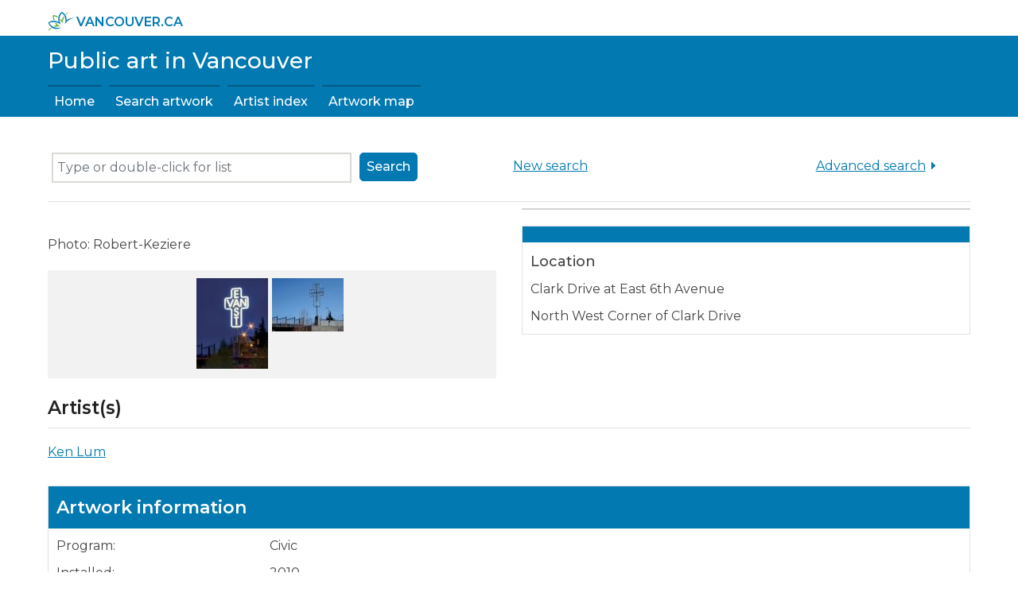

--- FILE ---
content_type: text/html; charset=utf-8
request_url: https://covapp.vancouver.ca/PublicArtRegistry/ArtworkDetail.aspx?ArtworkId=441
body_size: 9178
content:
<!DOCTYPE html>
<html xmlns="http://www.w3.org/1999/xhtml" >
  <head><script type="text/javascript" charset="UTF-8">
(function (global) {
    global.outsystems = global.outsystems || {};
    global.outsystems.internal = global.outsystems.internal || {};
})(this);
outsystems.internal.timerspolyfillResponseStart = new Date().getTime();
outsystems.internal.startInstant = new Date();
outsystems.internal.requestEventName = 'WebScreenClientExecuted';
outsystems.internal.beaconRESTURL = '/PerformanceProbe/rest/BeaconInternal/WebScreenClientExecutedEvent';
</script><title>
	Artwork Monument for East Vancouver by Ken Lum - Public Art Registry - City of Vancouver
</title> <meta property="og:image" content="https://vancouver.ca/images/cov/feature/covlogo-share.png" /> <!-- default image -->
        <meta property="og:image" content="https://vancouver.ca/images/cov/feature/service.jpg" />
        <meta property="og:title" content="IT Application" />
        <meta property="og:description" content="IT Application Development" />
        <meta property="og:url" content="https://vancouver.ca/" />
<meta name="keywords" content="Monument for East Vancouver,Ken Lum,artwork,artworks,Public Art Program,Public Art Registry,Vancouver,City of Vancouver" /><meta name="msapplication-tap-highlight" content="no" /><meta name="viewport" content="width=device-width, initial-scale=1, maximum-scale=5, minimum-scale=1, minimal-ui" /><meta name="apple-mobile-web-app-capable" content="yes" /><meta name="mobile-web-app-capable" content="yes" /><meta name="format-detection" content="telephone=no" /><link rel="preconnect" href="https://fonts.gstatic.com" /><link rel="stylesheet" href="https://fonts.googleapis.com/css2?family=Montserrat:wght@400;500;600&amp;display=swap" /><link type="image/x-icon" rel="shortcut icon" href="/COVOSGlobalThemeV2/img/favicon.ico" />
    <meta http-equiv="Content-Type" content="text/html; charset=utf-8" />
    <meta http-equiv="Content-Script-Type" content="text/javascript" /><meta http-equiv="Content-Style-Type" content="text/css" />
<style>
.OSFillParent { 
 display: block;
 width: 100%;
}
table.OSFillParent {
 display: table;
}
input.OSFillParent,
button.OSFillParent,
select.OSFillParent,
textarea.OSFillParent {
 display: inline-block;
 box-sizing: border-box;
 -moz-box-sizing: border-box;
 -webkit-box-sizing: border-box;
}
.OSInline {
 display: inline-block;
 *zoom: 1;
 *display: inline;
 vertical-align: top;
}
table.OSInline {
 display: inline-table;
}
.OSAutoMarginTop {
 margin-top: 10px;
}
table[class*="ThemeGrid_Width"] {
 display: inline-table;
 vertical-align: top;
}
div[class*="ThemeGrid_Width"] {
 vertical-align: top;
}
th[class*="ThemeGrid_Width"],
td[class*="ThemeGrid_Width"] {
 display: table-cell;
}
[class*="ThemeGrid_Width"] {
 display: inline-block;
 box-sizing: border-box;
 -webkit-box-sizing: border-box;
 -moz-box-sizing: border-box;
 *zoom: 1;
 *display: inline;
}
.ThemeGrid_Container {
 box-sizing: border-box;
 -webkit-box-sizing: border-box;
 -moz-box-sizing: border-box;
}

</style>
<link href="/OutSystemsUIWeb/Blocks/OutSystemsUIWeb/Private/ServiceStudioPreview.css" type="text/css" rel="stylesheet" />
<link href="/RichWidgets/Blocks/RichWidgets/RichWidgets/Feedback_AjaxWait.css" type="text/css" rel="stylesheet" />
<link href="/RichWidgets/Blocks/RichWidgets/jQueryUI/jQueryUIInternal.css" type="text/css" rel="stylesheet" />
<link href="/RichWidgets/Blocks/RichWidgets/RichWidgets/Feedback_Message.css" type="text/css" rel="stylesheet" />
<link href="/RichWidgets/Blocks/RichWidgets/RichWidgets/Icon.css" type="text/css" rel="stylesheet" />
<link href="/RichWidgets/Blocks/RichWidgets/RichWidgets/DropDownMenu.css" type="text/css" rel="stylesheet" />
<link href="/RichWidgets/Blocks/RichWidgets/RichWidgets/Input_AutoComplete.css" type="text/css" rel="stylesheet" />
<link href="/COVOSUIFrameworkV2/Blocks/COVOSUIFrameworkV2/COVOSUI/LightBox.css" type="text/css" rel="stylesheet" />
    <link href="Theme.PublicArtRegistry.css?2426" type="text/css" rel="stylesheet" />
    <link href="ArtworkDetail.css?2426" type="text/css" rel="stylesheet" />
    <link href="/OutSystemsUIWeb/Theme.BaseTheme.extra.css" type="text/css" rel="stylesheet" />
    <script id="_OSrequestInfoScript" type="text/javascript">(function(global) { global.outsystems = global.outsystems || {};global.outsystems.internal = global.outsystems.internal || {};global.outsystems.internal.requestInfo = {visitorKey:'298eedd8-a4cd-475d-8d54-9aecae47a570',visitKey:'44771ea8-062c-4033-983b-7b3535a11d47',sessionKey:'kxoF5xbO7EygpI/H0WkC+g==',userKey:'',requestKey:'4bf735ad-f31c-409f-9290-136ebc9ea8ec',webScreenKey:'0e1b1670-2b37-41a0-b842-5997c22e7a0a',webScreenName:'ArtworkDetail',espaceKey:'296dac0a-b257-466c-ba25-c5ae34b26c4c',espaceName:'PublicArtRegistry',applicationKey:'18b87324-4c16-4925-85ab-b4211014af2c',applicationName:'Public Art Registry Public',tenantKey:'acd32b87-e453-594e-b3d5-678452c8d5e0',tenantName:'Users',environmentKey:'ac279f84-7d77-4911-afb5-45ca39faf41e',environmentName:'PRD',frontendKey:'$1$yMvNN68cb2E9MM1bNiw2Zg==OtHZHMuI2uuRj3cfP+INZxVk5dZPzfBJxB51GeYOPpo='}})(this);</script>
    <script src="_osjs.js?11_36_0_45214" type="text/javascript" charset="UTF-8"></script>
    <script src="_OSGlobalJS.js?2426" type="text/javascript" charset="UTF-8"></script>
    <script src="/PublicArtRegistry/Blocks/OutSystemsUIWeb/Private/DeviceDetection.en.js" type="text/javascript" charset="UTF-8"></script>
    <script src="/PublicArtRegistry/Blocks/OutSystemsUIWeb/Private/CSSVarsPonyfill.en.js" type="text/javascript" charset="UTF-8"></script>
    <script src="/PublicArtRegistry/Blocks/OutSystemsUIWeb/Libraries/JSON5_2_1_0.en.js" type="text/javascript" charset="UTF-8"></script>
    <script src="/PublicArtRegistry/Blocks/RichWidgets/RichWidgets/Feedback_AjaxWait.en.js" type="text/javascript" charset="UTF-8"></script>
    <script src="/PublicArtRegistry/Blocks/RichWidgets/jQueryUI/jQueryUIInternal.en.js" type="text/javascript" charset="UTF-8"></script>
    <script src="/PublicArtRegistry/Blocks/RichWidgets/jQueryUI/jQueryComponents.en.js" type="text/javascript" charset="UTF-8"></script>
    <script src="/PublicArtRegistry/Blocks/RichWidgets/RichWidgets/Feedback_Message.en.js" type="text/javascript" charset="UTF-8"></script>
    <script src="/PublicArtRegistry/Blocks/OutSystemsUIWeb/Layouts/LayoutWidgets.en.js" type="text/javascript" charset="UTF-8"></script>
    <script src="/PublicArtRegistry/Blocks/OutSystemsUIWeb/Layouts/LayoutMenuTop.en.js" type="text/javascript" charset="UTF-8"></script>
    <script src="/PublicArtRegistry/Blocks/RichWidgets/RichWidgets/DropDownMenu.en.js" type="text/javascript" charset="UTF-8"></script>
    <script src="/PublicArtRegistry/Blocks/RichWidgets/RichWidgets/Input_AutoComplete.en.js" type="text/javascript" charset="UTF-8"></script>
    <script src="/PublicArtRegistry/Blocks/PublicArtRegistry/MainFlow/SearchBox.js?2426" type="text/javascript" charset="UTF-8"></script>

</head>
  <body>
    <form method="post" action="ArtworkDetail.aspx" onsubmit="javascript:return WebForm_OnSubmit();" id="WebForm1" name="WebForm1">
<div class="aspNetHidden">
<input type="hidden" name="__EVENTTARGET" id="__EVENTTARGET" value="" />
<input type="hidden" name="__EVENTARGUMENT" id="__EVENTARGUMENT" value="" />
<input type="hidden" name="__OSVSTATE" id="__OSVSTATE" value="bfxRB09GYqsXaduQo31gAVoLFdnPNn86t28qyXbTu1xzyuwn/fkpM9P71GfeuQFa7wnDF/6QxLtfJPvlspyJfYFAbeL4F7mQwDTH0WdJa8zp+kpoklpOAUFT3rIylIrtGdsLoE7T/tfU9PGrLfCDMIM/VkC+WsFiZEnONALCaIL1r4t3VVf+F24Hnkh5lRFNjMWhmybA5CF/8ilihetYP5trDiMEPQEXdQEr7IQStBVcUzNEHZDmWyGeMjyt5j7JScVjCIb8MybTOPiZkrCoNrlnqo06JQ6RlWNwf1s1tUAAWwaup8X38uavVbC4U1hZvRHWU+a1gCMVsOh03WiQ6z/JlhgXYOMS5SwmQtxySTAkPxD/ECbHtiKX3pAXp0bxekBz+UhEMFRkMdMKrnAu6ObxwxmZkTFmMUzXkuROEgHNWJi5sxc/eNljZH+EgVX4HxT2qw+wFLzm46ls5FSLoVKVSXkMC/AETD/ihWrOZQp79qG9tV3bWtSo04eo14/ehCtijdjJwM6CG3EgsGmiojvf+KLDTvoOTpRUZN2CHB8=" />
<input type="hidden" name="__VIEWSTATE" id="__VIEWSTATE" value="" />
</div>

<script type="text/javascript">
//<![CDATA[
var theForm = document.forms['WebForm1'];
if (!theForm) {
    theForm = document.WebForm1;
}
function __doPostBack(eventTarget, eventArgument) {
    if (!theForm.onsubmit || (theForm.onsubmit() != false)) {
        theForm.__EVENTTARGET.value = eventTarget;
        theForm.__EVENTARGUMENT.value = eventArgument;
        theForm.submit();
    }
}
//]]>
</script>


<script type="text/javascript">
//<![CDATA[
function WebForm_OnSubmit() {
OsPrepareCheckboxesForSubmit();
OsFixUploadBeforeSubmit();
if (!OsValidatorOnSubmit()) return false;
return true;
}
//]]>
</script>

<div class="aspNetHidden">

	<input type="hidden" name="__VIEWSTATEGENERATOR" id="__VIEWSTATEGENERATOR" value="513F52F1" />
</div>
<div ><script>
    var deviceDetect = new deviceDetection();

    deviceDetect.init(420, 1024 , 
                1366, 1600 ,
                1920);
</script><div  id="wt_WebBlockInstance81_OutSystemsUIWeb_wt_WebBlockInstance9_block_wt5_RichWidgets_wt15_block_wtdivWait" class="Feedback_AjaxWait" role="status" aria-live="polite" aria-atomic="true" style="display:none"><img alt="" src="[data-uri]" style="height:16px;width:16px;" /> Loading...</div ><script type='text/javascript'>
     RichWidgets_Feedback_AjaxWait_init('wt_WebBlockInstance81_OutSystemsUIWeb_wt_WebBlockInstance9_block_wt5_RichWidgets_wt15_block_wtdivWait');
 </script><span id="wt_WebBlockInstance81_OutSystemsUIWeb_wt_WebBlockInstance9_block_wt5_RichWidgets_wt7_block"><script type='text/javascript'>
OsRegisterExceptionHandler(RichWidgets_Feedback_Message_ErrorHandler)
</script><div  id="wt_WebBlockInstance81_OutSystemsUIWeb_wt_WebBlockInstance9_block_wt5_RichWidgets_wt7_block_wtFeedback_Wrapper" class="Feedback_Message_Wrapper" aria-atomic="True" aria-live="polite"><span id="wt_WebBlockInstance81_OutSystemsUIWeb_wt_WebBlockInstance9_block_wt5_RichWidgets_wt7_block_wtnotify"><span class="NotifyWidget"></span><SCRIPT type="text/javascript">
//<![CDATA[
RichWidgets_Feedback_Message_notifyWidget ='wt_WebBlockInstance81_OutSystemsUIWeb_wt_WebBlockInstance9_block_wt5_RichWidgets_wt7_block_wtnotify';
//]]>
</SCRIPT></span></div ></span><div  class="hidden"><span class="fa fa-fw fa-angellist"></span></div ></div ><div  class="layout layout-top "><div  class="main"><header  id="wt_WebBlockInstance81_OutSystemsUIWeb_wt_WebBlockInstance9_block_wtHeader" class="header" role="banner"><div  class="ThemeGrid_Container"><div  class="container-fluid nav-cov-logo"><div  class="skip-links container"><a id="wt_WebBlockInstance81_OutSystemsUIWeb_wt_WebBlockInstance9_block_wtHeader_wt_Link11" tabindex="5" class="sr-only sr-only-focusable skip-links" href="#main-content">Skip navigation</a></div ><div  class="container"><a id="wt_WebBlockInstance81_OutSystemsUIWeb_wt_WebBlockInstance9_block_wtHeader_wt_Link27" tabindex="6" class="cov-logo" href="https://vancouver.ca"><img alt="City of Vancouver" src="https://vancouver.ca/images/web/assets/img/mini-city-emblem.png" />vancouver.ca</a></div ></div ></div ><div  class="ThemeGrid_Container"><a id="wt_WebBlockInstance81_OutSystemsUIWeb_wt_WebBlockInstance9_block_wtHeader_wt_Link1" tabindex="7" class="skip-nav" data-showskipcontent="False" aria-label="Skip to Content (Press Enter)" href="#wt_WebBlockInstance81_OutSystemsUIWeb_wt_WebBlockInstance9_block_wtContent_wtMain">Skip to Content (Press Enter)</a><div  class="header-top display-flex"><div  class="menu-icon"><div  class="menu-icon-line"></div ><div  class="menu-icon-line"></div ><div  class="menu-icon-line"></div ></div ><div  id="wt_WebBlockInstance81_OutSystemsUIWeb_wt_WebBlockInstance9_block_wtHeader_wtLeft" class="header-left display-flex align-items-center ph"></div ><div  id="wt_WebBlockInstance81_OutSystemsUIWeb_wt_WebBlockInstance9_block_wtHeader_wtCenter" class="header-center display-flex align-items-center flex1"><div  class="Application_Title" style="margin-top: 0px;"><a id="wt_WebBlockInstance81_OutSystemsUIWeb_wt_WebBlockInstance9_block_wtHeader_wtCenter_wt_WebBlockInstance231_wt_Link11" tabindex="8" href="/PublicArtRegistry/"><img alt="" src="/COVOSGlobalThemeV2/img/citylogo.png" /></a><a id="wt_WebBlockInstance81_OutSystemsUIWeb_wt_WebBlockInstance9_block_wtHeader_wtCenter_wt_WebBlockInstance231_wt_Link4" tabindex="9" href="/PublicArtRegistry/">Public art in Vancouver</a></div >
        <!-- Optimizely -->
        <script src="https://cdn.optimizely.com/js/565901011.js"></script>
        <!-- End Optimizely -->
        
        <!-- Google Tag Manager (noscript) -->
            <noscript><iframe src="//www.googletagmanager.com/ns.html?id=GTM-5S79L4T" height="0" width="0" style="display:none;visibility:hidden"></iframe></noscript>
        <!-- End Google Tag Manager (noscript) -->

        <!-- Google Tag Manager -->
            <script>(function(w,d,s,l,i){w[l]=w[l]||[];w[l].push({'gtm.start':new Date().getTime(),event:'gtm.js'});var f=d.getElementsByTagName(s)[0],j=d.createElement(s),dl=l!='dataLayer'?'&l='+l:'';j.async=true;j.src='//www.googletagmanager.com/gtm.js?id='+i+dl;f.parentNode.insertBefore(j,f);})(window,document,'script','dataLayer','GTM-5S79L4T');</script>
        <!-- End Google Tag Manager -->
<span class="HideInServiceStudio"><!--[if lte IE 8]>
<script type="text/javascript">
$('.Header').prepend('<div class="oldIE">Internet Explorer 8 is not supported any more. This web page may not function properly.<br>Please consider upgrading your browser to the latest version.</div>');
</script>
<![endif]--></span></div ><div  id="wt_WebBlockInstance81_OutSystemsUIWeb_wt_WebBlockInstance9_block_wtHeader_wtRight" class="header-right display-flex align-items-center ph"></div ></div ><div  id="wt_WebBlockInstance81_OutSystemsUIWeb_wt_WebBlockInstance9_block_wtHeader_wtHeaderContent" class="header-content"></div ><div  id="wt_WebBlockInstance81_OutSystemsUIWeb_wt_WebBlockInstance9_block_wtHeader_wtMenu"><nav  class="Application_Menu OSInline" role="menubar"><div  class="Menu_TopMenus OSInline"><div  id="wt_WebBlockInstance81_OutSystemsUIWeb_wt_WebBlockInstance9_block_wtHeader_wtMenu_wt_WebBlockInstance122_RichWidgets_wt_WebBlockInstance20_block_wtDropDownButtonRoot" class="Menu_DropDownButton OSInline" aria-expanded="false" role="menuitem"><div  id="wt_WebBlockInstance81_OutSystemsUIWeb_wt_WebBlockInstance9_block_wtHeader_wtMenu_wt_WebBlockInstance122_RichWidgets_wt_WebBlockInstance20_block_wtDropDownButtonElement" class="Menu_TopMenu Menu_TopMenu" aria-controls="wt_WebBlockInstance81_OutSystemsUIWeb_wt_WebBlockInstance9_block_wtHeader_wtMenu_wt_WebBlockInstance122_RichWidgets_wt_WebBlockInstance20_block_wtDropDownPanel" role="button"><div  id="wt_WebBlockInstance81_OutSystemsUIWeb_wt_WebBlockInstance9_block_wtHeader_wtMenu_wt_WebBlockInstance122_RichWidgets_wt_WebBlockInstance20_block_wtMenuItem"><a id="wt_WebBlockInstance81_OutSystemsUIWeb_wt_WebBlockInstance9_block_wtHeader_wtMenu_wt_WebBlockInstance122_RichWidgets_wt_WebBlockInstance20_block_wtMenuItem_wt_Link11" tabindex="10" href="HomePage.aspx">Home</a></div ></div ><div  id="wt_WebBlockInstance81_OutSystemsUIWeb_wt_WebBlockInstance9_block_wtHeader_wtMenu_wt_WebBlockInstance122_RichWidgets_wt_WebBlockInstance20_block_wtDropDownPanel" class="Menu_DropDownPanel"><div  id="wt_WebBlockInstance81_OutSystemsUIWeb_wt_WebBlockInstance9_block_wtHeader_wtMenu_wt_WebBlockInstance122_RichWidgets_wt_WebBlockInstance20_block_wtMenuSubItems" class="Menu_SubItemsPlaceholder"></div ></div ></div ><div  id="wt_WebBlockInstance81_OutSystemsUIWeb_wt_WebBlockInstance9_block_wtHeader_wtMenu_wt_WebBlockInstance122_RichWidgets_wt_WebBlockInstance15_block_wtDropDownButtonRoot" class="Menu_DropDownButton OSInline" aria-expanded="false" role="menuitem"><div  id="wt_WebBlockInstance81_OutSystemsUIWeb_wt_WebBlockInstance9_block_wtHeader_wtMenu_wt_WebBlockInstance122_RichWidgets_wt_WebBlockInstance15_block_wtDropDownButtonElement" class="Menu_TopMenu Menu_TopMenu" aria-controls="wt_WebBlockInstance81_OutSystemsUIWeb_wt_WebBlockInstance9_block_wtHeader_wtMenu_wt_WebBlockInstance122_RichWidgets_wt_WebBlockInstance15_block_wtDropDownPanel" role="button"><div  id="wt_WebBlockInstance81_OutSystemsUIWeb_wt_WebBlockInstance9_block_wtHeader_wtMenu_wt_WebBlockInstance122_RichWidgets_wt_WebBlockInstance15_block_wtMenuItem"><a id="wt_WebBlockInstance81_OutSystemsUIWeb_wt_WebBlockInstance9_block_wtHeader_wtMenu_wt_WebBlockInstance122_RichWidgets_wt_WebBlockInstance15_block_wtMenuItem_wt_Link4" tabindex="11" href="ArtworkSearch.aspx">Search artwork</a></div ></div ><div  id="wt_WebBlockInstance81_OutSystemsUIWeb_wt_WebBlockInstance9_block_wtHeader_wtMenu_wt_WebBlockInstance122_RichWidgets_wt_WebBlockInstance15_block_wtDropDownPanel" class="Menu_DropDownPanel"><div  id="wt_WebBlockInstance81_OutSystemsUIWeb_wt_WebBlockInstance9_block_wtHeader_wtMenu_wt_WebBlockInstance122_RichWidgets_wt_WebBlockInstance15_block_wtMenuSubItems" class="Menu_SubItemsPlaceholder"></div ></div ></div ><div  id="wt_WebBlockInstance81_OutSystemsUIWeb_wt_WebBlockInstance9_block_wtHeader_wtMenu_wt_WebBlockInstance122_RichWidgets_wt_WebBlockInstance7_block_wtDropDownButtonRoot" class="Menu_DropDownButton OSInline" aria-expanded="false" role="menuitem"><div  id="wt_WebBlockInstance81_OutSystemsUIWeb_wt_WebBlockInstance9_block_wtHeader_wtMenu_wt_WebBlockInstance122_RichWidgets_wt_WebBlockInstance7_block_wtDropDownButtonElement" class="Menu_TopMenu Menu_TopMenu" aria-controls="wt_WebBlockInstance81_OutSystemsUIWeb_wt_WebBlockInstance9_block_wtHeader_wtMenu_wt_WebBlockInstance122_RichWidgets_wt_WebBlockInstance7_block_wtDropDownPanel" role="button"><div  id="wt_WebBlockInstance81_OutSystemsUIWeb_wt_WebBlockInstance9_block_wtHeader_wtMenu_wt_WebBlockInstance122_RichWidgets_wt_WebBlockInstance7_block_wtMenuItem"><a id="wt_WebBlockInstance81_OutSystemsUIWeb_wt_WebBlockInstance9_block_wtHeader_wtMenu_wt_WebBlockInstance122_RichWidgets_wt_WebBlockInstance7_block_wtMenuItem_wt_Link23" tabindex="12" href="ArtistIndex.aspx">Artist index</a></div ></div ><div  id="wt_WebBlockInstance81_OutSystemsUIWeb_wt_WebBlockInstance9_block_wtHeader_wtMenu_wt_WebBlockInstance122_RichWidgets_wt_WebBlockInstance7_block_wtDropDownPanel" class="Menu_DropDownPanel"><div  id="wt_WebBlockInstance81_OutSystemsUIWeb_wt_WebBlockInstance9_block_wtHeader_wtMenu_wt_WebBlockInstance122_RichWidgets_wt_WebBlockInstance7_block_wtMenuSubItems" class="Menu_SubItemsPlaceholder"></div ></div ></div ><div  id="wt_WebBlockInstance81_OutSystemsUIWeb_wt_WebBlockInstance9_block_wtHeader_wtMenu_wt_WebBlockInstance122_RichWidgets_wt_WebBlockInstance10_block_wtDropDownButtonRoot" class="Menu_DropDownButton OSInline" aria-expanded="false" role="menuitem"><div  id="wt_WebBlockInstance81_OutSystemsUIWeb_wt_WebBlockInstance9_block_wtHeader_wtMenu_wt_WebBlockInstance122_RichWidgets_wt_WebBlockInstance10_block_wtDropDownButtonElement" class="Menu_TopMenu Menu_TopMenu" aria-controls="wt_WebBlockInstance81_OutSystemsUIWeb_wt_WebBlockInstance9_block_wtHeader_wtMenu_wt_WebBlockInstance122_RichWidgets_wt_WebBlockInstance10_block_wtDropDownPanel" role="button"><div  id="wt_WebBlockInstance81_OutSystemsUIWeb_wt_WebBlockInstance9_block_wtHeader_wtMenu_wt_WebBlockInstance122_RichWidgets_wt_WebBlockInstance10_block_wtMenuItem"><a id="wt_WebBlockInstance81_OutSystemsUIWeb_wt_WebBlockInstance9_block_wtHeader_wtMenu_wt_WebBlockInstance122_RichWidgets_wt_WebBlockInstance10_block_wtMenuItem_wt_Link1" tabindex="13" href="ArtworkMap.aspx">Artwork map</a></div ></div ><div  id="wt_WebBlockInstance81_OutSystemsUIWeb_wt_WebBlockInstance9_block_wtHeader_wtMenu_wt_WebBlockInstance122_RichWidgets_wt_WebBlockInstance10_block_wtDropDownPanel" class="Menu_DropDownPanel"><div  id="wt_WebBlockInstance81_OutSystemsUIWeb_wt_WebBlockInstance9_block_wtHeader_wtMenu_wt_WebBlockInstance122_RichWidgets_wt_WebBlockInstance10_block_wtMenuSubItems" class="Menu_SubItemsPlaceholder"></div ></div ></div ></div ></nav ></div ></div ></header ><div  id="wt_WebBlockInstance81_OutSystemsUIWeb_wt_WebBlockInstance9_block_wtContent" class="content"><main  id="wt_WebBlockInstance81_OutSystemsUIWeb_wt_WebBlockInstance9_block_wtContent_wtMain" class="main-content ThemeGrid_Container" role="main"><div  id="wt_WebBlockInstance81_OutSystemsUIWeb_wt_WebBlockInstance9_block_wtContent_wtBreadcrumbs" class="content-breadcrumbs ph"></div ><div  class="content-top display-flex align-items-center"><div  id="wt_WebBlockInstance81_OutSystemsUIWeb_wt_WebBlockInstance9_block_wtContent_wtTitle" class="content-top-title heading1 ph"></div ><div  id="wt_WebBlockInstance81_OutSystemsUIWeb_wt_WebBlockInstance9_block_wtContent_wtActions" class="content-top-actions ph"></div ></div ><div  id="wt_WebBlockInstance81_OutSystemsUIWeb_wt_WebBlockInstance9_block_wtContent_wtMainContent" class="content-middle"><div  id="wt_WebBlockInstance81_OutSystemsUIWeb_wt_WebBlockInstance9_block_wtContent_wtMainContent_wtArtworkSearchContainer"><div  id="wt_WebBlockInstance81_OutSystemsUIWeb_wt_WebBlockInstance9_block_wtContent_wtMainContent_wtFilters_Wrapper" class="Filters_Wrapper"><div ><div  class="columns columns-medium-left gutter-l tablet-break-none phone-break-all"><div  id="wt_WebBlockInstance81_OutSystemsUIWeb_wt_WebBlockInstance9_block_wtContent_wtMainContent_wt_WebBlockInstance204_OutSystemsUIWeb_wt_WebBlockInstance5_block_wtColumn1" class="columns-item"><div  id="wt_WebBlockInstance81_OutSystemsUIWeb_wt_WebBlockInstance9_block_wtContent_wtMainContent_wt_WebBlockInstance204_OutSystemsUIWeb_wt_WebBlockInstance5_block_wtColumn1_wtKeyword_Wrapper" style="margin-top: 10px;"><input name="wt_WebBlockInstance81$OutSystemsUIWeb_wt_WebBlockInstance9$block$wtContent$wtMainContent$wt_WebBlockInstance204$OutSystemsUIWeb_wt_WebBlockInstance5$block$wtColumn1$wttxtKeyword" type="text" maxlength="50" id="wt_WebBlockInstance81_OutSystemsUIWeb_wt_WebBlockInstance9_block_wtContent_wtMainContent_wt_WebBlockInstance204_OutSystemsUIWeb_wt_WebBlockInstance5_block_wtColumn1_wttxtKeyword" tabindex="14" class="OSFillParent" onkeydown="return OsEnterKey(&#39;[base64]&#39;, arguments[0] || window.event);" aria-invalid="false" data-ga-name="Search Textbox" /><span style="display: none;" class="ValidationMessage" role="alert" id="ValidationMessage_wt_WebBlockInstance81_OutSystemsUIWeb_wt_WebBlockInstance9_block_wtContent_wtMainContent_wt_WebBlockInstance204_OutSystemsUIWeb_wt_WebBlockInstance5_block_wtColumn1_wttxtKeyword"></span><span id="[base64]"><script type='text/javascript'>
RichWidgets_Input_AutoComplete_init('wt_WebBlockInstance81_OutSystemsUIWeb_wt_WebBlockInstance9_block_wtContent_wtMainContent_wt_WebBlockInstance204_OutSystemsUIWeb_wt_WebBlockInstance5_block_wtColumn1_wttxtKeyword', '[base64]', '[base64]', true, false, 500);
 </script><script type="text/javascript">
outsystems.internal.$(function() {var inpid='wt_WebBlockInstance81_OutSystemsUIWeb_wt_WebBlockInstance9_block_wtContent_wtMainContent_wt_WebBlockInstance204_OutSystemsUIWeb_wt_WebBlockInstance5_block_wtColumn1_wttxtKeyword';
var inputData=OsInputPrompt_GetInputData(outsystems.internal.$('#'+inpid));
var prompt = (inputData || {}).prompt;
var iplaceholder = outsystems.internal.$('#'+inpid)[0].placeholder;
if((iplaceholder == 'undefined' || iplaceholder == '' ) && typeof(prompt)=='undefined'||prompt==''){
if ('ontouchstart' in document.documentElement) { //mobile phones
OsInputPrompt_Bootstrap(inpid, 'Type or tap for list');}
else { OsInputPrompt_Bootstrap(inpid, 'Type or double-click for list');}
}
});
</script><input name="wt_WebBlockInstance81$OutSystemsUIWeb_wt_WebBlockInstance9$block$wtContent$wtMainContent$wt_WebBlockInstance204$OutSystemsUIWeb_wt_WebBlockInstance5$block$wtColumn1$RichWidgets_wt_WebBlockInstance13$block$wttxtAutoCompleteValue" type="text" maxlength="50" size="1" id="[base64]" tabindex="15" aria-invalid="false" aria-label="AutoCompleteValue" style="display: none" /><span style="display: none;" class="ValidationMessage" role="alert" id="[base64]"></span><input name="wt_WebBlockInstance81$OutSystemsUIWeb_wt_WebBlockInstance9$block$wtContent$wtMainContent$wt_WebBlockInstance204$OutSystemsUIWeb_wt_WebBlockInstance5$block$wtColumn1$RichWidgets_wt_WebBlockInstance13$block$wttxtAutoCompleteAux" type="text" value="isVisible" maxlength="50" size="1" id="[base64]" tabindex="16" aria-invalid="false" aria-label="AutoCompleteAux" style="display: none" /><span style="display: none;" class="ValidationMessage" role="alert" id="[base64]"></span></span></div ></div ><div  id="wt_WebBlockInstance81_OutSystemsUIWeb_wt_WebBlockInstance9_block_wtContent_wtMainContent_wt_WebBlockInstance204_OutSystemsUIWeb_wt_WebBlockInstance5_block_wtColumn2" class="columns-item"><div  class="columns columns-small-left gutter-l tablet-break-none phone-break-all"><div  id="[base64]" class="columns-item"><div  style="margin-top: 10px;"><a id="[base64]" tabindex="17" class="Button ButtonDefault Is_Default" onclick="OsAjax(arguments[0] || window.event,&#39;[base64]&#39;,&#39;wt_WebBlockInstance81$OutSystemsUIWeb_wt_WebBlockInstance9$block$wtContent$wtMainContent$wt_WebBlockInstance204$OutSystemsUIWeb_wt_WebBlockInstance5$block$wtColumn2$OutSystemsUIWeb_wt_WebBlockInstance3$block$wtColumn1$wtlnkSearch&#39;,&#39;&#39;,&#39;__OSVSTATE,&#39;,&#39;&#39;); return false;" href="#">Search</a></div ></div ><div  id="[base64]" class="columns-item"><div  class="ThemeGrid_Width6" align="left" style="margin-top: 10px;"><a id="[base64]" tabindex="18" onclick="OsAjax(arguments[0] || window.event,&#39;[base64]&#39;,&#39;wt_WebBlockInstance81$OutSystemsUIWeb_wt_WebBlockInstance9$block$wtContent$wtMainContent$wt_WebBlockInstance204$OutSystemsUIWeb_wt_WebBlockInstance5$block$wtColumn2$OutSystemsUIWeb_wt_WebBlockInstance3$block$wtColumn2$wtlnkStartOver&#39;,&#39;&#39;,&#39;__OSVSTATE,&#39;,&#39;&#39;); return false;" href="#">New search</a></div ><div  class="ThemeGrid_Width6 ThemeGrid_MarginGutter" align="right" style="margin-top: 10px;"><a id="[base64]" tabindex="19" data-ga-text="" onclick="OsAjax(arguments[0] || window.event,&#39;[base64]&#39;,&#39;wt_WebBlockInstance81$OutSystemsUIWeb_wt_WebBlockInstance9$block$wtContent$wtMainContent$wt_WebBlockInstance204$OutSystemsUIWeb_wt_WebBlockInstance5$block$wtColumn2$OutSystemsUIWeb_wt_WebBlockInstance3$block$wtColumn2$wtlnkAdvanceSearch&#39;,&#39;&#39;,&#39;__OSVSTATE,&#39;,&#39;&#39;); return false;" href="#">Advanced search<span class="fa fa-fw fa-caret-right"></span></a></div ></div ></div ></div ></div ></div ></div ></div ><div  id="wt_WebBlockInstance81_OutSystemsUIWeb_wt_WebBlockInstance9_block_wtContent_wtMainContent_wtArtworkArtistAndImageContainer" class="OSAutoMarginTop"><section  id="wt_WebBlockInstance81_OutSystemsUIWeb_wt_WebBlockInstance9_block_wtContent_wtMainContent_OutSystemsUIWeb_wt_WebBlockInstance44_block_wtSectionWrapper" class="section" role="section"><a tabindex='0' class='section-anchor'></a><div  class="section-header"><div  id="wt_WebBlockInstance81_OutSystemsUIWeb_wt_WebBlockInstance9_block_wtContent_wtMainContent_OutSystemsUIWeb_wt_WebBlockInstance44_block_wtTitle" class="section-title"></div ><div  id="wt_WebBlockInstance81_OutSystemsUIWeb_wt_WebBlockInstance9_block_wtContent_wtMainContent_OutSystemsUIWeb_wt_WebBlockInstance44_block_wtActions" class="section-actions ph"></div ></div ><div  id="wt_WebBlockInstance81_OutSystemsUIWeb_wt_WebBlockInstance9_block_wtContent_wtMainContent_OutSystemsUIWeb_wt_WebBlockInstance44_block_wtContent" class="section-content ph"><div  id="wt_WebBlockInstance81_OutSystemsUIWeb_wt_WebBlockInstance9_block_wtContent_wtMainContent_OutSystemsUIWeb_wt_WebBlockInstance44_block_wtContent_wtArtworkImagesContainer"><div  class="columns columns2 gutter-l tablet-break-none phone-break-all"><div  id="wt_WebBlockInstance81_OutSystemsUIWeb_wt_WebBlockInstance9_block_wtContent_wtMainContent_OutSystemsUIWeb_wt_WebBlockInstance44_block_wtContent_OutSystemsUIWeb_wt_WebBlockInstance26_block_wtColumn1" class="columns-item"><div ><div  class="ThemeGrid_Width12"></div ><div  class="OSAutoMarginTop">Photo: Robert-Keziere</div ></div ><div  class="Clearfix OSAutoMarginTop"></div ><div  style="margin-top: 20px;"><div ><div ><script type="text/javascript" src="/COVOSUIFrameworkV2/LightBox/lightbox.min.js"></script></div ><span id="[base64]" class="ListRecords"><div  class="GalleryThumbnail OSInline" style="margin-left: 0px;margin-top: 0px;"><a id="[base64]" tabindex="21" data-lightbox="441" data-title="Monument for East Vancouver - photo by Robert-Keziere" href="http://covapp.vancouver.ca/PublicArtRegistry//ImageDisplay.aspx?AreaId=441&amp;Area=Artwork&amp;ImageId=765&amp;ImageType=Large"><img alt="Monument for East Vancouver - photo by Robert-Keziere" src="http://covapp.vancouver.ca/PublicArtRegistry//ImageDisplay.aspx?AreaId=441&amp;Area=Artwork&amp;ImageId=765&amp;ImageType=Thumb" style="width:90px;" /></a></div ><div  class="GalleryThumbnail OSInline" style="margin-left: 0px;margin-top: 0px;"><a id="[base64]" tabindex="22" data-lightbox="441" data-title="Monument for East Vancouver" href="http://covapp.vancouver.ca/PublicArtRegistry//ImageDisplay.aspx?AreaId=441&amp;Area=Artwork&amp;ImageId=766&amp;ImageType=Large"><img alt="Monument for East Vancouver" src="http://covapp.vancouver.ca/PublicArtRegistry//ImageDisplay.aspx?AreaId=441&amp;Area=Artwork&amp;ImageId=766&amp;ImageType=Thumb" style="width:90px;" /></a></div ></span></div ></div ></div ><div  id="wt_WebBlockInstance81_OutSystemsUIWeb_wt_WebBlockInstance9_block_wtContent_wtMainContent_OutSystemsUIWeb_wt_WebBlockInstance44_block_wtContent_OutSystemsUIWeb_wt_WebBlockInstance26_block_wtColumn2" class="columns-item"><div ><div ><div  id="[base64]" class="MapContainer"><div ><a id="[base64]" tabindex="23" href="ArtworkMap.aspx?CurrentArtworkId=441"></a></div ></div ></div ><div  class="OSAutoMarginTop"><div  id="[base64]" class="card panel"><div  class="panel-header"><div  id="[base64]" class="panel-title ph"></div ><div  id="[base64]" class="panel-actions ph"></div ></div ><div  id="[base64]" class="panel-content"><label class=' Heading4 OSFillParent' style='' for='' >Location</label><div  class="OSAutoMarginTop"><span id="[base64]">Clark Drive at East 6th Avenue</span></div ><div  class="OSAutoMarginTop"></div ><div  class="OSAutoMarginTop">North West Corner of Clark Drive</div ></div ><div  id="[base64]" class="panel-footer ph"></div ></div ></div ></div ></div ></div ></div ></div ></section ></div ><div  style="margin-top: 20px;"><section  id="wt_WebBlockInstance81_OutSystemsUIWeb_wt_WebBlockInstance9_block_wtContent_wtMainContent_OutSystemsUIWeb_wt_WebBlockInstance72_block_wtSectionWrapper" class="section" role="section"><a tabindex='0' class='section-anchor'></a><div  class="section-header"><div  id="wt_WebBlockInstance81_OutSystemsUIWeb_wt_WebBlockInstance9_block_wtContent_wtMainContent_OutSystemsUIWeb_wt_WebBlockInstance72_block_wtTitle" class="section-title"><label class=' OSFillParent' style='' for='' >Artist(s)</label></div ><div  id="wt_WebBlockInstance81_OutSystemsUIWeb_wt_WebBlockInstance9_block_wtContent_wtMainContent_OutSystemsUIWeb_wt_WebBlockInstance72_block_wtActions" class="section-actions ph"></div ></div ><div  id="wt_WebBlockInstance81_OutSystemsUIWeb_wt_WebBlockInstance9_block_wtContent_wtMainContent_OutSystemsUIWeb_wt_WebBlockInstance72_block_wtContent" class="section-content ph"><div ><span id="wt_WebBlockInstance81_OutSystemsUIWeb_wt_WebBlockInstance9_block_wtContent_wtMainContent_OutSystemsUIWeb_wt_WebBlockInstance72_block_wtContent_wtArtistNameList_wtArtistListByArtworkId" class="ListRecords"><a id="wt_WebBlockInstance81_OutSystemsUIWeb_wt_WebBlockInstance9_block_wtContent_wtMainContent_OutSystemsUIWeb_wt_WebBlockInstance72_block_wtContent_wtArtistNameList_wtArtistListByArtworkId_ctl00_wt_Link3" tabindex="28" href="ArtistDetail.aspx?FromArtistIndex=False&amp;ArtistId=3">Ken Lum</a></span><div  class="OSAutoMarginTop"></div ></div ></div ></section ></div ><div  id="wt_WebBlockInstance81_OutSystemsUIWeb_wt_WebBlockInstance9_block_wtContent_wtMainContent_wtArtworkDetailContainer" style="margin-top: 30px;"><div  id="wt_WebBlockInstance81_OutSystemsUIWeb_wt_WebBlockInstance9_block_wtContent_wtMainContent_wtArtworkDetailSubContainer"><div  id="wt_WebBlockInstance81_OutSystemsUIWeb_wt_WebBlockInstance9_block_wtContent_wtMainContent_OutSystemsUIWeb_wt_WebBlockInstance182_block_wtPanelWrapper" class="card panel"><div  class="panel-header"><div  id="wt_WebBlockInstance81_OutSystemsUIWeb_wt_WebBlockInstance9_block_wtContent_wtMainContent_OutSystemsUIWeb_wt_WebBlockInstance182_block_wtTitle" class="panel-title ph"><label class=' ThemeGrid_Width8' style='' for='' >Artwork information</label></div ><div  id="wt_WebBlockInstance81_OutSystemsUIWeb_wt_WebBlockInstance9_block_wtContent_wtMainContent_OutSystemsUIWeb_wt_WebBlockInstance182_block_wtActions" class="panel-actions ph"></div ></div ><div  id="wt_WebBlockInstance81_OutSystemsUIWeb_wt_WebBlockInstance9_block_wtContent_wtMainContent_OutSystemsUIWeb_wt_WebBlockInstance182_block_wtContent" class="panel-content"><div ><div  id="wt_WebBlockInstance81_OutSystemsUIWeb_wt_WebBlockInstance9_block_wtContent_wtMainContent_OutSystemsUIWeb_wt_WebBlockInstance182_block_wtContent_wtProjectCategoryContainer"><div ><label class=' ThemeGrid_Width3' style='' for='' >Program:</label>Civic</div ></div ><div  id="wt_WebBlockInstance81_OutSystemsUIWeb_wt_WebBlockInstance9_block_wtContent_wtMainContent_OutSystemsUIWeb_wt_WebBlockInstance182_block_wtContent_wtYearContainer" class="OSAutoMarginTop"><div ><label class=' ThemeGrid_Width3' style='' for='' >Installed:</label>2010</div ></div ><div  id="wt_WebBlockInstance81_OutSystemsUIWeb_wt_WebBlockInstance9_block_wtContent_wtMainContent_OutSystemsUIWeb_wt_WebBlockInstance182_block_wtContent_wtPrimaryMaterialsContainer" class="OSAutoMarginTop"><div ><label class=' ThemeGrid_Width3' style='' for='' >Primary materials</label>Concrete, Steel, Aluminum, Impact Modified Acrylic, LED Illumination</div ></div ><div  id="wt_WebBlockInstance81_OutSystemsUIWeb_wt_WebBlockInstance9_block_wtContent_wtMainContent_OutSystemsUIWeb_wt_WebBlockInstance182_block_wtContent_wtTypeContainer" class="OSAutoMarginTop"><div ><label class=' ThemeGrid_Width3' style='' for='' >Type:</label>Sculpture</div ></div ><div  id="wt_WebBlockInstance81_OutSystemsUIWeb_wt_WebBlockInstance9_block_wtContent_wtMainContent_OutSystemsUIWeb_wt_WebBlockInstance182_block_wtContent_wtStatusContainer" class="OSAutoMarginTop"><div ><label class=' ThemeGrid_Width3' style='' for='' >Status:</label>In place</div ></div ><div  id="wt_WebBlockInstance81_OutSystemsUIWeb_wt_WebBlockInstance9_block_wtContent_wtMainContent_OutSystemsUIWeb_wt_WebBlockInstance182_block_wtContent_wtOwnershipContainer" class="OSAutoMarginTop"><div ><label class=' ThemeGrid_Width3' style='' for='' >Owner:</label>City of Vancouver</div ></div ><div  id="wt_WebBlockInstance81_OutSystemsUIWeb_wt_WebBlockInstance9_block_wtContent_wtMainContent_OutSystemsUIWeb_wt_WebBlockInstance182_block_wtContent_wtSponsorDonerContainer" class="OSAutoMarginTop"></div ><div  id="wt_WebBlockInstance81_OutSystemsUIWeb_wt_WebBlockInstance9_block_wtContent_wtMainContent_OutSystemsUIWeb_wt_WebBlockInstance182_block_wtContent_wtProjectNameContainer" class="OSAutoMarginTop"><div ><label class=' ThemeGrid_Width3' style='' for='' >Project:</label>Olympic and Paralympic Public Art Program - Mapping and Marking - Artist-Initiated</div ></div ><div  id="wt_WebBlockInstance81_OutSystemsUIWeb_wt_WebBlockInstance9_block_wtContent_wtMainContent_OutSystemsUIWeb_wt_WebBlockInstance182_block_wtContent_wtProjectPageContainer" class="OSAutoMarginTop"><div ><label class=' ThemeGrid_Width3' style='' for='' id='wt_WebBlockInstance81_OutSystemsUIWeb_wt_WebBlockInstance9_block_wtContent_wtMainContent_OutSystemsUIWeb_wt_WebBlockInstance182_block_wtContent_wtURLLink' name='wt_WebBlockInstance81$OutSystemsUIWeb_wt_WebBlockInstance9$block$wtContent$wtMainContent$OutSystemsUIWeb_wt_WebBlockInstance182$block$wtContent$wtURLLink'>Learn More:</label><a id="wt_WebBlockInstance81_OutSystemsUIWeb_wt_WebBlockInstance9_block_wtContent_wtMainContent_OutSystemsUIWeb_wt_WebBlockInstance182_block_wtContent_wt_Link1" tabindex="29" class="ExternalLink" title="http://vancouver.ca/files/cov/public-art-brochure-monument-for-east-vancouver.PDF" target="_blank" href="http://vancouver.ca/files/cov/public-art-brochure-monument-for-east-vancouver.PDF">http://vancouver.ca/files/cov/public-art ...</a></div ></div ><div  id="wt_WebBlockInstance81_OutSystemsUIWeb_wt_WebBlockInstance9_block_wtContent_wtMainContent_OutSystemsUIWeb_wt_WebBlockInstance182_block_wtContent_wtTagsContainer" class="OSAutoMarginTop"><div ><label class=' ThemeGrid_Width3' style='' for='' id='wt_WebBlockInstance81_OutSystemsUIWeb_wt_WebBlockInstance9_block_wtContent_wtMainContent_OutSystemsUIWeb_wt_WebBlockInstance182_block_wtContent_wtURLLink2' name='wt_WebBlockInstance81$OutSystemsUIWeb_wt_WebBlockInstance9$block$wtContent$wtMainContent$OutSystemsUIWeb_wt_WebBlockInstance182$block$wtContent$wtURLLink2'>Tags</label><div  class="ThemeGrid_Width9"><span id="wt_WebBlockInstance81_OutSystemsUIWeb_wt_WebBlockInstance9_block_wtContent_wtMainContent_OutSystemsUIWeb_wt_WebBlockInstance182_block_wtContent_wt_WebBlockInstance142_wtListRecords1" class="ListRecords"><span class="Button Small TagBox">Commemorative</span></span></div ></div ></div ></div ></div ><div  id="wt_WebBlockInstance81_OutSystemsUIWeb_wt_WebBlockInstance9_block_wtContent_wtMainContent_OutSystemsUIWeb_wt_WebBlockInstance182_block_wtFooter" class="panel-footer ph"></div ></div ><div  id="wt_WebBlockInstance81_OutSystemsUIWeb_wt_WebBlockInstance9_block_wtContent_wtMainContent_wtDescriptionOfWorkContainer" style="margin-top: 30px;"><section  id="wt_WebBlockInstance81_OutSystemsUIWeb_wt_WebBlockInstance9_block_wtContent_wtMainContent_OutSystemsUIWeb_wt_WebBlockInstance177_block_wtSectionWrapper" class="section" role="section"><a tabindex='0' class='section-anchor'></a><div  class="section-header"><div  id="wt_WebBlockInstance81_OutSystemsUIWeb_wt_WebBlockInstance9_block_wtContent_wtMainContent_OutSystemsUIWeb_wt_WebBlockInstance177_block_wtTitle" class="section-title">Description of work</div ><div  id="wt_WebBlockInstance81_OutSystemsUIWeb_wt_WebBlockInstance9_block_wtContent_wtMainContent_OutSystemsUIWeb_wt_WebBlockInstance177_block_wtActions" class="section-actions ph"></div ></div ><div  id="wt_WebBlockInstance81_OutSystemsUIWeb_wt_WebBlockInstance9_block_wtContent_wtMainContent_OutSystemsUIWeb_wt_WebBlockInstance177_block_wtContent" class="section-content ph"><div >Freestanding illuminated sculpture</div ></div ></section ></div ><div  id="wt_WebBlockInstance81_OutSystemsUIWeb_wt_WebBlockInstance9_block_wtContent_wtMainContent_wtArtistStatementContainer" style="margin-top: 30px;"><section  id="wt_WebBlockInstance81_OutSystemsUIWeb_wt_WebBlockInstance9_block_wtContent_wtMainContent_OutSystemsUIWeb_wt_WebBlockInstance195_block_wtSectionWrapper" class="section" role="section"><a tabindex='0' class='section-anchor'></a><div  class="section-header"><div  id="wt_WebBlockInstance81_OutSystemsUIWeb_wt_WebBlockInstance9_block_wtContent_wtMainContent_OutSystemsUIWeb_wt_WebBlockInstance195_block_wtTitle" class="section-title">Artist statement</div ><div  id="wt_WebBlockInstance81_OutSystemsUIWeb_wt_WebBlockInstance9_block_wtContent_wtMainContent_OutSystemsUIWeb_wt_WebBlockInstance195_block_wtActions" class="section-actions ph"></div ></div ><div  id="wt_WebBlockInstance81_OutSystemsUIWeb_wt_WebBlockInstance9_block_wtContent_wtMainContent_OutSystemsUIWeb_wt_WebBlockInstance195_block_wtContent" class="section-content ph"><div >Monument For East Vancouver develops from a graffiti symbol that has circulated for several decades in East Vancouver.  It is a symbol that has circulated in largely provisional terms.  My idea was to formalize the symbol through scale and permanence.  Although its precise origins are not known, the symbol does date back to at least the late 1940s (according to the memory of some senior citizens), which is the beginning of the post 2nd World War period.  Its roots may be linked to the Catholic inscription of East Vancouver culture at that time, home as it was to many Italians, Greeks and Eastern Europeans.  Over the years, the symbol has been adopted as an emblem for East Vancouver as a whole but its appearance has generally been tentative rather than overt.  The lack of overtness is, I feel, symptomatic of the underlying meanings that the symbol expresses.  These meanings have to do with problems of injustice, inequality, subjugation and the trauma of poverty and acculturation, particularly as it relates to immigrant life.  My proposal is for a site that sits on a visually messy and peripheral site in East Vancouver.  The East Vancouver symbol is rendered as a 57 foot sculpture that lights up after dark, the word East and Van encircled by a cross delineation that seems to float all on its own.  The sculpture faces westward towards downtown, towards the centre.  It is an expression of hope and defiance.</div ></div ></section ></div ></div ></div ><div  style="margin-top: 40px;"><a id="wt_WebBlockInstance81_OutSystemsUIWeb_wt_WebBlockInstance9_block_wtContent_wtMainContent_wt_Link76" tabindex="30" class="ExternalLink" target="_blank" href="https://vancouver.ca/your-government/tell-us-online.aspx"><span class="Bold">Send us your feedback.</span></a> Please tell us about your experience or wrong or missing information. </div ></div ></main ><footer  class="content-bottom" role="contentinfo"><div  id="wt_WebBlockInstance81_OutSystemsUIWeb_wt_WebBlockInstance9_block_wtContent_wtFooter" class="footer ThemeGrid_Container ph"><div  class="Disclaimer"><div  class="DisclaimerCopyRight OSInline">&copy; 2026 City of Vancouver</div ><div  class="DisclaimerTermOfUse OSInline" style="margin-left: 0px;margin-top: 0px;"><a id="wt_WebBlockInstance81_OutSystemsUIWeb_wt_WebBlockInstance9_block_wtContent_wtFooter_COVOSPublicThemeV2_wt_WebBlockInstance33_block_wtTermOfUse" tabindex="31" title="Terms of Use " href="https://vancouver.ca/your-government/terms-of-use.aspx">Terms of Use</a>  <a id="wt_WebBlockInstance81_OutSystemsUIWeb_wt_WebBlockInstance9_block_wtContent_wtFooter_COVOSPublicThemeV2_wt_WebBlockInstance33_block_wtPrivacyPolicy" tabindex="32" title="Privacy policy " href="https://vancouver.ca/your-government/privacy-policy.aspx">Privacy policy</a>  <a id="wt_WebBlockInstance81_OutSystemsUIWeb_wt_WebBlockInstance9_block_wtContent_wtFooter_COVOSPublicThemeV2_wt_WebBlockInstance33_block_wtWebsiteAccessibility" tabindex="33" title="Website accessilbility " href="https://vancouver.ca/your-government/website-accessibility.aspx">Website accessiblity</a></div ></div ></div ></footer ></div ></div ></div >
    <script type="text/javascript">outsystems.internal.$.get("/PublicArtRegistry/_status.aspx")</script>
<script type="text/javascript">
//<![CDATA[
var OsPage_ValidatorsOrder =  new Array("wt_WebBlockInstance81_OutSystemsUIWeb_wt_WebBlockInstance9_block_wtContent_wtMainContent_wt_WebBlockInstance204_OutSystemsUIWeb_wt_WebBlockInstance5_block_wtColumn1_wttxtKeyword", "[base64]", "[base64]");
var OsPage_Validators =  new Array({}, 
{controltovalidate: "wt_WebBlockInstance81_OutSystemsUIWeb_wt_WebBlockInstance9_block_wtContent_wtMainContent_wt_WebBlockInstance204_OutSystemsUIWeb_wt_WebBlockInstance5_block_wtColumn1_wttxtKeyword", evaluationfunction: "OsCustomValidatorEvaluateIsValid", errormessage: "Text expected!", clientvalidationfunction: "OsCustomValidatorText"}, 
{controltovalidate: "[base64]", evaluationfunction: "OsCustomValidatorEvaluateIsValid", errormessage: "Text expected!", clientvalidationfunction: "OsCustomValidatorText"}, 
{controltovalidate: "[base64]", evaluationfunction: "OsCustomValidatorEvaluateIsValid", errormessage: "Text expected!", clientvalidationfunction: "OsCustomValidatorText"});
//]]>
</script>


<script type="text/javascript">
//<![CDATA[
var OsPage_ValidationActive = false;
OsValidatorOnLoad();

function OsValidatorOnSubmit() {
  if (OsPage_ValidationActive) { return OsValidatorCommonOnSubmit(); }
  return true;
}
// ]]>
</script>
</form><script type="text/javascript">outsystems.internal.$._waitForViewstate = true;outsystems.internal.$(document).ready(function() {outsystems.internal.$('input[name=__OSVSTATE]').val('bfxRB09GYqsXaduQo31gAVoLFdnPNn86t28qyXbTu1xzyuwn/fkpM9P71GfeuQFa7wnDF/6QxLtfJPvlspyJfYFAbeL4F7mQwDTH0WdJa8zp+kpoklpOAUFT3rIylIrtGdsLoE7T/tfU9PGrLfCDMIM/VkC+WsFiZEnONALCaIL1r4t3VVf+F24Hnkh5lRFNjMWhmybA5CF/8ilihetYP5trDiMEPQEXdQEr7IQStBVcUzNEHZDmWyGeMjyt5j7JScVjCIb8MybTOPiZkrCoNrlnqo06JQ6RlWNwf1s1tUAAWwaup8X38uavVbC4U1hZvRHWU+a1gCMVsOh03WiQ6z/JlhgXYOMS5SwmQtxySTAkPxD/ECbHtiKX3pAXp0bxekBz+UhEMFRkMdMKrnAu6ObxwxmZkTFmMUzXkuROEgHNWJi5sxc/eNljZH+EgVX4HxT2qw+wFLzm46ls5FSLoVKVSXkMC/AETD/ihWrOZQp79qG9tV3bWtSo04eo14/ehCtijdjJwM6CG3EgsGmiojvf+KLDTvoOTpRUZN2CHB8=');outsystems.internal.$._waitForViewstate = false;});</script>
<script src="/PerformanceProbe/performanceprobe.js?11_36_0_45214" type="text/javascript" charset="UTF-8"></script>
  <script>(function(){function c(){var b=a.contentDocument||a.contentWindow.document;if(b){var d=b.createElement('script');d.innerHTML="window.__CF$cv$params={r:'9c2508cf0b7dab6d',t:'MTc2OTE0NzY0NS4wMDAwMDA='};var a=document.createElement('script');a.nonce='';a.src='/cdn-cgi/challenge-platform/scripts/jsd/main.js';document.getElementsByTagName('head')[0].appendChild(a);";b.getElementsByTagName('head')[0].appendChild(d)}}if(document.body){var a=document.createElement('iframe');a.height=1;a.width=1;a.style.position='absolute';a.style.top=0;a.style.left=0;a.style.border='none';a.style.visibility='hidden';document.body.appendChild(a);if('loading'!==document.readyState)c();else if(window.addEventListener)document.addEventListener('DOMContentLoaded',c);else{var e=document.onreadystatechange||function(){};document.onreadystatechange=function(b){e(b);'loading'!==document.readyState&&(document.onreadystatechange=e,c())}}}})();</script></body>
</html>


--- FILE ---
content_type: text/css
request_url: https://covapp.vancouver.ca/RichWidgets/Blocks/RichWidgets/RichWidgets/Feedback_Message.css
body_size: 176
content:
div.Feedback_Message_Wrapper {
    position: fixed;
    top: -200px;
    text-align: center;
    width: 100%;
    font-size: 16px;
    margin-bottom: 25px;
    margin-top: 24px;
    _position: absolute; /* IE6 */
    _top: expression( (document.documentElement.scrollTop - 2) + 'px' ); /* IE6 */
    z-index: 10000;
}

div.Feedback_Message_Wrapper img {
    vertical-align: middle;
    padding: 2px;
    margin: 0px;
}

a.Feedback_Message_Wrapper_Close {
    position:absolute;
    top: 0px;
    right: 0px;
}

a.Feedback_Message_Wrapper_Close:hover {
  background-color:transparent;
}

div.Feedback_Message_Error,
div.Feedback_Message_Warning,
div.Feedback_Message_Success,
div.Feedback_Message_Info{
    position: relative;
    border: none; 
    border-radius: 8px;
    color: white;
    display: -moz-inline-box;/*FF2*/
    display: inline-block;
    *display: inline;
    *zoom: 1;/*IE7*/
    padding: 5px 18px 5px 5px;
    max-width: 800px;
    text-align: left;
    word-break: break-word;
    
    -webkit-box-shadow: 2px 0px 2px rgba(0, 0, 0, 0.498039);
    -moz-box-shadow: 2px 0px 2px rgba(0, 0, 0, 0.498039);
    box-shadow: 2px 0px 2px rgba(0, 0, 0, 0.498039);
}

div.Feedback_Message_Error {
    background-color: #BF1601;
}

div.Feedback_Message_Warning {
    background-color: #E88310;
}

div.Feedback_Message_Success {
    background-color: #76B501;
}

div.Feedback_Message_Info {
    background-color: #166BA5;
}

/* ExcludeAllFromPickersOutsideBlock */

--- FILE ---
content_type: text/css
request_url: https://covapp.vancouver.ca/RichWidgets/Blocks/RichWidgets/RichWidgets/Icon.css
body_size: -269
content:
@import url(/RichWidgets/Theme.FontAwesome.css?2270);

/* fallback for offline web editor, the icons are not available */
.fa:after {
    content: "N/A";       
}

--- FILE ---
content_type: text/css
request_url: https://covapp.vancouver.ca/RichWidgets/Blocks/RichWidgets/RichWidgets/Input_AutoComplete.css
body_size: 2
content:
input.os-internal-ui-autocomplete-loading {
    cursor: progress;
}

ul.os-internal-ui-autocomplete, ul.os-internal-ui-autocomplete li {
    margin: 0; 
    padding: 0; 
    list-style: none;
}

ul.os-internal-ui-autocomplete {
    position: absolute;
    z-index: 9999;    
    max-height: 180px;
    overflow-y: auto;
    overflow-x: hidden;
    border: 1px solid #dddddd;
    background-color: #ffffff;
}

ul.os-internal-ui-autocomplete li a {
    display: block;
    font-weight: normal;
    padding: 2px;
    outline: none;
}

ul.os-internal-ui-autocomplete a {
    border-top: 1px solid transparent;
    border-bottom: 1px solid transparent;
    background-color: #ffffff;
    color: #222222 !important;
}

ul.os-internal-ui-autocomplete a.os-internal-ui-state-hover {
    border-top: 1px solid #999999;
    border-bottom: 1px solid #999999;
    background-color: #1E5AA3;
    color: white !important;
}

/* ExcludeAllFromPickersOutsideBlock */

--- FILE ---
content_type: text/css
request_url: https://covapp.vancouver.ca/PublicArtRegistry/Theme.PublicArtRegistry.css?2426
body_size: 1312
content:
@import url("/COVOSPublicThemeV2/Theme.COVOSPublicThemeV2.css?2368");

/*
    How to generate a theme for your company: 
    
        1 - Go to http://labs.outsystems.net/ThemeCustomizer/GenerateLiverpool.aspx
        2 - Copy the generated CSS
        3 - Paste it here

*/

.Footer {
    background: rgba(0, 129, 198, 1);
}

/* style for IE 8 warning */
.oldIE {
    background: #fef0c5 none repeat scroll 0 0;
    color: #977202;
    border: 2px solid #977202;
    padding: 20px 40px 20px 110px;
    font-weight: bold;
}

.HideInServiceStudio {
    
}

.PhotoCredit{
    font-size: .96em;
    color: #666; 
}



.ReturnToSearch{
float:right;
  padding: 10px;
}

.phone .ReturnToSearch{
  border-top: 3px solid #FFA500;
  box-shadow: inset 0px 1px 3px #999;
  background: #E4F5FF;
  padding: 15px;
  width: 100%;
  position: fixed;
  line-height: 120%;
  bottom: 0;
  height: 55px;
  left: 0;
  font-weight: bold;
  text-align: center;
  margin:0 auto;
  z-index:1;
  }
.Footer {
    z-index:10;
  }
  
.phone .ReturnToSearch a {
    display:block;
  }
  
.FastAutoCompleteImg {
display: none;
}

.ContainerWithBorderAndPadding {
    padding: 10px 10px 10px 10px;
    border: 1px solid #DADADA;
    border-radius: 4px;
}

.ContainerWithPadding {
    padding: 10px 15px 10px 15px;
}

.AlphabetContainer {
   border: 1px solid #999999;
   border-radius: 4px;
    margin: 10px 10px 0 0;
    padding: 5px 10px 5px 10px;
    min-width: 33px;
    min-height: 33px;
}

.AlphabetContainer:hover, .AlphabetContainer:active {
    background-color: #666;
    color:#fff;
}

.ScreenTitlePhone {
    font-size:  80%;
}

.phone .SearchCriteriaContainer, .phone .StartOverContainer {
    display: block;
    width:  100%;
}

.ImageWithBorder {
    border: 1px solid #999999;
}

.CornerImageContainer {
    border: 0;
    float: left;
    position: relative;
} 

.CornerImage {
    position: absolute;
    bottom: -10px;
    right: 5px;
}

.ArtistIndexCriteria {
    font-size:  0.66em;
}

.FontNormal {
    font-weight:  normal;
}


.ExternalLink::after  {
        width: 1.28571429em;
        text-align: center;
        display: inline-block;
        font: normal normal normal 14px/1 FontAwesome;
        font-size: inherit;
        text-rendering: auto;
        -webkit-font-smoothing: antialiased;
        -moz-osx-font-smoothing: grayscale;
        transform: translate(0, 0);
        content: "\f08e";
        margin-left: 5px;
}


.MapZoom::before  {
        width: 1.28571429em;
        text-align: center;
        display: inline-block;
        font: normal normal normal 14px/1 FontAwesome;
        font-size: inherit;
        text-rendering: auto;
        -webkit-font-smoothing: antialiased;
        -moz-osx-font-smoothing: grayscale;
        transform: translate(0, 0);
        content: "\f002";
        margin-right: 5px;
}


.Directions::before {
        width: 1.28571429em;
        text-align: center;
        display: inline-block;
        font: normal normal normal 14px/1 FontAwesome;
        font-size: inherit;
        text-rendering: auto;
        -webkit-font-smoothing: antialiased;
        -moz-osx-font-smoothing: grayscale;
        transform: translate(0, 0);
        content: "\f14e";
        margin-right: 5px;
}

/*
.CheckBox input[type=checkbox] + span + label {   
    padding-left: 30px;
}

.CheckBox input[type="radio"] {
    display: none !important;
}

.CheckBox input[type="radio"] + span + label, .CheckBox input[type="radio"] + label  {
    background: rgba(0, 0, 0, 0) url("/COVOSGlobalTheme/img/Form_icons.png") no-repeat scroll 0 -758px;
    cursor: pointer;
    display: inline-block;
    height: 22px;
    padding-bottom: 3px;
    padding-left: 25px;
    padding-top: 3px;
}
.CheckBox input[type="radio"]:checked + span + label, .CheckBox input[type="radio"]:checked + label  {
    background: rgba(0, 0, 0, 0) url("/COVOSGlobalTheme/img/Form_icons.png") no-repeat scroll 0 -799px;
}
*/

 .GMapInfoBox {
    background: #f8f8f8 none repeat scroll 0 0;
    overflow: hidden;
    width: 178px;
    border: 1px solid #d9d9d5;
}

.GMapInfoBox p {
    overflow: hidden;
    text-overflow: ellipsis;
    padding: 0 8px;
}
.GMapInfoBox h3 {
    padding: 0 8px;
}

.GMapInfoBox .separator {
    border-top:1px solid #d9d9d5; 
    padding:10px 8px 8px 8px;
}
.GMapInfoBox .artImage {
    object-fit: cover;
    width: 100%;
    height: 130px;
    border-bottom: 3px solid #5DA61B;
}


b.PaddingBoth{
  padding-left: 10px;
  padding-right: 10px;
  padding-top: 10px;
  padding-bottom: 10px;
  min-height: 520px;  
}

.LocateBar{
  margin-top: 0px;
  border-top: 3px solid #5DA61B;
  border-bottom: 1px solid #999;
  box-shadow: inset 0px 2px 1px #999;
  background: rgba(255, 255, 255, 0.86);
  height: 38px;
  text-align: right;
  padding: 7px;
}

.Card:hover {
  box-shadow: 0px 3px 15px #999;
} 

.FlipCardPadding{
    padding-top: 5px;
    padding-right: 5px;
    padding-bottom:40px;
    padding-left:5px;
    max-height: 93px;
    height: 93px;
    overflow:hidden;
}
.FlipCardPaddingBack{
    padding-top: 5px;
    padding-right: 5px;
    padding-bottom:0px;
    padding-left:5px;
    max-height: 93px;
    height: 93px;
    overflow:hidden;
}

.FeaturedArtCards {
}


.FeaturedArtCards ul {
    padding: 0 !important;
    margin: 0 !important;
}


.FeaturedArtCards li {
    list-style: none;
    float: left;
    width: 295px;
    display: inline-block;
    margin: 10px 10px 10px 0;
    max-height: 447px;
}

.phone .FeaturedArtCards li {
    width: 100%;
}

.tablet .FeaturedArtCards li {
    width: 48%;
}

.tablet img.FeaturedArtMap, .phone img.FeaturedArtMap  {
    width: 100%;
}

.FeaturedArtCards h2, .FeaturedArtCards h4, .FeaturedArtCards p {
    margin: 0px;
}

.FeaturedArtCards h2, .FeaturedArtCards h4{
    font-size: 1.1em;
}

.FeaturedArtCards .CornerImageContainer {
     float: none;
}

.FeaturedArtCards .ImageWithBorder {
    object-fit: cover;
    width: 100%;
    height: 240px;
}

.GalleryThumbnail {
margin: 0 10px 10px 0;
}

--- FILE ---
content_type: text/css
request_url: https://covapp.vancouver.ca/PublicArtRegistry/ArtworkDetail.css?2426
body_size: -349
content:
.MapContainer {
    border-style: solid;
    border-width: 1px;
    border-color: lightgrey;
}

.NormalText{ 
font-size: 90%;
font weight: lighter; 
font weight: 
}

--- FILE ---
content_type: text/css
request_url: https://covapp.vancouver.ca/COVOSPublicThemeV2/Theme.COVOSPublicThemeV2.css?2368
body_size: -347
content:
@import url("/COVOSGlobalThemeV2/Theme.COVOSGlobalThemeV2.css?2366");

@import url("/SharedCSS/COVOSPublicThemeV2.css?2368");

--- FILE ---
content_type: text/css
request_url: https://covapp.vancouver.ca/COVOSGlobalThemeV2/Theme.COVOSGlobalThemeV2.css?2366
body_size: -341
content:
@import url("/OutSystemsUIWeb/Theme.BaseTheme.css?2362");

@import url("/SharedCSS/COVOSGlobalThemeV2.css?2366");

--- FILE ---
content_type: text/css
request_url: https://covapp.vancouver.ca/SharedCSS/COVOSPublicThemeV2.css?2368
body_size: 211
content:



body > form {
    max-width: 100%;
    margin: 0 auto;
}

.layout .header {
    position: initial;
}

.layout .main {
    padding: 0;
}

body main,  footer .footer {
    max-width: 1240px;
}

.layout footer {
	background-color: var(--color-primary);
}
/**/



/*will added on 4.26.2023*/

@media print {
    @supports (-moz-appearance:none) {
        .FeaturedArtCards .card {transform: rotateY(0deg);}
        
    }
    .section {padding-top: 100px;}
    div[id*="ArtworkTypeList_Wrapper"], div[id*="ArtWorkTable_Wrapper"] {page-break-before:always!important;}
    div[id*="ArtworkGM_Wrapper"]  {page-break-before:always!important; height:50%;}
    div[id*="RangeSliderWrapper"] {display: none;}
    
    
    .Button  {display: none;}

    @page :footer {color: #fff }
    @page :header {color: #fff}
    @page {
        margin-left: 0.5in;
        margin-right: 0.5in;
        margin-top: 0;
        margin-bottom: 0;
      }
    .content-bottom {display: none;}
    .columns:only-child > .columns-item {margin:0px;}
    .columns-item {width: 100%; padding: 0px; margin: 0px;}
    input[type="checkbox"]::before, input[type="checkbox"] {position: static!important;}
    .ListRecords .CheckBox label {margin-top: -30px !important;}
 }

--- FILE ---
content_type: text/css
request_url: https://covapp.vancouver.ca/OutSystemsUIWeb/Theme.BaseTheme.css?2362
body_size: 45487
content:
/* ===================================================================== */
/* ===================================================================== */

/*  OutSystems UI Web                                                    */
/*  Visit www.outsystems.com/outsystems-ui for more information          */

/*  $0 - Root - CSS Variables                                            */
/*  $1 - Resets (https://necolas.github.io/normalize.css/)               */
/*  $2 - HTML Elements                                                   */
/*       $2.1 - HTML Elements - Links                                    */
/*       $2.2 - HTML Elements - Images                                   */
/*       $2.3 - HTML Elements - Headings                                 */
/*       $2.4 - HTML Elements - Inputs and Selectors                     */
/*       $2.5 - HTML Elements - Buttons                                  */
/*  $3 - Page Layout                                                     */
/*       $3.1 - Page Layout - Header                                     */
/*              $3.1.1 - Page Layout - Header Top                        */
/*              $3.1.2 - Page Layout - Header Content                    */
/*       $3.2 - Page Layout - Menu                                       */
/*       $3.3 - Page Layout - Content                                    */
/*  $4 - Patterns                                                        */
/*       $4.1 - Patterns - Content                                       */
/*              $4.1.1   - Patterns - Content - Accordion                */
/*              $4.1.2   - Patterns - Content - Alert                    */
/*              $4.1.3   - Patterns - Content - Balloon                  */
/*              $4.1.4   - Patterns - Content - BlankSlate               */
/*              $4.1.5   - Patterns - Content - Bullets                  */
/*              $4.1.6   - Patterns - Content - Card                     */
/*              $4.1.7   - Patterns - Content - CardBackground           */
/*              $4.1.8   - Patterns - Content - CardSectioned            */
/*              $4.1.9   - Patterns - Content - Carousel                 */
/*              $4.1.10  - Patterns - Content - ChatMessage              */
/*              $4.1.11  - Patterns - Content - LightBoxImage            */
/*              $4.1.12  - Patterns - Content - Modal                    */
/*              $4.1.13  - Patterns - Content - Panel                    */
/*              $4.1.14  - Patterns - Content - Section                  */
/*              $4.1.15  - Patterns - Content - Tag                      */
/*              $4.1.16  - Patterns - Content - Tooltip                  */
/*       $4.2 - Patterns - Controls                                      */
/*              $4.2.1   - Patterns - Controls - AnimatedLabel           */
/*              $4.2.2   - Patterns - Controls - ButtonGroup             */
/*              $4.2.3   - Patterns - Controls - DatePicker              */
/*              $4.2.4   - Patterns - Controls - Dropdown                */
/*              $4.2.5   - Patterns - Controls - DropdownSelect          */
/*              $4.2.6   - Patterns - Controls - FileUpload              */
/*              $4.2.7   - Patterns - Controls - FloatingActions         */
/*              $4.2.8   - Patterns - Controls - InputWithIcon           */
/*              $4.2.9   - Patterns - Controls - RangeSlider             */
/*              $4.2.10  - Patterns - Controls - Search                  */
/*              $4.2.11  - Patterns - Controls - SearchBalloon           */
/*              $4.2.12  - Patterns - Controls - TimePicker              */
/*              $4.2.13  - Patterns - Controls - ToggleButton            */
/*              $4.2.14  - Patterns - Controls - Video                   */
/*       $4.3 - Patterns - Layouts                                       */
/*              $4.3.1   - Patterns - Layouts - Logins                   */
/*       $4.4 - Patterns - Navigation                                    */
/*              $4.4.1   - Patterns - Navigation - Breadcrumbs           */
/*              $4.4.2   - Patterns - Navigation - NavigationBar         */
/*              $4.4.3   - Patterns - Navigation - SectionIndex          */
/*              $4.4.4   - Patterns - Navigation - Sidebar               */
/*              $4.4.5   - Patterns - Navigation - Tabs                  */
/*              $4.4.6   - Patterns - Navigation - Timeline              */
/*              $4.4.7   - Patterns - Navigation - Wizard                */
/*       $4.5 - Patterns - Numbers                                       */
/*              $4.5.1   - Patterns - Numbers - Badge                    */
/*              $4.5.2   - Patterns - Numbers - Counter                  */
/*              $4.5.3   - Patterns - Numbers - IconBadge                */
/*              $4.5.4   - Patterns - Numbers - ProgressBar              */
/*              $4.5.5   - Patterns - Numbers - ProgressCircle           */
/*              $4.5.6   - Patterns - Numbers - UserAvatar               */
/*       $4.6 - Patterns - Responsive                                    */
/*              $4.6.1   - Patterns - Responsive - DisplayOnDevice       */
/*              $4.6.2   - Patterns - Responsive - LoadOnVisible         */
/*              $4.6.3   - Patterns - Responsive - MoveOnDevice          */
/*              $4.6.4   - Patterns - Responsive - ResponsiveTables      */
/*       $4.7 - Patterns - Structure                                     */
/*              $4.7.1   - Patterns - Structure - AlignCenter            */
/*              $4.7.2   - Patterns - Structure - Columns                */
/*              $4.7.3   - Patterns - Structure - Gallery                */
/*       $4.8 - Patterns - Utilities                                     */
/*              $4.8.1   - Patterns - Utilities - Animate                */
/*              $4.8.2   - Patterns - Utilities - ButtonLoading          */
/*              $4.8.3   - Patterns - Utilities - CharacterCount         */
/*              $4.8.4   - Patterns - Utilities - FlipContent            */
/*              $4.8.5   - Patterns - Utilities - Fieldset               */
/*              $4.8.6   - Patterns - Utilities - FlipContent            */
/*              $4.8.7   - Patterns - Utilities - Iframe                 */
/*              $4.8.8   - Patterns - Utilities - Separator              */
/*              $4.8.9   - Patterns - Utilities - StackedIcon            */
/*  $5 - Widgets & RichWidgets                                           */
/*       $5.1 - Widgets - Form / EditRecord                              */
/*       $5.2 - Widgets - TableRecords / EditableTable                   */
/*       $5.3 - RichWidgets - CounterMessage                             */
/*       $5.4 - RichWidgets - FeedbackAjaxWait                           */
/*       $5.5 - RichWidgets - FeedbackMessage                            */
/*       $5.6 - RichWidgets - Pagination                                 */
/*       $5.7 - RichWidgets - PopupEditor                                */
/*       $5.8 - RichWidgets - FiltersWrapper                             */
/*       $5.9 - RichWidgets - Calendar                                   */
/*  $6 - Styles                                                          */
/*       $6.1 - Styles - Typography                                      */
/*              $6.1.1 - Styles - Typography - Sizes Desktop             */
/*              $6.1.2 - Styles - Typography - Sizes Tablet              */
/*              $6.1.3 - Styles - Typography - Sizes Phone               */
/*              $6.1.4 - Styles - Typography - Transform                 */
/*              $6.1.5 - Styles - Typography - Weight                    */
/*       $6.2 - Styles - Colors                                          */
/*              $6.2.1 - Styles - Colors - Brand                         */
/*              $6.2.2 - Styles - Colors - Extendend                     */
/*              $6.2.3 - Styles - Colors - Neutral                       */
/*              $6.2.4 - Styles - Colors - Semantic                      */
/*       $6.3 - Styles - Space                                           */
/*              $6.3.1  - Styles - Space - Padding                       */
/*              $6.3.2  - Styles - Space - Padding Top                   */
/*              $6.3.3  - Styles - Space - Padding Right                 */
/*              $6.3.4  - Styles - Space - Padding Bottom                */
/*              $6.3.5  - Styles - Space - Padding Left                  */
/*              $6.3.6  - Styles - Space - Padding Vertical              */
/*              $6.3.7  - Styles - Space - Padding Horizontal            */
/*              $6.3.8  - Styles - Space - Margin                        */
/*              $6.3.9  - Styles - Space - Margin Top                    */
/*              $6.3.10 - Styles - Space - Margin Right                  */
/*              $6.3.11 - Styles - Space - Margin Bottom                 */
/*              $6.3.12 - Styles - Space - Margin Left                   */
/*              $6.3.13 - Styles - Space - Margin Vertical               */
/*              $6.3.14 - Styles - Space - Margin Horizontal             */
/*       $6.4 - Styles - Border Radius                                   */
/*       $6.5 - Styles - Border Size                                     */
/*       $6.6 - Styles - Elevation/Shadows                               */
/*       $6.7 - Styles - Display Flex Properties                         */
/*       $6.8 - Styles - Others                                          */
/*  $7 - Right-to-Left Mode                                              */
/*       $7.1 - RTL Mode - Page Layout / HTML Elements                   */
/*       $7.2 - RTL Mode - Patterns - Content                            */
/*              $7.2.1 - RTL Mode - Patterns - Content - Alert           */
/*              $7.2.2 - RTL Mode - Patterns - Content - CardSectioned   */
/*              $7.2.3 - RTL Mode - Patterns - Content - ChatMessage     */
/*       $7.3 - RTL Mode - Patterns - Controls                           */
/*              $7.3.1 - RTL Mode - Patterns - Controls - AnimatedLabel  */
/*              $7.3.2 - RTL Mode - Patterns - Controls - ButtonGroup    */
/*              $7.3.3 - RTL Mode - Patterns - Controls - DatePicker     */
/*              $7.3.4 - RTL Mode - Patterns - Controls - FileUpload     */
/*              $7.3.5 - RTL Mode - Patterns - Controls - FloatingActions*/
/*              $7.3.6 - RTL Mode - Patterns - Controls - InputWithIcons */
/*              $7.3.7 - RTL Mode - Patterns - Controls - RangeSlider    */
/*              $7.3.8 - RTL Mode - Patterns - Controls - ToogleButton   */
/*       $7.4 - RTL Mode - Patterns - Navigation                         */
/*              $7.4.1 - RTL Mode - Patterns - Navigation - SectionIndex */
/*              $7.4.2 - RTL Mode - Patterns - Navigation - Sidebar      */
/*              $7.4.3 - RTL Mode - Patterns - Navigation - Tabs         */
/*              $7.4.4 - RTL Mode - Patterns - Navigation - Timeline     */
/*              $7.4.5 - RTL Mode - Patterns - Navigation - Wizard       */
/*       $7.5 - RTL Mode - Patterns - Numbers                            */
/*              $7.5.1 - RTL Mode - Patterns - Numbers - ProgressBar     */
/*       $7.6 - RTL Mode - Patterns - Responsive                         */
/*              $7.6.1 - RTL Mode - Patterns - Responsive - TableRecords */
/*       $7.7 - RTL Mode - Widgets & RichWidgets                         */
/*              $7.7.1 - RTL Mode - Widgets - TableRecords               */
/*              $7.7.2 - RTL Mode - RichWidgets - FeedbackAjaxWait       */
/*              $7.7.3 - RTL Mode - RichWidgets - FeedbackMessage        */
/*              $7.7.4 - RTL Mode - RichWidgets - Pagination             */
/*       $7.8 - RTL Mode - Styles                                        */
/*              $7.8.1 - RTL Mode - Styles - Space - Padding Right       */
/*              $7.8.2 - RTL Mode - Styles - Space - Padding Left        */
/*              $7.8.3 - RTL Mode - Styles - Space - Margin Right        */
/*              $7.8.4 - RTL Mode - Styles - Space - Margin Left         */
/*              $7.8.5 - RTL Mode - Styles - Others                      */
/* ===================================================================== */
/* ===================================================================== */

/* ===================================================================== */
/*  $0 - Root - CSS Variables                                            */
/* ===================================================================== */
:root {

    /* Typography - Size */
    --font-size-display: 36px;
    
    --font-size-h1: 32px;
    --font-size-h2: 28px;
    --font-size-h3: 26px;
    --font-size-h4: 22px;
    --font-size-h5: 20px;
    --font-size-h6: 18px;

    --font-size-base: 16px;
    --font-size-s: 14px;
    --font-size-xs: 12px;   

    /* Typography - Weight */
    --font-light: 300;
    --font-regular: 400;
    --font-semi-bold: 600;
    --font-bold: 700;
    
    /* Color - Brand */
    --color-primary: #1068eb;
    --color-secondary: #303d60;
    
    --color-primary-hover: #295fd6;
    --color-primary-selected: rgba(20, 110, 245, .12);
    --color-primary-lightest: linear-gradient(rgba(255, 255, 255, .9), rgba(255, 255, 255, .9));

    /* Color - Extended */
    --color-red-lightest: #faeaea;
    --color-red-lighter: #e9aaaa;
    --color-red-light: #d96a6a;
    --color-red: #c92a2a;
    --color-red-dark: #ab2424;
    --color-red-darker: #8d1d1d;
    --color-red-darkest: #6f1717;
    
    --color-pink-lightest: #fbebf0;
    --color-pink-lighter: #efadc4;
    --color-pink-light: #e27098;
    --color-pink: #d6336c;
    --color-pink-dark: #b62b5c;
    --color-pink-darker: #96244c;
    --color-pink-darkest: #761c3b;
    
    --color-grape-lightest: #f7ecfa;
    --color-grape-lighter: #dfb2e9;
    --color-grape-light: #c678d9;
    --color-grape: #ae3ec9;
    --color-grape-dark: #9435ab;
    --color-grape-darker: #7a2b8d;
    --color-grape-darkest: #60226f;
    
    --color-violet-lightest: #f1edfd;
    --color-violet-lighter: #c6b6f6;
    --color-violet-light: #9b7fef;
    --color-violet: #7048e8;
    --color-violet-dark: #5f3dc5;
    --color-violet-darker: #4e32a2;
    --color-violet-darkest: #3e2880;
   
    --color-indigo-lightest: #eceffd;
    --color-indigo-lighter: #b3c1f7;
    --color-indigo-light: #7b92f1;
    --color-indigo: #4263eb;
    --color-indigo-dark: #3854c8;
    --color-indigo-darker: #2e45a5;
    --color-indigo-darkest: #243681;
    
    --color-blue-lightest: #e8f2fa;
    --color-blue-lighter: #a3c9ea;
    --color-blue-light: #5fa1db;
    --color-blue: #1a79cb;
    --color-blue-dark: #1667ad;
    --color-blue-darker: #12558e;
    --color-blue-darkest: #0e4370;
    
    --color-cyan-lightest: #e7f2f4;
    --color-cyan-lighter: #9eccd3;
    --color-cyan-light: #56a6b2;
    --color-cyan: #0d8091;
    --color-cyan-dark: #0b6d7b;
    --color-cyan-darker: #095a66;
    --color-cyan-darkest: #074650;
    
    --color-teal-lightest: #e6f2ef;
    --color-teal-lighter: #9cccbd;
    --color-teal-light: #52a58c;
    --color-teal: #087f5b;
    --color-teal-dark: #076c4d;
    --color-teal-darker: #065940;
    --color-teal-darkest: #044632;
    
    --color-green-lightest: #ebf7ed;
    --color-green-lighter: #afe0b8;
    --color-green-light: #73c982;
    --color-green: #37b24d;
    --color-green-dark: #2f9741;
    --color-green-darker: #267d36;
    --color-green-darkest: #1e622a;
    
    --color-lime-lightest: #f1f8e8;
    --color-lime-lighter: #c7e3a2;
    --color-lime-light: #9ecd5c;
    --color-lime: #74b816;
    --color-lime-dark: #639c13;
    --color-lime-darker: #51810f;
    --color-lime-darkest: #40650c;
    
    --color-orange-lightest: #fef0e6;
    --color-orange-lighter: #fcc29c;
    --color-orange-light: #f99551;
    --color-orange: #f76707;
    --color-orange-dark: #d25806;
    --color-orange-darker: #ad4805;
    --color-orange-darkest: #883904;
    
    --color-yellow-lightest: #fef5e5;
    --color-yellow-lighter: #fbd999;
    --color-yellow-light: #f8bc4c;
    --color-yellow: #f59f00;
    --color-yellow-dark: #d08700;
    --color-yellow-darker: #ac6f00;
    --color-yellow-darkest: #875700;
    
    /* Color - Neutral */
    --color-neutral-0: #ffffff;
    --color-neutral-1: #f8f9fa;
    --color-neutral-2: #f1f3f5;
    --color-neutral-3: #e9ecef;
    --color-neutral-4: #dee2e6;
    --color-neutral-5: #ced4da;
    --color-neutral-6: #adb5bd;
    --color-neutral-7: #6a7178;
    --color-neutral-8: #4f575e;
    --color-neutral-9: #272b30;
    --color-neutral-10: #101213;
    
    /* Color - Semantic */
    --color-error-light: #fceaea;
    --color-error: #dc2020;
    
    --color-warning-light: #fdf6e5;
    --color-warning: #e9a100;
    
    --color-success-light: #eaf3eb;
    --color-success: #29823b;
    
    --color-info-light: #e5f5fc;
    --color-info: #017aad;

    /* Space - Sizes */
    --space-none: 0;
    --space-xs: 4px;
    --space-s: 8px;
    --space-base: 16px;
    --space-m: 24px;
    --space-l: 32px;
    --space-xl: 40px;
    --space-xxl: 48px;
    
    /* Border Radius */
    --border-radius-none: 0;
    --border-radius-soft: 4px;
    --border-radius-rounded: 100px;
    --border-radius-circle: 100%;
    
    /* Border Size */
    --border-size-none: 0;
    --border-size-s: 1px;
    --border-size-m: 2px;
    --border-size-l: 3px;

    /* Elevation / Shadow */
    --shadow-none: none;
    --shadow-xs: 0 1px 2px rgba(0, 0, 0, .1);
    --shadow-s: 0 2px 4px rgba(0, 0, 0, .1);
    --shadow-m: 0 4px 6px rgba(0, 0, 0, .1);
    --shadow-l: 0 6px 8px rgba(0, 0, 0, .1);
    --shadow-xl: 0 8px 10px rgba(0, 0, 0, .1);

    /* App Settings */
    --color-background-body: #f3f6f8;
    --header-size: 56px;
    --side-menu-size: 300px;

}

/* ================================================================ */
/*  $1 - Resets                                                     */
/* ================================================================ */

* {
    box-sizing: border-box;
    -webkit-tap-highlight-color: rgba(0, 0, 0, 0);
}

html {    
    color: var(--color-neutral-9);
    font-family: -apple-system, BlinkMacSystemFont, "Segoe UI", Roboto, Helvetica, Arial, sans-serif, "Apple Color Emoji", "Segoe UI Emoji", "Segoe UI Symbol";
    overflow: auto;
    overflow-x: hidden;
    -moz-osx-font-smoothing: grayscale;
    -ms-text-size-adjust: 100%;
    -webkit-font-smoothing: antialiased;
    -webkit-text-size-adjust: 100%;
    
}

body {    
    background-color: var(--color-background-body);
    font-size: var(--font-size-s);
    line-height: 1.5;
    margin: 0;
    -webkit-overflow-scrolling: touch;
}

a {
    text-decoration: none;
    -webkit-text-decoration-skip: objects;
}

abbr[title] {
    border-bottom: 0;
    text-decoration: underline;
}

:focus {
    outline: 0;
}

.is--focusable :focus {
    outline: var(--border-size-m) solid #A3DAFF;
}

input, 
textarea, 
select, 
button {
    -webkit-appearance: none;
       -moz-appearance: none;
            appearance: none;
    font-family: inherit;
    font-size: 100%;
    line-height: 1.25;
    margin: 0;
}

[type="checkbox"], 
[type="radio"] {
    border: 0;
    padding: 0;
}

[type="checkbox"]:not(.checkbox) {
  -webkit-appearance: checkbox;
  -moz-appearance: checkbox;
  appearance: checkbox;
}

[type="radio"]:not(.radio-button) {
  -webkit-appearance: radio;
  -moz-appearance: radio;
  appearance: radio;
}

[type="number"]::-webkit-inner-spin-button, 
[type="number"]::-webkit-outer-spin-button {
    height: auto;
}

[type="search"] {
    -webkit-appearance: textfield;
       -moz-appearance: textfield;
            appearance: textfield;
    outline-offset: -2px;
}

[type="search"]::-webkit-search-cancel-button, 
[type="search"]::-webkit-search-decoration {
    -webkit-appearance: none;
}

::-webkit-file-upload-button {
    -webkit-appearance: button;
}

div[onclick] {
    cursor: pointer;
}

select::-ms-expand {
    display: none;
}

input::-ms-clear {
    display: none;
}

/* ================================================================ */
/*  $2 - HTML Elements                                              */
/* ================================================================ */

/* $2.1 - HTML Elements - Links */
a, 
a:visited {
    color: var(--color-primary);
    -webkit-transition: color 180ms linear;
            transition: color 180ms linear;
}

a:hover {
    color: var(--color-primary-hover);
}


/* $2.2 - HTML Elements - Images  */
img {
    max-width: 100%;
}


/* $2.3 - HTML Elements - Headings */
h1 {
    font-size: var(--font-size-h1);
    font-weight: var(--font-semi-bold);
    line-height: 1.25;
    margin: 0;
}

h2 {
    font-size: var(--font-size-h2);
    font-weight: var(--font-semi-bold);
    line-height: 1.25;
    margin: 0;
}

h3 {
    font-size: var(--font-size-h3);
    font-weight: var(--font-semi-bold);
    line-height: 1.25;
    margin: 0;
}

h4 {
    font-size: var(--font-size-h4);
    font-weight: var(--font-semi-bold);
    line-height: 1.25;
    margin: 0;
}

h5 {
    font-size: var(--font-size-h5);
    font-weight: var(--font-semi-bold);
    line-height: 1.25;
    margin: 0;
}

h6 {
    font-size: var(--font-size-h6);
    font-weight: var(--font-semi-bold);
    line-height: 1.25;
    margin: 0;
}


/* $2.4 - HTML Elements - Inputs and Selectors */
label.MandatoryLabel:after {
    color: var(--color-error);
    content: '*';
    margin-left: var(--space-xs);
}

.ValidationMessage {
    color: var(--color-error);
    display: block;
    font-size: var(--font-size-xs);
    margin-top: var(--space-xs);
}

input+.ValidationMessage {
    margin-top: var(--space-xs);
}

.input, 
textarea.input, 
.select {   
    background-color: var(--color-neutral-0);
    border-radius: var(--border-radius-soft);
    border: var(--border-size-s) solid var(--color-neutral-5);
    color: var(--color-neutral-9);
    font-size: var(--font-size-s);
    height: 40px;
    padding: var(--space-none) var(--space-base); 
    -webkit-transition: all 180ms linear;
            transition: all 180ms linear;
}

textarea.input {
    height: auto;
    padding: var(--space-base);
}

.ie11 textarea.input,
.ie10 textarea.input { 
    overflow: auto; 
}

.select {
    background-image: url('[data-uri]');
    background-position: center right 16px;
    background-repeat: no-repeat;
    background-size: 14px 7px;
    border-radius: var(--border-radius-soft);
}

.select[multiple="multiple"] {
    background-image: none;
}

.input:hover, 
.textarea:hover, 
.select:hover {
    border: var(--border-size-s) solid var(--color-neutral-6);
}

.input:focus, 
.textarea:focus, 
.select:focus {
    border: var(--border-size-s) solid var(--color-primary);
}

.input.Not_Valid, 
.textarea.Not_Valid, 
.select.Not_Valid {
    border: var(--border-size-s) solid var(--color-error);
}

.input-small {
    height: 32px;
    padding: var(--space-none) var(--space-s);    
}

.input-large {
    height: 48px; 
}

::-webkit-input-placeholder { color: var(--color-neutral-7); }
::-moz-placeholder { color: var(--color-neutral-7); }
:-ms-input-placeholder { color: var(--color-neutral-7); }

select[disabled="disabled"] {
    background-image: url('[data-uri]')
}

.checkbox,
.radio-button,
.TableRecords .TableRecords_Header [type="checkbox"] {
    -webkit-appearance: none;    
       -moz-appearance: none;
            appearance: none;    
    cursor: pointer;
    height: 24px;
    position: relative;
    -webkit-transition: all 180ms linear;
            transition: all 180ms linear;
    width: 24px;
}

.checkbox:before,
.radio-button:before, 
.TableRecords .TableRecords_Header [type="checkbox"]:before {
    background-color: var(--color-neutral-0);
    border: var(--border-size-s) solid var(--color-neutral-5);
    content: '';
    display: block;
    height: 22px;
    -webkit-transition: all 180ms linear;
            transition: all 180ms linear;
    width: 22px;
}

.checkbox:before,
.TableRecords .TableRecords_Header [type="checkbox"]:before { 
    border-radius: var(--border-radius-soft); 
}

.radio-button:before { 
    border-radius: var(--border-radius-rounded); 
}

.checkbox:hover:before,
.radio-button:hover:before,
.TableRecords .TableRecords_Header [type="checkbox"]:hover:before {
    border: var(--border-size-s) solid var(--color-neutral-6);
}

.checkbox:focus:before,
.radio-button:focus:before,
.TableRecords .TableRecords_Header [type="checkbox"]:focus:before {
    box-shadow: 0 0 0 2px #a3daff;
}

.checkbox:checked:before,
.TableRecords .TableRecords_Header [type="checkbox"]:checked:before {
    background-color: var(--color-primary);
    border: var(--border-size-s) solid var(--color-primary);
}

.radio-button:checked:before {
    background-color: var(--color-neutral-0);
    border: 6px solid var(--color-primary);
    height: 12px;
    width: 12px;
}

.checkbox:checked:hover:before,
.radio-button:checked:hover:before,
.TableRecords .TableRecords_Header [type="checkbox"]:checked:hover:before {
    -webkit-filter: brightness(.9);
            filter: brightness(.9);
}

.checkbox[disabled="disabled"],
.radio-button[disabled="disabled"],
.TableRecords .TableRecords_Header [type="checkbox"][disabled="disabled"] {
    background-color: transparent;
    border: none;
    pointer-events: none;
}

.checkbox[disabled="disabled"]:before,
.radio-button[disabled="disabled"]:before,
.TableRecords .TableRecords_Header [type="checkbox"][disabled="disabled"]:before {
    background-color: var(--color-neutral-2);
    border: var(--border-size-s) solid var(--color-neutral-4);
}

.radio-button[disabled="disabled"]:checked:before {
    background-color: var(--color-neutral-2);
    border: 6px solid var(--color-neutral-4);
}

.checkbox:after,
.TableRecords .TableRecords_Header [type="checkbox"]:after {
    border: var(--border-size-l) solid var(--color-neutral-0);
    border-right: var(--border-size-none);
    border-top: var(--border-size-none);
    content: '';
    display: block;
    height: 4px;
    left: 5px;
    opacity: 0;
    position: absolute;
    top: 7px;
    -webkit-transform: rotate(-45deg);
            transform: rotate(-45deg);
    -webkit-transition: all 180ms linear;
            transition: all 180ms linear;
    width: 12px;
}

.checkbox:checked:after,
.TableRecords .TableRecords_Header [type="checkbox"]:checked:after {
    opacity: 1;
}

.checkbox[disabled="disabled"]:after,
.TableRecords .TableRecords_Header [type="checkbox"][disabled="disabled"]:after {
    border: var(--border-size-m) solid var(--color-neutral-4);
    border-right: var(--border-size-none);
    border-top: var(--border-size-none);
}

.checkbox.Not_Valid:before,
.radio-button.Not_Valid:before,
.TableRecords .TableRecords_Header [type="checkbox"].Not_Valid:before {
    border: var(--border-size-m) solid var(--color-error);
    height: 20px;
    width: 20px;
}


/* $2.5 - HTML Elements - Buttons */
.Button,
.btn {
    -webkit-box-align: center;
       -ms-flex-align: center;
          align-items: center;
    background-color: var(--color-neutral-0);
    border-radius: var(--border-radius-soft);
    border: var(--border-size-s) solid currentColor;
    color: var(--color-primary);
    cursor: pointer;
    display: -ms-inline-flexbox;
    display: -webkit-inline-box;
    display: inline-flex;
    font-weight: var(--font-semi-bold);
    height: 40px;
    -webkit-box-pack: center;
       -ms-flex-pack: center;
     justify-content: center;
    margin: 0;
    padding: var(--space-none) var(--space-base);
    -webkit-transition: all 180ms linear;
            transition: all 180ms linear;
}

.Is_Default {
    background-color: var(--color-primary);
    border: var(--border-size-none);
    color: var(--color-neutral-0);
}

.Button[class*="background-"],
.btn[class*="background-"] {
    border: var(--border-size-none);
    color: var(--color-neutral-0);
}

.Button[class*="text-"],
.btn[class*="text-"] {
    background-color: var(--color-neutral-0);
    border: var(--border-size-s) solid currentColor;
}

.Button + .Button {
    margin-left: 24px;
}

.Button .fa {
    width: auto;
}

.Button .fa:first-child {
    padding-right: var(--space-s);
}

.Button .fa:last-child {
    padding-left: var(--space-s);
}

.Button:focus {
    box-shadow: 0 0 0 2px #a3daff;
}

.Button:hover {
    box-shadow: var(--shadow-s);
    -webkit-filter: brightness(.95);
            filter: brightness(.95);
}

.Button:hover:active {
    box-shadow: var(--shadow-none);
    -webkit-filter: brightness(.90);
            filter: brightness(.90);
}

.Is_Default:hover {
    -webkit-filter: brightness(.9);
            filter: brightness(.9);
}

.Is_Default:hover:active {
    box-shadow: var(--shadow-none);
    -webkit-filter: brightness(.8);
            filter: brightness(.8);
}

.btn-large {
    font-size: var(--font-size-base);
    height: 48px;
}

.btn-small {
    font-size: var(--font-size-xs);
    height: 32px;
    padding: var(--space-none) var(--space-s);
}

/* Default Responsive */
.phone .btn,
.phone .Button {
    display: inline-flex;
    width: 100%;
    margin-left: 0;
}

.phone .btn +.btn,
.phone .Button + .Button {
    margin-top: var(--space-base);
}

.phone .btn.ThemeGrid_MarginGutter,
.phone .Button.ThemeGrid_MarginGutter {
    margin-left: var(--space-none);
}

.phone .Button + .Button {
    margin-left: 0;
}

/* Buttons in Internet Explorer and Edge */
.edge .Button,
.ie11 .Button,
.ie10 .Button,
.edge .btn,
.ie11 .btn,
.ie11 .btn {
    display: inline-block;
}

.edge a.Button,
.ie11 a.Button,
.ie10 a.Button,
.edge a.btn,
.ie11 a.btn,
.ie11 a.btn {
    display: -webkit-inline-box;
    display: -ms-inline-flexbox;
    display: inline-flex;
}


/* ================================================================ */
/*  $3 - Page Layout                                                */
/* ================================================================ */

html,
body,
form {
    height: 100%;
}

.layout {
    min-height: 100%;
    display: -webkit-box;
    display: -ms-flexbox;
    display: flex;
}

.layout.layout-top {
    -webkit-box-orient: vertical;
    -webkit-box-direction: normal;
       -ms-flex-direction: column;
           flex-direction: column;
}

.layout.layout-left {
    -webkit-box-orient: horizontal;
    -webkit-box-direction: normal;
       -ms-flex-direction: row;
           flex-direction: row;
}

.main {
    display: -webkit-box;
    display: -ms-flexbox;
    display: flex;
    -webkit-box-orient: vertical;
    -webkit-box-direction: normal;
       -ms-flex-direction: column;
           flex-direction: column;
    -webkit-box-flex: 1;
            -ms-flex: 1;
                flex: 1;
}

.layout .main {
    /* Space between the main content and the top of the screen, calculated automatically in the Layout JS */
    --header-gutter: var(--header-size);
    padding-top: var(--header-gutter);
}

.layout.layout-top .main {
    
}

.phone [class*="ThemeGrid_Width"]:not(.no-responsive) {
    margin: var(--space-none) var(--space-none) var(--space-base) var(--space-none);
    width: 100%;
}

.ie10 .layout,
.ie11 .layout {
    display: none;   
}

.ie10.ponyfill-ready .layout,
.ie11.ponyfill-ready .layout {
    display: block;   
}

/* ================================================================ */
/*  $3.1 - Page Layout - Header                                     */
/* ================================================================ */

.layout .header {
    background-color: var(--color-neutral-0);
    box-shadow: 0 1px 5px 0 rgba(21, 24, 26, .1);
    left: 0;
    position: fixed;
    right: 0;
    top: 0;
    z-index: 100;
}

.layout.layout-top .header {
    
}

.desktop-hd .layout.layout-side .header {
    left: var(--side-menu-size);
}

.desktop-big .layout.layout-side .header {
    left: calc(var(--side-menu-size) - 20px);
}

.layout.layout-side .header {
    left: calc(var(--side-menu-size) - 40px);
}

.desktop-small .layout.layout-side .header {
    left: calc(var(--side-menu-size) - 60px);
}

.phone .layout.layout-side .header,
.tablet .layout.layout-side .header {
    left: 0;
}

.layout.layout-side .navigation {
    background-color: var(--color-neutral-0);
    display: -webkit-box;
    display: -ms-flexbox;
    display: flex;
    -webkit-box-orient: vertical;
    -webkit-box-direction: normal;
       -ms-flex-direction: column;
           flex-direction: column;
    height: 100vh;
    left: 0;
    position: fixed;
    top: 0;
    width: var(--side-menu-size);
    z-index: 101;
}

.desktop-hd .layout.layout-side .main {
    margin-left: var(--side-menu-size);
}

.desktop-big .layout.layout-side .main {
    margin-left: calc(var(--side-menu-size) - 20px);
}

.layout.layout-side .main {
    margin-left: calc(var(--side-menu-size) - 40px);
}

.desktop-small .layout.layout-side .main {
    margin-left: calc(var(--side-menu-size) - 60px);
}

.desktop-hd .layout.layout-side .navigation {
    width: var(--side-menu-size);
}

.desktop-big .layout.layout-side .navigation {
    width: calc(var(--side-menu-size) - 20px);
}

.layout.layout-side .navigation {
    width: calc(var(--side-menu-size) - 40px);
}

.desktop-small .layout.layout-side .navigation {
    width: calc(var(--side-menu-size) - 60px);
}

.phone .layout.layout-side .navigation,
.tablet .layout.layout-side .navigation {
    width: var(--side-menu-size);
}

.phone .layout.layout-side .main,
.tablet .layout.layout-side .main {
    margin-left: 0;
}

.navigation-top {
    display: -webkit-box;
    display: -ms-flexbox;
    display: flex;
    height: var(--header-size);
    padding: var(--space-none) var(--space-m);
}

.navigation-menu {
    -webkit-box-flex: 1;
            -ms-flex: 1;
                flex: 1;
    -webkit-overflow-scrolling: touch;
                    overflow-y: auto;
    padding: var(--space-s);
}

.navigation-bottom {
    padding: var(--space-m);
}


/* $3.1.1 - Page Layout - Header Top */
.header-top {
    height: var(--header-size);
}

.header-left {

}

.header-center {
    padding: var(--space-none) var(--space-xl);
}

.header-right {

}


/*  $3.1.2 - Page Layout - Header Content  */
.header-content {
    width: 100%;
}

.app-logo {
    border-radius: var(--border-radius-soft);
    height: 32px;
    margin-right: var(--space-s);
    width: 32px;
}

.menu-icon {
    -webkit-box-align: center;
       -ms-flex-align: center;
          align-items: center;
    color: var(--color-neutral-10);
    display: -webkit-box;
    display: -ms-flexbox;
    display: flex;
    display: none;
    -webkit-box-orient: vertical;
    -webkit-box-direction: normal;
       -ms-flex-direction: column;
           flex-direction: column;
    -webkit-box-pack: center;
       -ms-flex-pack: center;
     justify-content: center;
    margin-right: var(--space-m);
    width: 24px;
}

.menu-icon-line {
    background-color: var(--color-neutral-8);
    border-radius: 20px;
    height: 3px;
    margin: 2px 0;
    width: 100%;
}

/* ================================================================ */
/*  $3.2 - Page Layout - Menu                                       */
/* ================================================================ */

.Application_Menu {
    height: 100%;
    width: 100%;
}

.Menu_TopMenu {
    height: 100%;
    position: relative;
    cursor: pointer;
}

.navigation .Menu_DropDownButton {
    width: 100%;
}

.header .Menu_TopMenu {
    border-bottom: var(--border-size-m) solid transparent;
    border-top: var(--border-size-m) solid transparent;
    padding: var(--space-none) var(--space-s);
    -webkit-transition: all 150ms linear;
            transition: all 150ms linear;
}

.header .Menu_DropDownButton:not(:first-child) {
    margin-left: var(--space-base);
}

.header .Menu_TopMenu:hover,
.header .Menu_TopMenu.Menu_TopMenuActive {
    border-bottom: var(--border-size-m) solid var(--color-primary);
}

.navigation .Menu_TopMenu {
    border-radius: var(--border-radius-soft);
    height: 40px;
    margin-bottom: var(--space-xs);
    padding: var(--space-none) var(--space-base);
    -webkit-transition: all 200ms linear;
            transition: all 200ms linear;
}

.navigation .Menu_TopMenu:hover {
    background-color: var(--color-neutral-2);
}

.Menu_TopMenu:hover > div .fa,
.Menu_TopMenu:hover > div a,
.Menu_TopMenu:hover > div a:visited {
    color: var(--color-neutral-9);
}

.Menu_TopMenu:hover.Menu_TopMenuActive > div .Menu_DropDownArrow:before,
.Menu_TopMenu:hover.Menu_TopMenuActive > div .Menu_DropDownArrow:after,
.Menu_TopMenuActive > div .Menu_DropDownArrow:before,
.Menu_TopMenuActive > div .Menu_DropDownArrow:after {
    background-color: var(--color-primary);
}

.Menu_TopMenu:hover > div .Menu_DropDownArrow:before,
.Menu_TopMenu:hover > div .Menu_DropDownArrow:after {
    background-color: var(--color-neutral-9);
}

.navigation .Menu_TopMenu.Menu_TopMenuActive {
    background: var(--color-primary) var(--color-primary-lightest);
}

.navigation .Menu_TopMenu.Menu_TopMenuActive .fa {
    color: var(--color-primary);
}

.Menu_TopMenu .fa,
.Menu_DropDownPanel .fa {
    color: var(--color-neutral-6);
    font-size: var(--font-size-h6);
    margin-right: var(--space-s);
    margin-top: var(--space-xs);
    text-align: left;
    width: 20px;
}

.Menu_DropDownPanel {
    background-color: var(--color-neutral-0);
    border: var(--border-size-none);
    box-shadow: var(--shadow-none);
    padding-left: var(--space-base);
    z-index: initial;
}

.Menu_DropDownPanel a,
.Menu_DropDownPanel a:link,
.Menu_DropDownPanel a:visited {
    color: var(--color-neutral-8);
    font-size: var(--font-size-s);
    height: auto;
    line-height: 1.5;
    padding: var(--space-s) var(--space-base) var(--space-s) var(--space-l);
    white-space: pre-wrap;
}

.header .Menu_DropDownPanel a,
.header .Menu_DropDownPanel a:link,
.header .Menu_DropDownPanel a:visited {
    padding: var(--space-s) var(--space-base) var(--space-s) var(--space-base);
}

.Menu_DropDownPanel a:hover {
    color: var(--color-neutral-9);
}

.Menu_DropDownPanel a.Menu_SubMenuItemActive {
    color: var(--color-primary);
}

.navigation .Menu_DropDownPanel {
    margin: var(--space-none);
    padding: var(--space-none);
}

.Menu_TopMenu > div {
    -webkit-box-align: center;
        -ms-flex-align: center;
            align-items: center;
    display: -webkit-box;
    display: -ms-flexbox;
    display: flex;
    font-weight: var(--font-semi-bold);
    height: 100%;
}

.Menu_TopMenu > div a,
.Menu_TopMenu > div a:visited {
    -webkit-box-align: center;
       -ms-flex-align: center;
          align-items: center;
    color: var(--color-neutral-8);
    display: -ms-flexbox;
    display: -webkit-box;
    display: flex;
    -webkit-box-flex: 1;
            -ms-flex: 1;
                flex: 1;
    font-weight: var(--font-regular);
    height: 100%;
}

.Menu_TopMenuActive > div a,
.Menu_TopMenuActive > div a:visited,
.Menu_TopMenuActive > div a:hover,
.Menu_TopMenu:hover.Menu_TopMenuActive > div a {
    color: var(--color-primary);
    font-weight: var(--font-semi-bold);
}

.Menu_TopMenus {
    display: -webkit-box;
    display: -ms-flexbox;
    display: flex;
    height: 100%;
}

.navigation .Menu_TopMenus {
    display: -webkit-box;
    display: -ms-flexbox;
    display: flex;
    -webkit-box-orient: vertical;
    -webkit-box-direction: normal;
       -ms-flex-direction: column;
           flex-direction: column;
}

.ie10 .Menu_TopMenu > div a,
.ie11 .Menu_TopMenu > div a, 
.ie10 .Menu_TopMenu > div a:visited,
.ie11 .Menu_TopMenu > div a:visited {
    flex: none;
}

.header .Menu_DropDownPanel {
    border-radius: var(--space-xs);
    border: var(--border-size-s) solid var(--color-neutral-3);
    box-shadow: var(--shadow-m);
    height: auto;
    margin: var(--space-none);
    min-width: 140px;
    z-index: 250;
}

.Menu_DropDownArrow {
    border-top-color: var(--color-neutral-10);
    border-width: var(--border-size-none);
    display: block;
    font-size: 20px;
    height: 20px;
    line-height: 1;
    padding-top: var(--space-none);
    position: relative;
    right: 0;
    top: 0;
    width: 20px;
}

.Menu_DropDownArrow:before {
    content: '';
    height: 8px;
    left: 8px;
    position: absolute;
    top: 8px;
    background-color: var(--color-neutral-6);
    -webkit-transform-origin: top;
            transform-origin: top;
    -webkit-transform: rotate(-45deg);
            transform: rotate(-45deg);
    -webkit-transition: all 150ms linear;
            transition: all 150ms linear;
    width: 2px;
}

.Menu_DropDownArrow:after {
    background-color: var(--color-neutral-6);
    content: '';
    height: 8px;
    position: absolute;
    right: 0;
    top: 8px;
    -webkit-transform-origin: top;
            transform-origin: top;
    -webkit-transform: rotate(45deg);
            transform: rotate(45deg);
    -webkit-transition: all 150ms linear;
            transition: all 150ms linear;
    width: 2px;
}

.Menu_DropDownButton.open .Menu_DropDownArrow:before{
    left: 12px;
}

.Menu_DropDownButton.open .Menu_DropDownArrow:after {
    right: 5px;
}

.Menu_DropDownPanel {
    position: relative;
}

.header .Menu_DropDownPanel {
    padding: var(--space-none);
    position: absolute;
}

.navigation .Menu_TopMenuActive+.Menu_DropDownPanel:not(:Empty) {
    display: block;
}


/* $3.2.1 - Responsive */
.phone .header .Menu_DropDownButton+.Menu_DropDownButton,
.tablet .header .Menu_DropDownButton+.Menu_DropDownButton {
    margin-left: var(--space-none);
}

.phone .header .Menu_DropDownPanel,
.tablet .header .Menu_DropDownPanel {
    border: var(--border-size-none);
    box-shadow: var(--shadow-none);
    margin: var(--space-none);
    padding: var(--space-base);
    position: relative;
}

.tablet .layout-top .Application_Menu,
.phone .layout-top .Application_Menu {
    height: 100%;
    left: 0;
    pointer-events: none;
    position: fixed;
    top: 0;
    width: 100%;
    z-index: 100;
}

.tablet .layout-side .navigation,
.phone .layout-side .navigation,
.tablet .layout-top .Menu_TopMenus,
.phone .layout-top .Menu_TopMenus {
    position: fixed;
}

.tablet .layout-side .navigation:before,
.phone .layout-side .navigation:before {
    background-color: rgba(0, 0, 0, .1);
    content: '';
    height: 100%;
    left: var(--side-menu-size);
    opacity: 0;
    pointer-events: none;
    position: fixed;
    top: 0;
    -webkit-transition: opacity 300ms ease-out;
            transition: opacity 300ms ease-out;
    -webkit-transform: translateX(0%);
            transform: translateX(0%);
    width: 100vw;
}

.tablet .layout-side .navigation.is--visible:before,
.phone .layout-side .navigation.is--visible:before {
    opacity: 1;
    pointer-events: auto;
}

.tablet .layout.layout-top .Menu_TopMenus,
.phone .layout.layout-top .Menu_TopMenus {
    -webkit-overflow-scrolling: touch;
                    overflow-y: auto;
} 

.tablet .layout-top .Application_Menu.is--visible,
.phone .layout-top .Application_Menu.is--visible {
    pointer-events: auto;
}

.tablet .layout-top .Application_Menu:before,
.phone .layout-top .Application_Menu:before {
    background-color: rgba(0, 0, 0, .1);
    content: '';
    height: 100%;
    left: 0;
    opacity: 0;
    position: absolute;
    top: 0;
    -webkit-transition: opacity 530ms ease-out;
            transition: opacity 530ms ease-out;
    width: 100%;
}

.tablet .layout-top .Application_Menu.is--visible:before,
.phone .layout-top .Application_Menu.is--visible:before {
    opacity: 1;
}

.tablet .header .Menu_TopMenu > div,
.phone .header .Menu_TopMenu > div {
    border-bottom: var(--border-size-none) solid transparent;
    border-left: var(--border-size-m) solid transparent;
    border-top: var(--border-size-none) solid transparent;
    padding: var(--space-base);
}

.phone .layout-side .header .Application_Menu,
.tablet .layout-side .header .Application_Menu {
    display: none;
}

.desktop .animate,
.desktop .navigation.animate {
    animation-name: initial;
}

.is--visible .Menu_TopMenus.enter-left,
.is--hidden .Menu_TopMenus.leave-left {
    animation-name: initial;
}


.tablet .layout-top .Menu_TopMenus,
.phone .layout-top .Menu_TopMenus,
.tablet .layout-side .navigation,
.phone .layout-side .navigation {
    background-color: var(--color-neutral-0);
    box-shadow: var(--shadow-xl);
    display: -webkit-inline-box;
    display: -ms-inline-flexbox;
    display: inline-flex;
    -webkit-box-orient: vertical;
    -webkit-box-direction: normal;
    -ms-flex-direction: column;
        flex-direction: column;
    height: 100%;
    width: var(--side-menu-size);
    left: calc(0px - var(--side-menu-size));
    transform: translateX(0); 
    -webkit-transition: transform 430ms ease-out;
            transition: transform 430ms ease-out; 
}

.tablet .layout-top .is--visible .Menu_TopMenus,
.phone .layout-top .is--visible .Menu_TopMenus,
.tablet .layout-side .is--visible.navigation,
.phone .layout-side .is--visible.navigation  {
    transform: translateX(100%);    
}

.tablet .menu-icon,
.phone .menu-icon {
    display: -webkit-box;
    display: -ms-flexbox;
    display: flex;
}

.tablet .menu-icon {
    cursor: pointer;
}

.phone .header-right {
    display: none;
}

.desktop .Application_Menu .user-info,
.tablet .Application_Menu .user-info {
    display: none;
}

.phone .Menu_TopMenus .user-info {
    bottom: 10px;
    left: calc(var(--space-s) + var(--space-base));
    position: absolute;
}


/* ================================================================ */
/*  $3.3 - Page Layout - Content                                    */
/* ================================================================ */

.content {
    display: -webkit-box;
    display: -ms-flexbox;
    display: flex;
    -webkit-box-orient: vertical;
    -webkit-box-direction: normal;
       -ms-flex-direction: column;
           flex-direction: column;
    -webkit-box-flex: 1;
            -ms-flex: 1;
                flex: 1;
    position: relative;
}

.main-content {
    -webkit-box-flex: 1;
            -ms-flex: 1;
                flex: 1;
    position: relative;
}

.content-breadcrumbs {
    margin-bottom: var(--space-base);
}

.content-top {
    -webkit-box-pack: justify;
       -ms-flex-pack: justify;
     justify-content: space-between;
}

.content-top-title {
    -webkit-box-flex: 1;
            -ms-flex: 1;
                flex: 1;
    margin-bottom: var(--space-l);
}

.content-top-title .Title_Links {
   font-size: var(--font-size-s);
   font-weight: var(--font-regular);
}

.content-top-actions {
    -webkit-box-flex: 1;
            -ms-flex: 1;
                flex: 1;
    -webkit-box-pack: end;
        -ms-flex-pack: end;
            justify-content: flex-end;
    margin-bottom: var(--space-l);
    text-align: right;
}

.content-top-title,
.content-top-actions {
    -webkit-box-align: center;
        -ms-flex-align: center;
            align-items: center;
    display: -webkit-box;
    display: -ms-flexbox;
    display: flex;
}

.content-top-title, 
.content-top-actions {
    flex-wrap: wrap;
}

.content-top-title > div:not([class*="ThemeGrid_Width"]), 
.content-top-actions > div:not([class*="ThemeGrid_Width"]) {
    width: 100%;
}

.layout-top .header .ThemeGrid_Container {
    margin: var(--space-none) auto;
    padding: var(--space-none) var(--space-xl);
    width: 100%;
}

.layout-top .content .ThemeGrid_Container {
    margin: var(--space-none) auto;
    padding: var(--space-xl);
    width: 100%;
}

.layout-top .content-bottom .ThemeGrid_Container {
    padding: var(--space-base) var(--space-xl);
    width: 100%;
}

.layout-side .header .ThemeGrid_Container {
    margin: var(--space-none) auto;
    padding: var(--space-none) var(--space-l);
    width: 100%;
}

.layout-side .content .ThemeGrid_Container {
    margin: var(--space-none) auto;
    padding: var(--space-l);
    width: 100%;
}

.ie10 .layout .content .ThemeGrid_Container,
.ie11 .layout .content .ThemeGrid_Container {
    -webkit-box-flex: 0;
            -ms-flex: none;
                flex: none;
}

.ie10 .main-content,
.ie11 .main-content {
    -webkit-box-flex: 0;
            -ms-flex: none;
                flex: none;
}

.layout-side .content-bottom .ThemeGrid_Container {
    padding: var(--space-base) var(--space-l);
    width: 100%;
}

.tablet .header .ThemeGrid_Container {
    padding: var(--space-none) var(--space-m);
}

.tablet .content .ThemeGrid_Container {
    padding: var(--space-m);
}

.ie10.tablet .content .ThemeGrid_Container,
.ie11.tablet .content .ThemeGrid_Container {
    width: 100%;
}

.tablet .content-bottom .ThemeGrid_Container {
    padding: var(--space-base) var(--space-m);
}

.phone .header .ThemeGrid_Container {
    padding: var(--space-none) var(--space-base);
}

.phone .content .ThemeGrid_Container {
    padding: var(--space-base);
}

.ie10.phone .content .ThemeGrid_Container,
.ie11.phone .content .ThemeGrid_Container {
    width: 100%;
}

.phone .content-bottom .ThemeGrid_Container {
    padding: var(--space-base);
}

.layout-top .website-section .ThemeGrid_Container {
    padding: 0 var(--space-xl);
}

.phone .content-top {
    -webkit-box-orient: vertical;
    -webkit-box-direction: normal;
       -ms-flex-direction: column;
           flex-direction: column;
}

.phone .content-top-actions,
.phone .content-top-title {
    -ms-flex-wrap: wrap;
        flex-wrap: wrap;
    width: 100%;
}

.phone .content-top-actions .btn:not(:last-child),
.phone .content-top-actions .Button:not(:last-child) {
    margin-bottom: var(--space-base);
}

.phone .content-top-actions .btn,
.phone .content-top-actions .Button {
    margin-left: var(--space-none);
}

/* ================================================================ */
/*  $4 - Patterns                                                   */
/* ================================================================ */

/* ================================================================ */
/*  $4.1 - Patterns - Content                                       */
/* ================================================================ */

/* $4.1.1 - Patterns - Content - Accordion */
.accordion {
    background-color: var(--color-neutral-0);
}

.accordion-item {
    border: var(--border-size-s) solid var(--color-neutral-4);
    border-bottom-width: var(--border-size-none);
}

.accordion-item:first-child {
    border-radius: var(--border-radius-soft) var(--border-radius-soft) var(--border-radius-none) var(--border-radius-none);
}

.accordion-item:last-child {
    border-bottom-width: var(--border-size-s);
    border-radius: var(--border-radius-none) var(--border-radius-none) var(--border-radius-soft) var(--border-radius-soft);
}

.accordion-item.is--open {
    border-top: var(--border-size-m) solid var(--color-primary);
}

.accordion-item .accordion-item-header {
    -webkit-box-align: start;
       -ms-flex-align: start;
          align-items: flex-start;
    cursor: pointer;
    display: -webkit-box;
    display: -ms-flexbox;
    display: flex;
    font-size: var(--font-size-h6);
    padding: var(--space-m);
}

.accordion-item.is--open .accordion-item-header {
    font-weight: var(--font-semi-bold);
}

.accordion-item .accordion-item-title {
    width: 100%;
}

.accordion-item .accordion-item-icon {
    color: var(--color-primary);
    -webkit-transition: all 300ms ease-in-out;
            transition: all 300ms ease-in-out;
}

.accordion-item .accordion-item-icon .fa {
    font-size: 24px;
    width: auto;
}

.accordion-item.is--open .accordion-item-icon {
    -webkit-transform: rotate(180deg);
            transform: rotate(180deg);
}

.accordion-item.is--disabled {
    color: var(--color-neutral-7);
    pointer-events: none;
}

.accordion-item.is--disabled .accordion-item-icon {
    color: var(--color-neutral-6);
}

.accordion-item .accordion-item-content {
    display: block;
    overflow: hidden;
}

.accordion-item .accordion-item-content.is--animating.is--expanded {
    overflow: hidden;
}

.accordion-item .accordion-item-content.is--expanded {
    overflow: visible;
}

.accordion-item .accordion-item-content,
.accordion-item .accordion-item-content.is--collapsed {
    height: 0;
    padding: var(--space-none) var(--space-m);
    visibility: hidden;
}

.accordion-item .accordion-item-content.is--expanded {
    height: auto;
    padding: var(--space-none) var(--space-m) var(--space-m);
    visibility: visible;
}

.accordion-item .accordion-item-content.is--animating {
    -webkit-transition: all 300ms ease-in-out;
            transition: all 300ms ease-in-out;
}


/* $4.1.2 - Patterns - Content - Alert */
.alert {
    -webkit-box-align: center;
       -ms-flex-align: center;
          align-items: center;
    border-radius: var(--border-radius-soft);
    color: var(--color-neutral-0);
    display: -webkit-box;
    display: -ms-flexbox;
    display: flex;
    padding: var(--space-base);
}

.alert-icon {
    -ms-flex-item-align: start;
             align-self: flex-start;
    display: -webkit-inline-box;
    display: -ms-inline-flexbox;
    display: inline-flex;
    font-size: 24px;
    margin-right: var(--space-base);
}

.alert .fa-fw {
    width: auto;
}

.alert-message {
    -webkit-box-flex: 1;
            -ms-flex: 1;
                flex: 1;
}

.alert-close {
    -webkit-box-align: center;
       -ms-flex-align: center;
          align-items: center;
    cursor: pointer;
    display: -webkit-box;
    display: -ms-flexbox;
    display: flex;
    height: 24px;
    -webkit-box-pack: center;
       -ms-flex-pack: center;
     justify-content: center;
    margin-left: var(--space-base);
    margin-right: calc(-1 * var(--space-xs));
    width: 24px;
}

.alert.is--hidden,
.alert-close.is--hidden {
    display: none;
}


/* $4.1.3 - Patterns - Content - Balloon */
.balloon {
    
    
    
    
}

.only-balloon .tippy-popper {
    max-width:350px;
}

[data-balloon="balloon"] {
    cursor: pointer;
}

span[data-balloon="balloon"] {
    color: var(--color-primary);
}

.balloon-title {
    border-bottom: var(--border-size-s) solid var(--color-neutral-4);
    padding: var(--space-base);
}

.balloon-content {
    padding: var(--space-base);
}

.balloon-footer {
    border-top: var(--border-size-s) solid var(--color-neutral-4);
    padding: var(--space-base);
}

/* Fix to hide content on start */
.balloon-container {
    display: none;
}

.tippy-popper .balloon-container {
    display: block;
}

/* Tippy */
.tippy-iOS {
    cursor: pointer !important;
}

.tippy-notransition {
    transition: none !important;
}

.tippy-popper {
    pointer-events: none;
    line-height: 1.4; 
    outline: 0;
    transition-timing-function: cubic-bezier(.165, .84, .44, 1);
    z-index: 9999;
}

.tippy-popper[x-placement^=top] .tippy-backdrop {
    border-radius: 40% 40% 0 0
}

.tippy-popper[x-placement^=top] .tippy-roundarrow {
    bottom: -8px;
    -webkit-transform-origin: 50% 0;
            transform-origin: 50% 0;
}

.tippy-popper[x-placement^=top] .tippy-roundarrow svg {
    left: 0;
    position: absolute;
    -webkit-transform: rotate(180deg);
            transform: rotate(180deg);
}

.tippy-active {
    cursor: pointer;   
}

/* arrow */
.tippy-popper[x-placement^=top] .tippy-arrow {
    border-left: 8px solid transparent;
    border-right: 8px solid transparent;
    border-top: 8px solid var(--color-neutral-9);
    bottom: -8px;
    -webkit-transform-origin: 50% 0;
            transform-origin: 50% 0;
}

.tippy-popper[x-placement^=top] .tippy-backdrop {
    -webkit-transform-origin: 0 25%;
            transform-origin: 0 25%;
}

.tippy-popper[x-placement^=top] .tippy-backdrop[data-state=visible] {
    opacity: 1;
    -webkit-transform: scale(1) translate(-50%, -55%);
            transform: scale(1) translate(-50%, -55%);
}

.tippy-popper[x-placement^=top] .tippy-backdrop[data-state=hidden] {
    opacity: 0;
    -webkit-transform: scale(.2) translate(-50%, -45%);
            transform: scale(.2) translate(-50%, -45%);
}

.tippy-popper[x-placement^=top] [data-animation=shift-toward][data-state=visible] {
    opacity: 1;
    -webkit-transform: translateY(-10px);
            transform: translateY(-10px);
}

.tippy-popper[x-placement^=top] [data-animation=shift-toward][data-state=hidden] {
    opacity: 0;
    -webkit-transform: translateY(-20px);
            transform: translateY(-20px);
}

.tippy-popper[x-placement^=top] [data-animation=perspective] {
    -webkit-transform-origin: bottom;
            transform-origin: bottom;
}

.tippy-popper[x-placement^=top] [data-animation=perspective][data-state=visible] {
    opacity: 1;
    -webkit-transform: translateY(-10px) rotateX(0);
            transform: translateY(-10px) rotateX(0);
}

.tippy-popper[x-placement^=top] [data-animation=perspective][data-state=hidden] {
    opacity: 0;
    -webkit-transform: translateY(0) rotateX(60deg);
            transform: translateY(0) rotateX(60deg);
}

.tippy-popper[x-placement^=top] [data-animation=fade][data-state=visible] {
    opacity: 1;
    -webkit-transform: translateY(-10px);
            transform: translateY(-10px);
}

.tippy-popper[x-placement^=top] [data-animation=fade][data-state=hidden] {
    opacity: 0;
    -webkit-transform: translateY(-10px);
            transform: translateY(-10px);
}

.tippy-popper[x-placement^=top] [data-animation=shift-away][data-state=visible] {
    opacity: 1;
    -webkit-transform: translateY(-10px);
            transform: translateY(-10px);
}

.tippy-popper[x-placement^=top] [data-animation=shift-away][data-state=hidden] {
    opacity: 0;
    -webkit-transform: translateY(0);
            transform: translateY(0);
}

.tippy-popper[x-placement^=top] [data-animation=scale][data-state=visible] {
    opacity: 1;
    -webkit-transform: translateY(-10px) scale(1);
            transform: translateY(-10px) scale(1);
}

.tippy-popper[x-placement^=top] [data-animation=scale][data-state=hidden] {
    opacity: 0;
    -webkit-transform: translateY(0) scale(.5);
            transform: translateY(0) scale(.5);
}

.tippy-popper[x-placement^=bottom] .tippy-backdrop {
    border-radius: 0 0 30% 30%;
}

.tippy-popper[x-placement^=bottom] .tippy-roundarrow {
    -webkit-transform-origin: 50% 100%;
            transform-origin: 50% 100%;
    top: -8px;
}

.tippy-popper[x-placement^=bottom] .tippy-roundarrow svg {
    left: 0;
    position: absolute;
    -webkit-transform: rotate(0);
            transform: rotate(0);
}

.tippy-popper[x-placement^=bottom] .tippy-arrow {
    border-bottom: 8px solid var(--color-neutral-9);
    border-right: 8px solid transparent;
    border-left: 8px solid transparent;
    top: -8px;
    -webkit-transform-origin: 50% 100%;
            transform-origin: 50% 100%;
}

.tippy-popper[x-placement^=bottom] .tippy-backdrop {
    -webkit-transform-origin: 0 -50%;
            transform-origin: 0 -50%;
}

.tippy-popper[x-placement^=bottom] .tippy-backdrop[data-state=visible] {
    opacity: 1;
    -webkit-transform: scale(1) translate(-50%, -45%);
            transform: scale(1) translate(-50%, -45%);
}

.tippy-popper[x-placement^=bottom] .tippy-backdrop[data-state=hidden] {
    opacity: 0;
    -webkit-transform: scale(.2) translate(-50%);
            transform: scale(.2) translate(-50%);
}

.tippy-popper[x-placement^=bottom] [data-animation=shift-toward][data-state=visible] {
    opacity: 1;
    -webkit-transform: translateY(10px);
            transform: translateY(10px);
}

.tippy-popper[x-placement^=bottom] [data-animation=shift-toward][data-state=hidden] {
    opacity: 0;
    -webkit-transform: translateY(20px);
            transform: translateY(20px)
}

.tippy-popper[x-placement^=bottom] [data-animation=perspective] {
    -webkit-transform-origin: top;
            transform-origin: top;
}

.tippy-popper[x-placement^=bottom] [data-animation=perspective][data-state=visible] {
    opacity: 1;
    -webkit-transform: translateY(10px) rotateX(0);
            transform: translateY(10px) rotateX(0);
}

.tippy-popper[x-placement^=bottom] [data-animation=perspective][data-state=hidden] {
    opacity: 0;
    -webkit-transform: translateY(0) rotateX(-60deg);
            transform: translateY(0) rotateX(-60deg);
}

.tippy-popper[x-placement^=bottom] [data-animation=fade][data-state=visible] {
    opacity: 1;
    -webkit-transform: translateY(10px);
            transform: translateY(10px);
}

.tippy-popper[x-placement^=bottom] [data-animation=fade][data-state=hidden] {
    opacity: 0;
    -webkit-transform: translateY(10px);
            transform: translateY(10px);
}

.tippy-popper[x-placement^=bottom] [data-animation=shift-away][data-state=visible] {
    opacity: 1;
    -webkit-transform: translateY(10px);
            transform: translateY(10px);
}

.tippy-popper[x-placement^=bottom] [data-animation=shift-away][data-state=hidden] {
    opacity: 0;
    -webkit-transform: translateY(0);
            transform: translateY(0);
}

.tippy-popper[x-placement^=bottom] [data-animation=scale][data-state=visible] {
    opacity: 1;
    -webkit-transform: translateY(10px) scale(1);
            transform: translateY(10px) scale(1);
}

.tippy-popper[x-placement^=bottom] [data-animation=scale][data-state=hidden] {
    opacity: 0;
    -webkit-transform: translateY(0) scale(.5);
            transform: translateY(0) scale(.5);
}

.tippy-popper[x-placement^=left] .tippy-backdrop {
    border-radius: 50% 0 0 50%;
}

.tippy-popper[x-placement^=left] .tippy-roundarrow {
    right: -16px;
    -webkit-transform-origin: 33.33333333% 50%;
            transform-origin: 33.33333333% 50%;
}

.tippy-popper[x-placement^=left] .tippy-roundarrow svg {
    left: 0;
    position: absolute;
    -webkit-transform: rotate(90deg);
            transform: rotate(90deg);
}

.tippy-popper[x-placement^=left] .tippy-arrow {
    border-left: 8px solid var(--color-neutral-9);
    border-top: 8px solid transparent;
    border-bottom: 8px solid transparent;
    right: -8px;
    -webkit-transform-origin: 0 50%;
            transform-origin: 0 50%;
}

.tippy-popper[x-placement^=left] .tippy-backdrop {
    -webkit-transform-origin: 50% 0;
            transform-origin: 50% 0;
}

.tippy-popper[x-placement^=left] .tippy-backdrop[data-state=visible] {
    opacity: 1;
    -webkit-transform: scale(1) translate(-50%, -50%);
            transform: scale(1) translate(-50%, -50%);
}

.tippy-popper[x-placement^=left] .tippy-backdrop[data-state=hidden] {
    opacity: 0;
    -webkit-transform: scale(.2) translate(-75%, -50%);
            transform: scale(.2) translate(-75%, -50%);
}

.tippy-popper[x-placement^=left] [data-animation=shift-toward][data-state=visible] {
    opacity: 1;
    -webkit-transform: translateX(-10px);
            transform: translateX(-10px);
}

.tippy-popper[x-placement^=left] [data-animation=shift-toward][data-state=hidden] {
    opacity: 0;
    -webkit-transform: translateX(-20px);
            transform: translateX(-20px);
}

.tippy-popper[x-placement^=left] [data-animation=perspective] {
    -webkit-transform-origin: right;
            transform-origin: right;
}

.tippy-popper[x-placement^=left] [data-animation=perspective][data-state=visible] {
    opacity: 1;
    -webkit-transform: translateX(-10px) rotateY(0);
            transform: translateX(-10px) rotateY(0);
}

.tippy-popper[x-placement^=left] [data-animation=perspective][data-state=hidden] {
    opacity: 0;
    -webkit-transform: translateX(0) rotateY(-60deg);
            transform: translateX(0) rotateY(-60deg);
}

.tippy-popper[x-placement^=left] [data-animation=fade][data-state=visible] {
    opacity: 1;
    -webkit-transform: translateX(-10px);
            transform: translateX(-10px);
}

.tippy-popper[x-placement^=left] [data-animation=fade][data-state=hidden] {
    opacity: 0;
    -webkit-transform: translateX(-10px);
            transform: translateX(-10px);
}

.tippy-popper[x-placement^=left] [data-animation=shift-away][data-state=visible] {
    opacity: 1;
    -webkit-transform: translateX(-10px);
            transform: translateX(-10px);
}

.tippy-popper[x-placement^=left] [data-animation=shift-away][data-state=hidden] {
    opacity: 0;
    -webkit-transform: translateX(0);
            transform: translateX(0);
}

.tippy-popper[x-placement^=left] [data-animation=scale][data-state=visible] {
    opacity: 1;
    -webkit-transform: translateX(-10px) scale(1);
            transform: translateX(-10px) scale(1);
}

.tippy-popper[x-placement^=left] [data-animation=scale][data-state=hidden] {
    opacity: 0;
    -webkit-transform: translateX(0) scale(.5);
            transform: translateX(0) scale(.5);
}

.tippy-popper[x-placement^=right] .tippy-backdrop {
    border-radius: 0 50% 50% 0;
}

.tippy-popper[x-placement^=right] .tippy-roundarrow {
    left: -16px;
    -webkit-transform-origin: 66.66666666% 50%;
            transform-origin: 66.66666666% 50%;
}

.tippy-popper[x-placement^=right] .tippy-roundarrow svg {
    left: 0;
    position: absolute;
    -webkit-transform: rotate(-90deg);
            transform: rotate(-90deg);
}

.tippy-popper[x-placement^=right] .tippy-arrow {
    border-right: 8px solid var(--color-neutral-9);
    border-top: 8px solid transparent;
    border-bottom: 8px solid transparent;
    left: -7px;
    -webkit-transform-origin: 100% 50%;
            transform-origin: 100% 50%;
}

.tippy-popper[x-placement^=right] .tippy-backdrop {
    -webkit-transform-origin: -50% 0;
            transform-origin: -50% 0;
}

.tippy-popper[x-placement^=right] .tippy-backdrop[data-state=visible] {
    opacity: 1;
    -webkit-transform: scale(1) translate(-50%, -50%);
            transform: scale(1) translate(-50%, -50%);
}

.tippy-popper[x-placement^=right] .tippy-backdrop[data-state=hidden] {
    opacity: 0;
    -webkit-transform: scale(.2) translate(-25%, -50%);
            transform: scale(.2) translate(-25%, -50%);
}

.tippy-popper[x-placement^=right] [data-animation=shift-toward][data-state=visible] {
    opacity: 1;
    -webkit-transform: translateX(10px);
            transform: translateX(10px);
}

.tippy-popper[x-placement^=right] [data-animation=shift-toward][data-state=hidden] {
    opacity: 0;
    -webkit-transform: translateX(20px);
            transform: translateX(20px);
}

.tippy-popper[x-placement^=right] [data-animation=perspective] {
    -webkit-transform-origin: left;
        transform-origin: left;
}

.tippy-popper[x-placement^=right] [data-animation=perspective][data-state=visible] {
    opacity: 1;
    -webkit-transform: translateX(10px) rotateY(0);
            transform: translateX(10px) rotateY(0);
}

.tippy-popper[x-placement^=right] [data-animation=perspective][data-state=hidden] {
    opacity: 0;
    -webkit-transform: translateX(0) rotateY(60deg);
            transform: translateX(0) rotateY(60deg);
}

.tippy-popper[x-placement^=right] [data-animation=fade][data-state=visible] {
    opacity: 1;
    -webkit-transform: translateX(10px);
            transform: translateX(10px);
}

.tippy-popper[x-placement^=right] [data-animation=fade][data-state=hidden] {
    opacity: 0;
    -webkit-transform: translateX(10px);
            transform: translateX(10px);
}

.tippy-popper[x-placement^=right] [data-animation=shift-away][data-state=visible] {
    opacity: 1;
    -webkit-transform: translateX(10px);
            transform: translateX(10px);
}

.tippy-popper[x-placement^=right] [data-animation=shift-away][data-state=hidden] {
    opacity: 0;
    -webkit-transform: translateX(0);
            transform: translateX(0);
}

.tippy-popper[x-placement^=right] [data-animation=scale][data-state=visible] {
    opacity: 1;
    -webkit-transform: translateX(10px) scale(1);
            transform: translateX(10px) scale(1);
}

.tippy-popper[x-placement^=right] [data-animation=scale][data-state=hidden] {
    opacity: 0;
    -webkit-transform: translateX(0) scale(.5);
            transform: translateX(0) scale(.5);
}

.tippy-tooltip {
    background-color: #333;
    border-radius: 4px;
    color: #fff;
    font-size: .9rem;
    position: relative;
    will-change: transform;
}

.tippy-tooltip[data-size=small] {
    font-size: .75rem;
    padding: .2rem .4rem;
}

.tippy-tooltip[data-size=large] {
    font-size: 1rem;
    padding: .4rem .8rem;
}

.tippy-tooltip[data-animatefill] {
    background-color: transparent;
    overflow: hidden;
}

.tippy-tooltip[data-interactive],
.tippy-tooltip[data-interactive] path {
    pointer-events: auto;
}

.tippy-tooltip[data-inertia][data-state=visible] {
    transition-timing-function: cubic-bezier(.53, 2, .36, .85);
}

.tippy-tooltip[data-inertia][data-state=hidden] {
    transition-timing-function: ease;
}

.tippy-arrow,
.tippy-roundarrow {
    height: 0;
    position: absolute;
    width: 0;
}

.tippy-roundarrow {
    fill: #333;
    height: 8px;
    pointer-events: none;
    width: 24px;
}

.tippy-backdrop {
    -webkit-backface-visibility: hidden;
            backface-visibility: hidden;
    background-color: #333;
    border-radius: 50%;
    left: 50%;
    position: absolute;
    top: 50%;
    transition: all cubic-bezier(.46, .1, .52, .98);
    width: calc(110% + 2rem);
    will-change: transform;
    z-index: -1;
}

.tippy-backdrop:after {
    content: "";
    float: left;
    padding-top: 100%;
}

.tippy-backdrop+.tippy-content {
    transition-property: opacity;
}

.tippy-backdrop+.tippy-content[data-state=visible] {
    opacity: 1;
}

.tippy-backdrop+.tippy-content[data-state=hidden] {
    opacity: 0;
}

@media (max-width:360px) {
    .tippy-popper {
        max-width: 96%;
        max-width: calc(100% - 20px);
    }
}

.tippy-popper[x-placement^=top] .tippy-tooltip.light-theme .tippy-arrow {
    border-left: 8px solid transparent;
    border-right: 8px solid transparent;
    border-top: 8px solid var(--color-neutral-4);
}

.tippy-popper[x-placement^=bottom] .tippy-tooltip.light-theme .tippy-arrow {
    border-bottom: 8px solid var(--color-neutral-4);
    border-left: 8px solid transparent;
    border-right: 8px solid transparent;
}

.tippy-popper[x-placement^=left] .tippy-tooltip.light-theme .tippy-arrow {
    border-bottom: 8px solid transparent;
    border-left: 8px solid var(--color-neutral-4);
    border-top: 8px solid transparent;
}

.tippy-popper[x-placement^=right] .tippy-tooltip.light-theme .tippy-arrow {
    border-bottom: 8px solid transparent;
    border-right: 8px solid var(--color-neutral-4);
    border-top: 8px solid transparent;
}

/* Arrow Fix for border */
.tippy-popper[x-placement^=bottom] .tippy-arrow:before,
.tippy-popper[x-placement^=top] .tippy-arrow:before, 
.tippy-popper[x-placement^=left] .tippy-arrow:before,
.tippy-popper[x-placement^=right] .tippy-arrow:before {
    content: " ";
    pointer-events: none;
    position: absolute;
}

.tippy-popper[x-placement^=bottom] .tippy-tooltip.light-theme .tippy-arrow:before {
    border-bottom: 8px solid var(--color-neutral-0);
    border-left: 8px solid transparent;
    border-right: 8px solid transparent;
    margin-left: -8px;
    top: 1px;
}

.tippy-popper[x-placement^=top] .tippy-tooltip.light-theme .tippy-arrow:before {
    border-left: 8px solid transparent;
    border-right: 8px solid transparent;
    border-top: 8px solid var(--color-neutral-0);
    margin-left: -8px;
    top: -9px;
}

.tippy-popper[x-placement^=left] .tippy-tooltip.light-theme .tippy-arrow:before {
    border-bottom: 8px solid transparent;
    border-left: 8px solid var(--color-neutral-0);
    border-top: 8px solid transparent;
    margin-top: -8px;
    right: 1px;
}

.tippy-popper[x-placement^=right] .tippy-tooltip.light-theme .tippy-arrow:before {
    margin-top: -8px;
    border-bottom: 8px solid transparent;
    border-right: 8px solid var(--color-neutral-0);
    border-top: 8px solid transparent;
}

/* Light Theme */
.tippy-tooltip.light-theme {
    background-color: var(--color-neutral-0);
    border-radius: var(--border-radius-soft);
    border: var(--border-size-s) solid var(--color-neutral-4);
    box-shadow: var(--shadow-s);
    color: var(--color-neutral-9);
}

.tippy-tooltip.light-theme .tippy-backdrop {
    background-color: #fff;
}

.tippy-tooltip.light-theme .tippy-roundarrow {
    fill: #fff;
}


/* $4.1.4 - Patterns - Content - BlankSlate */
.blank-slate {
    display: -webkit-box;
    display: -ms-flexbox;
    display: flex;
    position: relative;
}

.blank-slate-content {
    position: relative;
    text-align: center;
    z-index: 1;
 }


/* $4.1.5 - Patterns - Content - Bullets */
ol.bullets,
ul.bullets {
    margin-bottom: var(--space-none);
    margin-top: var(--space-none);
    padding-left: var(--space-m);
}

ol.bullets li:not(:last-child),
ul.bullets li:not(:last-child) {
    margin-bottom: var(--space-s);
}


/* $4.1.6 - Patterns - Content - Card */
.card {
    background-color: var(--color-neutral-0);
    border-radius: var(--border-radius-soft);
    border: var(--border-size-s) solid var(--color-neutral-4);
    padding: var(--space-m);
}


/* $4.1.7 - Patterns - Content - CardBackground */
.card-background {
    color: var(--color-neutral-0);
    display: -ms-flexbox;
    display: -webkit-box;
    display: flex;
    height: 100%;
    overflow: hidden;
    padding: var(--space-m);
    position: relative;
}

.card-background-content {
    display: -ms-flexbox;
    display: -webkit-box;
    display: flex;
    position: relative;
    width: 100%;
    z-index: 1;
}

.card-background-content.top-left,
.card-background-content.center-left,
.card-background-content.bottom-left {
    text-align: left;
}

.card-background-content.top-center,
.card-background-content.center,
.card-background-content.bottom-center {
    text-align: center;
}

.card-background-content.top-right,
.card-background-content.center-right,
.card-background-content.bottom-right {
    text-align: right;
}

.card-background-image,
.card-background-color {
    height: 100%;
    left: 0;
    position: absolute;
    top: 0;
    width: 100%;
}

.card-background-color {
    opacity: .6;
}

.card-background-color:after {
    background: -o-linear-gradient(top, rgba(0, 0, 0, 0) 0%, rgba(0, 0, 0, 1) 100%);
    background: -webkit-gradient(linear, left top, left bottom, from(rgba(0, 0, 0, 0)), to(rgba(0, 0, 0, 1)));
    background: -webkit-linear-gradient(top, rgba(0, 0, 0, 0) 0%, rgba(0, 0, 0, 1) 100%);
    background: linear-gradient(180deg, rgba(0, 0, 0, 0) 0%, rgba(0, 0, 0, 1) 100%);
    content: '';
    height: 100%;
    left: 0;
    opacity: 1;
    position: absolute;
    top: 0;
    width: 100%;
    z-index: 1;
}

.card-background-image img {
    height: 100%;
    -o-object-fit: cover;
       object-fit: cover;
    -o-object-position: center center;
       object-position: center center;
    width: 100%;
}

.card-background-ie .card-background-image {
    background-size: cover;
}

.card-background-ie .card-background-image img {
    display: none;
}


/* $4.1.8 - Patterns - Content - CardSectioned */
.card-sectioned {
    display: -webkit-box;
    display: -ms-flexbox;
    display: flex;
    -webkit-box-pack: justify;
       -ms-flex-pack: justify;
     justify-content: space-between;
    padding: var(--space-none);
}

.card-image {
    padding: var(--space-m) var(--space-m) var(--space-none);
}

.ie10 .card-image,
.ie11 .card-image {
    height: auto;
    width: 100%;
}

.card-image img {
    display: block;
    margin: 0 auto;
}

.card-title {
    font-size: var(--font-size-h4);
    font-weight: var(--font-semi-bold);
    padding: var(--space-m) var(--space-m) var(--space-none) var(--space-m);
}

.card-sectioned.flex-direction-row .card-image {
    padding: var(--space-m) var(--space-none) var(--space-m) var(--space-m);
}

.card-sectioned.flex-direction-row .card-image.padding-none {
    padding: var(--space-none);
}

.card-content {
    -webkit-box-flex: 1;
            -ms-flex: 1;
                flex: 1;
    padding: var(--space-m);
}

.ie10 .card-content,
.ie11 .card-content {
    flex: none;
}

.card-footer {
    padding: var(--space-none) var(--space-m) var(--space-m);
}

.card-sectioned-top {
    display: -webkit-box;
    display: -ms-flexbox;
    display: flex;
    -webkit-box-flex: 1;
            -ms-flex: 1;
                flex: 1;
}

.card-sectioned.flex-direction-row.card-sectioned-right .card-image {
    -webkit-box-ordinal-group: 3;
               -ms-flex-order: 2;
                        order: 2;
    padding: var(--space-m) var(--space-m) var(--space-m) var(--space-none);
}

.card-sectioned.flex-direction-row.card-sectioned-right .card-image.padding-none {
    padding: var(--space-none);
}

.ie10 .card-sectioned-top.flex-direction-column,
.ie11 .card-sectioned-top.flex-direction-column {
    flex: none;
}

.ie10 .flex-direction-row .card-sectioned-top.flex-direction-column,
.ie11 .flex-direction-row .card-sectioned-top.flex-direction-column {
    flex: 1;
}

.ie10 .card-sectioned.flex-direction-row,
.ie11 .card-sectioned.flex-direction-row {
    -webkit-box-pack: start;
       -ms-flex-pack: start;
     justify-content: flex-start;
}

.ie10 .card-sectioned.flex-direction-row .card-image,
.ie11 .card-sectioned.flex-direction-row .card-image {
   width: auto;
}


/* $4.1.9 - Patterns - Content - Carousel */
.carousel {
    position: relative;
    -webkit-transition: opacity 330ms ease;
            transition: opacity 330ms ease;
}

.carousel.is--hidden {
    opacity: 0;
    
}

.carousel .tns-outer {
    display: -webkit-box;
    display: -ms-flexbox;
    display: flex;
    -webkit-box-orient:vertical;
    -webkit-box-direction:reverse;
    -ms-flex-direction:column-reverse;
    flex-direction:column-reverse;
    width: 100%;
}

.carousel .tns-ovh {
    position: relative;
}

.carousel .tns-item {
    cursor: -webkit-grab;
}

.carousel .tns-nav {
    display: -webkit-box;
    display: -ms-flexbox;
    display: flex;
    -webkit-box-pack: center;
    -ms-flex-pack: center;
    justify-content: center;
    margin-top: var(--space-m);
}

.carousel .tns-nav button {
    cursor: pointer;
}

.carousel .carousel-navigation {
    position: absolute;
    top: 50%;
    left: 50%;
    -webkit-transform: translate(-50%,-50%);
            transform: translate(-50%,-50%);
    width: 100%;
    display: -webkit-box;
    display: -ms-flexbox;
    display: flex;
    -webkit-box-align: center;
    -ms-flex-align: center;
    align-items: center;
}

.carousel .carousel-arrow-left,
.carousel .carousel-arrow-right {
    position: absolute;
    background:  var(--color-neutral-0);
    border-radius: 50%;
    cursor: pointer;
    height: 40px;
    width: 40px;
    display: -webkit-box;
    display: -ms-flexbox;
    display: flex;
    -webkit-box-pack:  center;
    -ms-flex-pack:  center;
    justify-content:  center;
    -webkit-box-align:  center;
    -ms-flex-align:  center;
    align-items:  center;
    -webkit-box-shadow: var(--shadow-xs);
            box-shadow: var(--shadow-xs);
    color: var(--color-neutral-7);
    -webkit-transition: all 180ms linear;
            transition: all 180ms linear;
}

.carousel .carousel-arrow-left:hover,
.carousel .carousel-arrow-right:hover {
    color: var(--color-neutral-9);
}

.carousel .carousel-arrow-left {
    left: 0;
}

.carousel .carousel-arrow-right {
    right: 0;
}

.carousel .carousel-navigation.carousel-padding-none .carousel-arrow-left {
    left: 24px;
}

.carousel .carousel-navigation.carousel-padding-none .carousel-arrow-right {
    right: 24px;
}

.carousel .carousel-arrow-left .fa-fw,
.carousel .carousel-arrow-right .fa-fw {
    font-size: 24px;
}

.carousel .carousel-arrow-left .fa-fw {
    margin: -2px 0 0 -2px;
}

.carousel .carousel-arrow-right .fa-fw {
    margin: -2px -2px 0 0;
}

/* Library CSS */
.carousel img:not(.tns-lazy-img),
.carousel .lazyload img {
    height: auto;
}
.carousel [class*="autoWidth"] img {
    max-width: none;
}

.carousel .img {
    font-size: 100px;
    font-weight: 100;
    color: #fff;
    text-align: center;
}

.carousel .visually-hidden {
    position: fixed;
    left: -10000px;
    opacity: 0;
}

/* nav */
.carousel .nav.active ul {
    left: 0;
}

.carousel .nav.active .nav-toggle-handle {
    left: 17em;
}

.carousel .nav.active .nav-toggle-handle:before {
    display: inline-block;
}

.carousel .nav.active .nav-toggle-handle:after {
    display: none;
}

.carousel .nav ul {
    position: fixed;
    top: 0;
    left: -17em;
    z-index: 100;
    width: 17em;
    height: 1000px;
    height: 100vh;
    background-color: #fff;
    -webkit-box-shadow: 2px 0 15px rgba(0, 0, 0, 0.15);
    box-shadow: 2px 0 15px rgba(0, 0, 0, 0.15);
    transition: left 0.25s;
    overflow-y: auto;
}

.carousel .nav a {
    display: block;
    padding: 0.7em 1em;
    color: inherit;
    text-decoration: none;
}

.carousel .nav a:hover {
    background-color: #F3F3F3;
}

.carousel .nav .active {
    color: #fff;
    background-color: #af23ff !important;
}

.carousel .nav-toggle-handle {
    position: fixed;
    transition: left 0.25s;
    left: 0;
    top: 0;
    z-index: 100;
    padding: 10px;
    color: #fff;
    background-color: #af23ff;
    cursor: pointer;
}

.carousel .nav-toggle-handle:before { 
    display: none;
    padding-right: 5px;
    content: 'â—„'; 
    font-size: 0.8em;
}

.carousel .nav-toggle-handle:after { 
    padding-left: 5px;
    content: 'â–º'; 
    font-size: 0.8em;
}

.carousel .customize-tools {
    position: relative;
}

.carousel .thumbnails { 
    margin: 20px 0;
    text-align: center;
}

.carousel .thumbnails li {
    display: inline-block;
    cursor: pointer;
    border: 5px solid #fff;
}

.carousel .thumbnails [aria-selected="true"] {
    background: none;
    border-color: #000;
}

.carousel .thumbnails li {
    width: 50px;
}

.carousel .thumbnails img {
    vertical-align: bottom;
    height: auto;
    max-height: 50px;
}

.carousel .controls {
    text-align: center;
}

.carousel .controls li {
    display: block;
    position: absolute;
    top: 50%;
    height: 60px;
    line-height: 60px;
    margin-top: -30px;
    padding: 0 15px;
    cursor: pointer;
    transition: background 0.3s;
}

.carousel .controls li img {
    display: inline-block;
    vertical-align: middle;
}

.carousel .controls .prev {
    left: 0;
}

.carousel .controls .next {
    right: 0;
}

.carousel .controls li:hover {
    background: #f2f2f2;
}

.carousel .tns-controls {
    text-align: center;
    margin-bottom: 10px;
}

.carousel .tns-controls [aria-controls] {
    font-size: 15px;
    margin: 0 5px;
    padding: 0 1em;
    height: 2.5em;
    color: #000;
    background: #66CCFF;
    border-radius: 3px;
    border: 0;
}

.carousel .lt-ie9 .tns-controls > [aria-controls] {
    line-height: 2.5em;
}

.carousel [data-action] {
    display: block;
    margin: 10px auto;
    font-size: 17px;
    min-width: 3em;
    text-align: center;
    background: transparent;
    border: 0;
}

.carousel .tns-controls [disabled] { 
    color: #999999;
    background: #B3B3B3; 
    cursor: not-allowed !important;
}

.carousel .tns-nav > [aria-controls] {
    width: 8px;
    height: 8px;
    padding: 0;
    margin: 0 4px;
    border-radius: 50%;
    background: var(--color-neutral-5);
    border: 0;
}

.carousel .tns-nav > [aria-selected="true"] {
    background: var(--color-primary);
}

.carousel .playbutton-wrapper {
    text-align: center;
}

.carousel .playbutton-wrapper button {
    height: 34px;
    padding: 0 10px;
    font-size: 14px;
    background: #fff;
    border-radius: 3px;
    border: 1px solid  #ccc;
    cursor: pointer;
}

.carousel .wrapper {
    padding: 0 5em;
}

.carousel .suite-container .title, 
.carousel .suite-container .subtitle, 
.carousel .suite-container li {
    padding: 5px 10px;
}

.carousel .suite-container li {
    font-size: 12px;
    line-height: 1.4;
    background: #f5f5f5;
}
.carousel .suite-container .title {
    font-size: 14px;
    font-weight: bold;
    background: #8acac6;
    text-transform: capitalize;
}

.carousel .suite-container .subtitle {
    font-size: 13px;
    font-weight: bold;
    background: #dedede;
    text-transform: capitalize;
}

.carousel .suite-container .fail {
    background: #FFADE2;
}

.carousel [class*="vertical"] .img {
    padding: 30px 0;
}

.carousel [class*="vertical"] .img:before {
    content: '';
    display: inline-block;
    width: 1px;
    margin-right: -1px;
    height: 100%;
    vertical-align: middle;
}

.carousel [class*="vertical"] .img a {
    display: inline-block;
    padding: 0;
}
.carousel [class*="vertical"] .img-1 { height: 137px; }
.carousel [class*="vertical"] .img-2 { height: 122px; }
.carousel [class*="vertical"] .img-3 { height: 143px; }
.carousel [class*="vertical"] .img-4 { height: 325px; }
.carousel [class*="vertical"] .img-5 { height: 140px; }
.carousel [class*="vertical"] .img-6 { height: 119px; }
.carousel [class*="vertical"] .img-7 { height: 223px; }
.carousel [class*="vertical"] .img-8 { height: 164px; }

/* https://daneden.github.io/animate.css/ */
@-webkit-keyframes jello {
  from,
  11.1%,
  to {
    -webkit-transform: translate3d(0, 0, 0);
    transform: translate3d(0, 0, 0);
  }

  22.2% {
    -webkit-transform: skewX(-12.5deg) skewY(-12.5deg);
    transform: skewX(-12.5deg) skewY(-12.5deg);
  }

  33.3% {
    -webkit-transform: skewX(6.25deg) skewY(6.25deg);
    transform: skewX(6.25deg) skewY(6.25deg);
  }

  44.4% {
    -webkit-transform: skewX(-3.125deg) skewY(-3.125deg);
    transform: skewX(-3.125deg) skewY(-3.125deg);
  }

  55.5% {
    -webkit-transform: skewX(1.5625deg) skewY(1.5625deg);
    transform: skewX(1.5625deg) skewY(1.5625deg);
  }

  66.6% {
    -webkit-transform: skewX(-0.78125deg) skewY(-0.78125deg);
    transform: skewX(-0.78125deg) skewY(-0.78125deg);
  }

  77.7% {
    -webkit-transform: skewX(0.390625deg) skewY(0.390625deg);
    transform: skewX(0.390625deg) skewY(0.390625deg);
  }

  88.8% {
    -webkit-transform: skewX(-0.1953125deg) skewY(-0.1953125deg);
    transform: skewX(-0.1953125deg) skewY(-0.1953125deg);
  }
}

@keyframes jello {
  from,
  11.1%,
  to {
    -webkit-transform: translate3d(0, 0, 0);
    transform: translate3d(0, 0, 0);
  }

  22.2% {
    -webkit-transform: skewX(-12.5deg) skewY(-12.5deg);
    transform: skewX(-12.5deg) skewY(-12.5deg);
  }

  33.3% {
    -webkit-transform: skewX(6.25deg) skewY(6.25deg);
    transform: skewX(6.25deg) skewY(6.25deg);
  }

  44.4% {
    -webkit-transform: skewX(-3.125deg) skewY(-3.125deg);
    transform: skewX(-3.125deg) skewY(-3.125deg);
  }

  55.5% {
    -webkit-transform: skewX(1.5625deg) skewY(1.5625deg);
    transform: skewX(1.5625deg) skewY(1.5625deg);
  }

  66.6% {
    -webkit-transform: skewX(-0.78125deg) skewY(-0.78125deg);
    transform: skewX(-0.78125deg) skewY(-0.78125deg);
  }

  77.7% {
    -webkit-transform: skewX(0.390625deg) skewY(0.390625deg);
    transform: skewX(0.390625deg) skewY(0.390625deg);
  }

  88.8% {
    -webkit-transform: skewX(-0.1953125deg) skewY(-0.1953125deg);
    transform: skewX(-0.1953125deg) skewY(-0.1953125deg);
  }
}

.jello {
    -webkit-animation-name: jello;
    animation-name: jello;
    -webkit-transform-origin: center;
    transform-origin: center;
}

@-webkit-keyframes rollOut {
  from {
    opacity: 1;
  }

  to {
    opacity: 0;
    -webkit-transform: translate3d(100%, 0, 0) rotate3d(0, 0, 1, 120deg);
    transform: translate3d(100%, 0, 0) rotate3d(0, 0, 1, 120deg);
  }
}

@keyframes rollOut {
  from {
    opacity: 1;
  }

  to {
    opacity: 0;
    -webkit-transform: translate3d(100%, 0, 0) rotate3d(0, 0, 1, 120deg);
    transform: translate3d(100%, 0, 0) rotate3d(0, 0, 1, 120deg);
  }
}

.rollOut {
    -webkit-animation-name: rollOut;
    animation-name: rollOut;
}

/*########## tny slider css ##########*/
.carousel .tns-outer {
    padding: 0 !important;
}

.carousel .tns-outer [hidden] {
    display: none !important;
}

.carousel .tns-outer [aria-controls], .carousel .tns-outer [data-action] {
    cursor: pointer;
}

.carousel .tns-slider {
    -webkit-transition: all 0s;
    -moz-transition: all 0s;
    transition: all 0s;
}

.carousel .tns-slider > .tns-item {
    -webkit-box-sizing: border-box;
    -moz-box-sizing: border-box;
    box-sizing: border-box;
}

.carousel .tns-horizontal.tns-subpixel > .tns-item {
    display: inline-block;
    vertical-align: top;
    white-space: normal;
}

.carousel .tns-horizontal.tns-no-subpixel:after {
    content: '';
    display: table;
    clear: both;
}

.carousel .tns-horizontal.tns-no-subpixel > .tns-item {
    float: left;
    margin-right: -100%;
}

.carousel .tns-no-calc {
    position: relative;
    left: 0;
}

.carousel .tns-gallery {
    position: relative;
    left: 0;
    min-height: 1px;
}

.carousel .tns-gallery > .tns-item {
    position: absolute;
    left: -100%;
    -webkit-transition: transform 0s, opacity 0s;
    -moz-transition: transform 0s, opacity 0s;
    transition: transform 0s, opacity 0s;
}

.carousel .tns-gallery > .tns-slide-active {
    position: relative;
    left: unset !important;
}

.carousel .tns-gallery > .tns-moving {
    -webkit-transition: all 0.25s;
    -moz-transition: all 0.25s;
    transition: all 0.25s;
}

.carousel .tns-lazy-img {
    -webkit-transition: opacity 0.6s;
    -moz-transition: opacity 0.6s;
    transition: opacity 0.6s;
    opacity: 0.6;
}

.carousel .tns-lazy-img.loaded {
    opacity: 1;
}

.carousel .tns-ah {
    -webkit-transition: height 0s;
    -moz-transition: height 0s;
    transition: height 0s;
}

.carousel .tns-ovh {
    overflow: hidden;
}

.carousel .tns-visually-hidden {
    position: absolute;
    left: -10000em;
}

.carousel .tns-transparent {
    opacity: 0;
    visibility: hidden;
}

.carousel .tns-fadeIn {
    opacity: 1;
    filter: alpha(opacity=100);
    z-index: 0;
}

.carousel .tns-normal, .carousel .tns-fadeOut {
    opacity: 0;
    filter: alpha(opacity=0);
    z-index: -1;
}


/* $4.1.10 - Patterns - Content - ChatMessage */
.chat {
    display: -webkit-box;
    display: -ms-flexbox;
    display: flex;
    width: 100%;
}

.chat + .chat {
    margin-top: var(--space-base);
}

.chat-photo {
    margin-right: var(--space-base);
}

.chat.is-right .chat-photo {
    margin-left: var(--space-base);
    margin-right: var(--space-none);
}

.chat.is-right {
    -webkit-box-orient: horizontal;
    -webkit-box-direction: reverse;
        -ms-flex-direction: row-reverse;
            flex-direction: row-reverse;
}

.chat .chat-message-content {
    border-radius: var(--border-radius-soft);
    display: -webkit-box;
    display: -ms-flexbox;
    display: flex;
    -webkit-box-orient: vertical;
    -webkit-box-direction: normal;
        -ms-flex-direction: column;
            flex-direction: column;
    max-width: 600px;
    padding: var(--space-base);
    position: relative;
    word-break: break-word;
}

.chat.is-right .chat-message-content {
    -webkit-box-pack: end;
        -ms-flex-pack: end;
            justify-content: flex-end;
}

.chat-message-name {
    margin-bottom: var(--space-s);
}

.chat-message-actions {
    -webkit-box-align: center;
        -ms-flex-align: center;
            align-items: center;
    display: -webkit-box;
    display: -ms-flexbox;
    display: flex;
    font-size: var(--font-size-xs);
    margin-top: var(--space-xs);  
}

.chat-message-actions.is--hidden {
    display: none;
}

.chat.is-inline .chat-message-content {
    background-color: transparent;
    cursor: initial;
    padding: 0;
}

.phone .chat-message {
    -webkit-box-flex: 1;
            -ms-flex: 1;
                flex: 1;
}

.phone .chat-message-content {
    width: 100%;
}

/* $4.1.11 - Patterns - Content - LightBoxImage */
.lightbox figure {
    margin: 0;
    padding: 0;
}

.lightbox-content-thumbnail {
    width: 100%;
}

/*! PhotoSwipe main CSS by Dmitry Semenov | photoswipe.com | MIT license */
/*
    Styles for basic PhotoSwipe functionality (sliding area, open/close transitions)
*/
/* pswp = photoswipe */
.pswp {
  display: none;
  position: absolute;
  width: 100%;
  height: 100%;
  left: 0;
  top: 0;
  overflow: hidden;
  -ms-touch-action: none;
  touch-action: none;
  z-index: 1500;
  -webkit-text-size-adjust: 100%;
  /* create separate layer, to avoid paint on window.onscroll in webkit/blink */
  -webkit-backface-visibility: hidden;
  outline: none;
  z-index: 500; }
  .pswp * {
    -webkit-box-sizing: border-box;
            box-sizing: border-box; }
  .pswp img {
    max-width: none; }

/* style is added when JS option showHideOpacity is set to true */
.pswp--animate_opacity {
  /* 0.001, because opacity:0 doesn't trigger Paint action, which causes lag at start of transition */
  opacity: 0.001;
  will-change: opacity;
  /* for open/close transition */
  -webkit-transition: opacity 333ms cubic-bezier(0.4, 0, 0.22, 1);
          transition: opacity 333ms cubic-bezier(0.4, 0, 0.22, 1); }

.pswp--open {
  display: block; }

.pswp--zoom-allowed .pswp__img {
  /* autoprefixer: off */
  cursor: -webkit-zoom-in;
  cursor: -moz-zoom-in;
  cursor: zoom-in; }

.pswp--zoomed-in .pswp__img {
  /* autoprefixer: off */
  cursor: -webkit-grab;
  cursor: -moz-grab;
  cursor: grab; }

.pswp--dragging .pswp__img {
  /* autoprefixer: off */
  cursor: -webkit-grabbing;
  cursor: -moz-grabbing;
  cursor: grabbing; }

/*
    Background is added as a separate element.
    As animating opacity is much faster than animating rgba() background-color.
*/
.pswp__bg {
  position: absolute;
  left: 0;
  top: 0;
  width: 100%;
  height: 100%;
  background: #000;
  opacity: 0;
  -webkit-backface-visibility: hidden;
  will-change: opacity; }

.pswp__scroll-wrap {
  position: absolute;
  left: 0;
  top: 0;
  width: 100%;
  height: 100%;
  overflow: hidden; }

.pswp__container,
.pswp__zoom-wrap {
  -ms-touch-action: none;
  touch-action: none;
  position: absolute;
  left: 0;
  right: 0;
  top: 0;
  bottom: 0; }

/* Prevent selection and tap highlights */
.pswp__container,
.pswp__img {
  -webkit-user-select: none;
  -moz-user-select: none;
  -ms-user-select: none;
      user-select: none;
  -webkit-tap-highlight-color: transparent;
  -webkit-touch-callout: none; }

.pswp__zoom-wrap {
  position: absolute;
  width: 100%;
  -webkit-transform-origin: left top;
  transform-origin: left top;
  /* for open/close transition */
  -webkit-transition: -webkit-transform 333ms cubic-bezier(0.4, 0, 0.22, 1);
          transition: -webkit-transform 333ms cubic-bezier(0.4, 0, 0.22, 1);
          transition: transform 333ms cubic-bezier(0.4, 0, 0.22, 1);
          transition: transform 333ms cubic-bezier(0.4, 0, 0.22, 1), -webkit-transform 333ms cubic-bezier(0.4, 0, 0.22, 1); }

.pswp__bg {
  will-change: opacity;
  /* for open/close transition */
  -webkit-transition: opacity 333ms cubic-bezier(0.4, 0, 0.22, 1);
          transition: opacity 333ms cubic-bezier(0.4, 0, 0.22, 1); }

.pswp--animated-in .pswp__bg,
.pswp--animated-in .pswp__zoom-wrap {
  -webkit-transition: none;
  transition: none; }

.pswp__container,
.pswp__zoom-wrap {
  -webkit-backface-visibility: hidden;
  will-change: transform; }

.pswp__item {
  position: absolute;
  left: 0;
  right: 0;
  top: 0;
  bottom: 0;
  overflow: hidden; }

.pswp__img {
  position: absolute;
  width: auto;
  height: auto;
  top: 0;
  left: 0; }

/*
    stretched thumbnail or div placeholder element (see below)
    style is added to avoid flickering in webkit/blink when layers overlap
*/
.pswp__img--placeholder {
  -webkit-backface-visibility: hidden; }

/*
    div element that matches size of large image
    large image loads on top of it
*/
.pswp__img--placeholder--blank {
  /*background: #222;*/
}

.pswp--ie .pswp__img {
  width: 100% !important;
  height: auto !important;
  left: 0;
  top: 0; }

/*
    Error message appears when image is not loaded
    (JS option errorMsg controls markup)
*/
.pswp__error-msg {
  position: absolute;
  left: 0;
  top: 50%;
  width: 100%;
  text-align: center;
  font-size: 14px;
  line-height: 16px;
  margin-top: -8px;
  color: #CCC; }

.pswp__error-msg a {
  color: #CCC;
  text-decoration: underline; }


/*! PhotoSwipe Default UI CSS by Dmitry Semenov | photoswipe.com | MIT license */
/*

    Contents:

    1. Buttons
    2. Share modal and links
    3. Index indicator ("1 of X" counter)
    4. Caption
    5. Loading indicator
    6. Additional styles (root element, top bar, idle state, hidden state, etc.)

*/
/*
    
    1. Buttons

 */
/* <button> css reset */
.pswp__button {
  width: 44px;
  height: 44px;
  position: relative;
  background: none;
  cursor: pointer;
  overflow: visible;
  -webkit-appearance: none;
  display: block;
  border: 0;
  padding: 0;
  margin: 0;
  float: right;
  opacity: 0.75;
  -webkit-transition: opacity 0.2s;
          transition: opacity 0.2s;
  -webkit-box-shadow: none;
          box-shadow: none; }
  .pswp__button:focus,
  .pswp__button:hover {
    opacity: 1; }
  .pswp__button:active {
    outline: none;
    opacity: 0.9; }
  .pswp__button::-moz-focus-inner {
    padding: 0;
    border: 0; }

/* pswp__ui--over-close class it added when mouse is over element that should close gallery */
.pswp__ui--over-close .pswp__button--close {
  opacity: 1; }

.pswp__button {
  background: url(/WebPatterns/img/PhotoswipeSkin.png?18249&18249&18397&1858) 0 0 no-repeat;
  background-size: 264px 88px;
  width: 44px;
  height: 44px; }

.pswp__button--close {
  background-position: 0 -44px; }

.pswp__button--share {
  background-position: -44px -44px; }

.pswp__button--fs {
  display: none; }

.pswp--supports-fs .pswp__button--fs {
  display: block; }

.pswp--fs .pswp__button--fs {
  background-position: -44px 0; }

.pswp__button--zoom {
  display: none;
  background-position: -88px 0; }

.pswp--zoom-allowed .pswp__button--zoom {
  display: block; }

.pswp--zoomed-in .pswp__button--zoom {
  background-position: -132px 0; }

/* no arrows on touch screens */
.pswp--touch .pswp__button--arrow--left,
.pswp--touch .pswp__button--arrow--right {
  visibility: hidden; }

/*
    Arrow buttons hit area
    (icon is added to :before pseudo-element)
*/
.pswp__button--arrow--left,
.pswp__button--arrow--right {
  top: 50%;
  position: absolute;
  width: 40px;
  height: 40px;
  background: var(--color-neutral-9);
  border-radius: 50%;
  display: -webkit-box;
  display: -ms-flexbox;
  display: flex;
  -webkit-box-pack: center;
      -ms-flex-pack: center;
          justify-content: center;
  -webkit-box-align: center;
      -ms-flex-align: center;
          align-items: center;
  color: var(--color-neutral-5);
  -webkit-box-shadow: var(--shadow-xs);
          box-shadow: var(--shadow-xs);
  }

.pswp__button--arrow--left {
  left: 24px;
  }

.pswp__button--arrow--right {
  right: 24px;
  }

.pswp__button--arrow--left:hover,
.pswp__button--arrow--right:hover {
    color: var(--color-neutral-7);
}

.pswp__button--arrow--left .fa-fw,
.pswp__button--arrow--right .fa-fw {
    font-size: 24px;
    pointer-events: none;
}

.pswp__button--arrow--left .fa-fw {
    margin: -2px 0 0 -2px;
}

.pswp__button--arrow--right .fa-fw {
    margin: -2px -2px 0 0;
}

/*

    2. Share modal/popup and links

 */
.pswp__counter,
.pswp__share-modal {
  -webkit-user-select: none;
  -moz-user-select: none;
  -ms-user-select: none;
      user-select: none; }

.pswp__share-modal {
  display: block;
  background: rgba(0, 0, 0, 0.5);
  width: 100%;
  height: 100%;
  top: 0;
  left: 0;
  padding: 10px;
  position: absolute;
  z-index: 1600;
  opacity: 0;
  -webkit-transition: opacity 0.25s ease-out;
          transition: opacity 0.25s ease-out;
  -webkit-backface-visibility: hidden;
  will-change: opacity; }

.pswp__share-modal--hidden {
  display: none; }

.pswp__share-tooltip {
  z-index: 1620;
  position: absolute;
  background: #FFF;
  top: 56px;
  border-radius: 2px;
  display: block;
  width: auto;
  right: 44px;
  -webkit-box-shadow: 0 2px 5px rgba(0, 0, 0, 0.25);
          box-shadow: 0 2px 5px rgba(0, 0, 0, 0.25);
  -webkit-transform: translateY(6px);
          transform: translateY(6px);
  -webkit-transition: -webkit-transform 0.25s;
          transition: -webkit-transform 0.25s;
          transition: transform 0.25s;
          transition: transform 0.25s, -webkit-transform 0.25s;
  -webkit-backface-visibility: hidden;
  will-change: transform; }
  .pswp__share-tooltip a {
    display: block;
    padding: 8px 12px;
    color: #000;
    text-decoration: none;
    font-size: 14px;
    line-height: 18px; }
    .pswp__share-tooltip a:hover {
      text-decoration: none;
      color: #000; }
    .pswp__share-tooltip a:first-child {
      /* round corners on the first/last list item */
      border-radius: 2px 2px 0 0; }
    .pswp__share-tooltip a:last-child {
      border-radius: 0 0 2px 2px; }

.pswp__share-modal--fade-in {
  opacity: 1; }
  .pswp__share-modal--fade-in .pswp__share-tooltip {
    -webkit-transform: translateY(0);
            transform: translateY(0); }

/* increase size of share links on touch devices */
.pswp--touch .pswp__share-tooltip a {
  padding: 16px 12px; }

a.pswp__share--facebook:before {
  content: '';
  display: block;
  width: 0;
  height: 0;
  position: absolute;
  top: -12px;
  right: 15px;
  border: 6px solid transparent;
  border-bottom-color: #FFF;
  -webkit-pointer-events: none;
  -moz-pointer-events: none;
  pointer-events: none; }

a.pswp__share--facebook:hover {
  background: #3E5C9A;
  color: #FFF; }
  a.pswp__share--facebook:hover:before {
    border-bottom-color: #3E5C9A; }

a.pswp__share--twitter:hover {
  background: #55ACEE;
  color: #FFF; }

a.pswp__share--pinterest:hover {
  background: #CCC;
  color: #CE272D; }

a.pswp__share--download:hover {
  background: #DDD; }

/*

    3. Index indicator ("1 of X" counter)

 */
.pswp__counter {
  position: absolute;
  left: 0;
  top: 0;
  height: 44px;
  font-size: var(--font-size-s);
  line-height: 44px;
  color: #FFF;
  opacity: 0.75;
  padding: 0 10px;
  }

/*
    
    4. Caption

 */
.pswp__caption {
  position: absolute;
  left: 0;
  bottom: 0;
  width: 100%;
  min-height: 44px; }
  .pswp__caption small {
    font-size: 11px;
    color: #BBB; }

.pswp__caption__center {
  text-align: center;
  max-width: 420px;
  margin: 0 auto;
  font-size: var(--font-size-base);
  padding: 10px;
  line-height: 20px;
  color: #CCC;
  font-weight: var(--font-semi-bold);
  }

.pswp__caption--empty {
  display: none; }

/* Fake caption element, used to calculate height of next/prev image */
.pswp__caption--fake {
  visibility: hidden; }

/*

    5. Loading indicator (preloader)

    You can play with it here - http://codepen.io/dimsemenov/pen/yyBWoR

 */
.pswp__preloader {
  width: 44px;
  height: 44px;
  position: absolute;
  top: 0;
  left: 50%;
  margin-left: -22px;
  opacity: 0;
  -webkit-transition: opacity 0.25s ease-out;
          transition: opacity 0.25s ease-out;
  will-change: opacity;
  direction: ltr; }

.pswp__preloader__icn {
  width: 20px;
  height: 20px;
  margin: 12px; }

.pswp__preloader--active {
  opacity: 1; }
  .pswp__preloader--active .pswp__preloader__icn {
    /* We use .gif in browsers that don't support CSS animation */
    background: url(/WebPatterns/img/PhotoswipePreloader.gif?18249&18249&18397&1858) 0 0 no-repeat; }

.pswp--css_animation .pswp__preloader--active {
  opacity: 1; }
  .pswp--css_animation .pswp__preloader--active .pswp__preloader__icn {
    -webkit-animation: clockwise 500ms linear infinite;
            animation: clockwise 500ms linear infinite; }
  .pswp--css_animation .pswp__preloader--active .pswp__preloader__donut {
    -webkit-animation: donut-rotate 1000ms cubic-bezier(0.4, 0, 0.22, 1) infinite;
            animation: donut-rotate 1000ms cubic-bezier(0.4, 0, 0.22, 1) infinite; }

.pswp--css_animation .pswp__preloader__icn {
  background: none;
  opacity: 0.75;
  width: 14px;
  height: 14px;
  position: absolute;
  left: 15px;
  top: 15px;
  margin: 0; }

.pswp--css_animation .pswp__preloader__cut {
  /* 
            The idea of animating inner circle is based on Polymer ("material") loading indicator 
             by Keanu Lee https://blog.keanulee.com/2014/10/20/the-tale-of-three-spinners.html
        */
  position: relative;
  width: 7px;
  height: 14px;
  overflow: hidden; }

.pswp--css_animation .pswp__preloader__donut {
  -webkit-box-sizing: border-box;
          box-sizing: border-box;
  width: 14px;
  height: 14px;
  border: 2px solid #FFF;
  border-radius: 50%;
  border-left-color: transparent;
  border-bottom-color: transparent;
  position: absolute;
  top: 0;
  left: 0;
  background: none;
  margin: 0; }

@media screen and (max-width: 1024px) {
  .pswp__preloader {
    position: relative;
    left: auto;
    top: auto;
    margin: 0;
    float: right; } }

@-webkit-keyframes clockwise {
  0% {
    -webkit-transform: rotate(0deg);
            transform: rotate(0deg); }
  100% {
    -webkit-transform: rotate(360deg);
            transform: rotate(360deg); } }

@keyframes clockwise {
  0% {
    -webkit-transform: rotate(0deg);
            transform: rotate(0deg); }
  100% {
    -webkit-transform: rotate(360deg);
            transform: rotate(360deg); } }

@-webkit-keyframes donut-rotate {
  0% {
    -webkit-transform: rotate(0);
            transform: rotate(0); }
  50% {
    -webkit-transform: rotate(-140deg);
            transform: rotate(-140deg); }
  100% {
    -webkit-transform: rotate(0);
            transform: rotate(0); } }

@keyframes donut-rotate {
  0% {
    -webkit-transform: rotate(0);
            transform: rotate(0); }
  50% {
    -webkit-transform: rotate(-140deg);
            transform: rotate(-140deg); }
  100% {
    -webkit-transform: rotate(0);
            transform: rotate(0); } }

/*
    
    6. Additional styles

 */
/* root element of UI */
.pswp__ui {
  -webkit-font-smoothing: auto;
  visibility: visible;
  opacity: 1;
  z-index: 1550; }

/* top black bar with buttons and "1 of X" indicator */
.pswp__top-bar {
  position: absolute;
  left: 0;
  top: 0;
  height: 44px;
  width: 100%; }

.pswp__caption,
.pswp__top-bar,
.pswp--has_mouse .pswp__button--arrow--left,
.pswp--has_mouse .pswp__button--arrow--right {
  -webkit-backface-visibility: hidden;
  will-change: opacity;
  -webkit-transition: opacity 333ms cubic-bezier(0.4, 0, 0.22, 1);
          transition: opacity 333ms cubic-bezier(0.4, 0, 0.22, 1); }

/* pswp--has_mouse class is added only when two subsequent mousemove events occur */
.pswp--has_mouse .pswp__button--arrow--left,
.pswp--has_mouse .pswp__button--arrow--right {
  visibility: visible; }

.pswp__top-bar,
.pswp__caption {
  background-color: rgba(0, 0, 0, 0.5); }

/* pswp__ui--fit class is added when main image "fits" between top bar and bottom bar (caption) */
.pswp__ui--fit .pswp__top-bar,
.pswp__ui--fit .pswp__caption {
  background-color: rgba(0, 0, 0, 0.3); }

/* pswp__ui--idle class is added when mouse isn't moving for several seconds (JS option timeToIdle) */
.pswp__ui--idle .pswp__top-bar {
  opacity: 0; }

.pswp__ui--idle .pswp__button--arrow--left,
.pswp__ui--idle .pswp__button--arrow--right {
  opacity: 0; }

/*
    pswp__ui--hidden class is added when controls are hidden
    e.g. when user taps to toggle visibility of controls
*/
.pswp__ui--hidden .pswp__top-bar,
.pswp__ui--hidden .pswp__caption,
.pswp__ui--hidden .pswp__button--arrow--left,
.pswp__ui--hidden .pswp__button--arrow--right {
  /* Force paint & create composition layer for controls. */
  opacity: 0.001; }

/* pswp__ui--one-slide class is added when there is just one item in gallery */
.pswp__ui--one-slide .pswp__button--arrow--left,
.pswp__ui--one-slide .pswp__button--arrow--right,
.pswp__ui--one-slide .pswp__counter {
  display: none; }

.pswp__element--disabled {
  display: none !important; }

.pswp--minimal--dark .pswp__top-bar {
  background: none; }
  
[data-size] + figcaption {
    display: none; }


/* $4.1.12 - Patterns - Content - Modal */
.modal {
    display: -ms-flexbox;
    display: -webkit-box;
    display: flex;
    height: 100%;
    left: 0;
    opacity: 0;
    padding: var(--space-l);
    pointer-events: none;
    position: fixed;
    top: 0;
    -webkit-transition: opacity 330ms ease;
            transition: opacity 330ms ease;
    width: 100%;
    z-index: 102;
    
    
    
    
}

.modal .animate {
    -webkit-animation-duration: 500ms;
            animation-duration: 500ms;
}

.modal.is--visible {
    opacity: 1;
    pointer-events: auto;
}

.modal-overlay {
    background-color: rgba(0, 0, 0, .25);
 }

.modal-wrapper {
    background-color: var(--color-neutral-0);
    border-radius: var(--border-radius-soft);
    box-shadow: var(--shadow-xl);
    max-height: 100%;
    max-width: 500px;
    width: 100%;
    
}

.modal-top {
    display: -webkit-box;
    display: -ms-flexbox;
    display: flex;
    padding: var(--space-m) var(--space-m) var(--space-none);
}

.modal-title {
    -webkit-box-flex: 1;
            -ms-flex: 1;
                flex: 1;
}

.modal-close a, 
.modal-close a:visited {
    color: var(--color-neutral-8);
}

.modal-close a:hover {
    color: var(--color-neutral-9);
}

.modal-content {
    max-height: 70vh;
    overflow-y: auto;
    padding: var(--space-m);
    
}

.modal-content .choices__list--dropdown {
    margin-bottom: var(--space-m);
}

.modal-content .choices__list--dropdown .choices__list {
    max-height: 200px;
}

.modal-footer {
    border-top: var(--border-size-s) solid var(--color-neutral-4);
    padding: var(--space-m);
}


/* $4.1.13 - Patterns - Content - Panel */
.panel {
    display: -webkit-box;
    display: -ms-flexbox;
    display: flex;
    -webkit-box-orient: vertical;
    -webkit-box-direction: normal;
       -ms-flex-direction: column;
           flex-direction: column;
    padding: var(--space-none);
}

.panel-header {
    -webkit-box-align: center;
        -ms-flex-align: center;
            align-items: center;
    display: -webkit-box;
    display: -ms-flexbox;
    display: flex;
    -ms-flex-wrap: wrap;
        flex-wrap: wrap;
    -webkit-box-pack: justify;
       -ms-flex-pack: justify;
     justify-content: space-between;
}

.panel-title {
    font-size: var(--font-size-h4);
    font-weight: var(--font-semi-bold);
    padding: var(--space-m) var(--space-m) var(--space-none) var(--space-m);
}

.panel-actions {
    text-align: right;
    padding: var(--space-m) var(--space-m) var(--space-none) var(--space-m);
}

.panel-content {
    -webkit-box-flex: 1;
            -ms-flex: 1;
                flex: 1;
    padding: var(--space-m);
}

.ie10 .panel-content,
.ie11 .panel-content {
    flex: none;
}

.panel-footer {
    -webkit-box-align: center;
       -ms-flex-align: center;
          align-items: center;
    display: -webkit-box;
    display: -ms-flexbox;
    display: flex;
    -ms-flex-wrap: wrap;
        flex-wrap: wrap;
    -webkit-box-pack: justify;
       -ms-flex-pack: justify;
    justify-content: space-between;
    padding: var(--space-none) var(--space-m) var(--space-m);
}


/* $4.1.14 - Patterns - Content - Section */
.section {
    position: relative;
}

.section-header {
    -webkit-box-align: center;
       -ms-flex-align: center;
          align-items: center;
    border-bottom: var(--border-size-s) solid var(--color-neutral-4);
    display: -webkit-box;
    display: -ms-flexbox;
    display: flex;
    -webkit-box-pack: justify;
       -ms-flex-pack: justify;
     justify-content: space-between;
    padding-bottom: var(--space-s);
}

.section-title {
    -webkit-box-flex: 1;
            -ms-flex: 1;
                flex: 1;
    font-size: var(--font-size-h2);
    font-weight: var(--font-semi-bold);
}

.section-actions {
    margin-left: var(--space-xs);
}

.section-content {
    padding-top: var(--space-s);
}


/* $4.1.15 - Patterns - Content - Tag */
.tag {
    -webkit-box-align: center;
       -ms-flex-align: center;
          align-items: center;
    background-color: var(--color-primary);
    color: var(--color-neutral-0);
    display: -webkit-inline-box;
    display: -ms-inline-flexbox;
    display: inline-flex;
    font-weight: var(--font-semi-bold);
    height: 32px;
    -webkit-box-pack: center;
       -ms-flex-pack: center;
     justify-content: center;
    line-height: 1;
    min-width: 32px;
    padding: var(--space-none) var(--space-base);
    word-break: normal;
}

.tag.tag-small {
    font-size: var(--font-size-xs);
    height: 24px;
    padding: var(--space-none) var(--space-s);
}

.tag.tag-medium {
    font-size: var(--font-size-base);
    height: 40px;
    padding: var(--space-none) var(--space-m);
}

.tag.background-neutral-0,
.tag.background-neutral-1,
.tag.background-neutral-2,
.tag.background-neutral-3,
.tag.background-neutral-4 {
    color: var(--color-neutral-9);  
}

.tag-content:empty { 
    
}

/* $4.1.16 - Patterns - Content - Tooltip */
.tooltip {
    background-color: var(--color-neutral-9);
    border-radius: var(--border-radius-soft);
    color: var(--color-neutral-0);
    padding: var(--space-xs) var(--space-s);
    text-align: center;
    z-index: 50;
}

.tooltip:empty {
    
}

/* Fix to get the tooltip to not render on refresh */
.tooltip {
    display: none;
}

.tippy-popper .tooltip {
    display: block;
}


/* ================================================================ */
/*  $4.2 - Patterns - Controls                                      */
/* ================================================================ */

/* $4.2.1 - Patterns - Controls - AnimatedLabel */
.animated-label {
    position: relative;
    display: block;
}

.animated-label-text {
    color: var(--color-neutral-8);
    left: 16px;
    pointer-events: none;
    position: absolute;
    top: 15px;
    -webkit-transition: all 300ms ease;
            transition: all 300ms ease;            
    
    
}

.animated-label.active .animated-label-text {
    font-size: var(--font-size-xs);
    top: 4px;
}

.animated-label-input .input,
.layout .Form .animated-label-input .input.Not_Valid {
    height: auto;
    padding: var(--space-m) var(--space-base) var(--space-s) var(--space-base);
}

.animated-label-inline .input,
.layout .Form .animated-label-inline .input.ReadOnly:not(.Not_Valid) {
    background-color: transparent;
    border-left: 0;
    border-radius: var(--border-radius-none);
    border-right: 0;
    border-top: 0;
    padding: var(--space-m) var(--space-none) var(--space-xs) var(--space-none);
}

.animated-label-inline .animated-label-text {
    left: 0;
}

.layout .Form .animated-label-inline .input.ReadOnly:not(.Not_Valid):hover {
    border-left: 0;
    border-radius: var(--border-radius-none);
    border-right: 0;
    border-top: 0;    
}

.animated-label-inline .input:hover,
.layout .Form .animated-label-inline .input.ReadOnly:not(.Not_Valid):hover {
    border: 0;
    border-bottom: var(--border-size-s) solid var(--color-neutral-6);
} 

.animated-label-inline .input:focus,
.layout .Form .animated-label-inline .input.ReadOnly:not(.Not_Valid):focus {
    border: 0;
    border-bottom: var(--border-size-s) solid var(--color-primary);
} 

.animated-label-inline .input.Not_Valid,
.layout .Form .animated-label-inline .input.Not_Valid {
    border: 0;
    border-bottom: var(--border-size-s) solid var(--color-error);
    padding-left: var(--space-none);
}

.animated-label-inline .input.Not_Valid:hover,
.animated-label-inline .input.Not_Valid:focus {
    border: 0;
    border-bottom: var(--border-size-s) solid var(--color-error);
} 

.animated-label input:-webkit-autofill {
   animation-name: onAutoFillStart;
   -webkit-animation-name: onAutoFillStart;

   transition: background-color 10000s ease-in-out 0s;
}

.animated-label input:not(:-webkit-autofill) {
   animation-name: onAutoFillCancel;
   -webkit-animation-name: onAutoFillCancel;
}

@-webkit-keyframes onAutoFillStart {  from {/**/}  to {/**/}}
@-webkit-keyframes onAutoFillCancel {  from {/**/}  to {/**/}}
@keyframes onAutoFillStart {  from {/**/}  to {/**/}}
@keyframes onAutoFillCancel {  from {/**/}  to {/**/}}


/* $4.2.2 - Patterns - Controls - ButtonGroup */
.button-group {
    display: -webkit-inline-box;
    display: -ms-inline-flexbox;
    display: inline-flex;
}

.button-group.justified,
.button-group.justified .ListRecords {
    width: 100%
}

.button-group .ListRecords {
    display: -webkit-box;
    display: -ms-flexbox;
    display: flex;
}

.button-group label {
    -webkit-box-flex: 1;
            -ms-flex: 1;
                flex: 1;
    position: relative;
    word-break: normal;
}

/* Enable a label to be used inside button group */
.button-group label > label {
   pointer-events: none;
}

.button-group .btn {
    border-radius: var(--border-radius-none);
    border: var(--border-size-s) solid var(--color-primary);
    color: var(--color-primary);
    display: inline-flex;
    white-space: nowrap;
    width: 100%;
    
}

.Form .button-group .btn {
    display: -webkit-inline-box;
    display: -ms-inline-flexbox;
    display: inline-flex;
}

.button-group label:first-child .btn {
    border-radius: var(--border-radius-soft) var(--border-radius-none) var(--border-radius-none) var(--border-radius-soft);
}

.button-group label:last-child .btn {
    border-radius: var(--border-radius-none) var(--border-radius-soft) var(--border-radius-soft) var(--border-radius-none);
}

.button-group label .btn {
    text-align: center;
}

.button-group label:not(:first-child) .btn {
    border-left: var(--border-size-none);
}

.button-group input[type="radio"] {
    height: 100%;
    left: 0;
    opacity: 0;
    position: absolute;
    top: 0;
    width: 100%;
    
    
    
    
    
    
}

.button-group input[type="radio"]:checked + .btn {
    background-color: var(--color-primary);
    color: var(--color-neutral-0);
}

.phone .button-group label {
    -webkit-box-flex: 0;
            -ms-flex: none;
                flex: none;
    width: 100%; 
}

.phone .button-group label .btn:not(:first-child) {
    border-left: 1px solid var(--color-primary); 
}

.phone .button-group label:not(:first-of-type) .btn {
    border-top: none;
}

.phone .button-group label:first-child .btn {
    border-radius: var(--space-none);
    border-top-left-radius: var(--border-radius-soft);
    border-top-right-radius: var(--border-radius-soft);
}

.phone .button-group label:last-child .btn {
    border-radius: var(--space-none);
    border-bottom-left-radius: var(--border-radius-soft);
    border-bottom-right-radius: var(--border-radius-soft);
}

.phone .button-group,
.phone .button-group .ListRecords {
    -ms-flex-wrap: wrap;
        flex-wrap: wrap;
    width: 100%;
}

.ie10 :not(.justified).button-group label {
    display: table-cell;
}

.ie10 .button-group:not(.justified) label,
.ie11 .button-group:not(.justified) label {
    flex: none;
}

.Form.form-top .button-group label {
    padding-bottom: 0;
}

/* ButtonGroup Service Studio Styles */
.button-group > div,
.button-group .ListRecords > div{
    
    
}

.button-group > div:first-child .btn {
    
}

.button-group > div:last-child .btn {
    
}

.button-group > div:not(:first-child) .btn {
    
}

.button-group .radio-button:before {
    
    
}

/* $4.2.3 - Patterns - Controls - DatePicker */
.pika-single {
    background: var(--color-neutral-0);
    border-radius: var(--border-radius-soft);
    border: var(--border-size-s) solid var(--color-neutral-4);
    display: block;
    margin-top: var(--space-xs);
    position: relative;
    width: 300px;
}

.pika-single.is-bound {
    box-shadow: var(--shadow-s);
    position: absolute;
    z-index: 151;
}

.pika-single.is-hidden {
    display: none;
}

.pika-title {
    display: -webkit-box;
    display: -ms-flexbox;
    display: flex;    
    -webkit-box-pack: justify;    
       -ms-flex-pack: justify;    
     justify-content: space-between;
    padding: var(--space-m) var(--space-base) var(--space-m) var(--space-m);
    -webkit-box-align: center;
       -ms-flex-align: center;
          align-items: center;
}

.pika-labels {
    display: -webkit-box;
    display: -ms-flexbox;
    display: flex;
    -webkit-box-flex: 1;
            -ms-flex: 1;
                flex: 1;
}

.year-first .pika-select-month {
    margin-left: var(--space-base);
    margin-right: 0;
}

.pika-select-month {
    margin-right: var(--space-base);
}

.pika-prev,
.pika-next {
    background-color: transparent;
    border: var(--border-size-none);
    color: var(--color-neutral-7);
    cursor: pointer;
    font: normal normal normal 0 FontAwesome;
    padding: var(--space-none) var(--space-s);
}

.pika-next {
    margin-left: var(--space-base);
}

.pika-prev:before {
    content: "\f104";
    font-size: var(--font-size-h5);
    position: relative;
}

.pika-next:before {
    content: "\f105";
    font-size: var(--font-size-h5);
    position: relative;
}

.pika-next.is-disabled,
.pika-prev.is-disabled {
    color: var(--color-neutral-6);
}

.pika-label {
    color: var(--color-primary);
    cursor: pointer;
}

.pika-label:hover {
    color: var(--color-primary-hover);
    text-decoration: underline;
}

.pika-table {
    display: -webkit-box;
    display: -ms-flexbox;
    display: flex;
    -webkit-box-orient: vertical;
    -webkit-box-direction: normal;
       -ms-flex-direction: column;
           flex-direction: column;
    padding: var(--space-none) var(--space-base);
    width: 100%;
}

.pika-table thead {
    display: -webkit-box;
    display: -ms-flexbox;
    display: flex;
    -webkit-box-orient: horizontal;
    -webkit-box-direction: normal;
       -ms-flex-direction: row;
           flex-direction: row;
}

.pika-table thead tr {
    -webkit-box-flex: 1;
            -ms-flex: 1;
                flex: 1;
    display: -webkit-box;
    display: -ms-flexbox;
    display: flex;
}

.pika-table th {
    color: var(--color-neutral-7);
    -webkit-box-flex: 1;
            -ms-flex: 1;
                flex: 1;
    font-weight: var(--font-regular);
}

.pika-table th abbr[title] {
    text-decoration: none;
}

.pika-table tbody {
    margin-top: var(--space-s);
}

.pika-table tbody tr {
    display: -webkit-box;
    display: -ms-flexbox;
    display: flex;
    -webkit-box-orient: horizontal;
    -webkit-box-direction: normal;
       -ms-flex-direction: row;
           flex-direction: row;
    margin-bottom: var(--space-xs);
}

.pika-table tbody tr:last-child {
    margin-bottom: var(--space-none);
}

.pika-table tbody td {
    display: -webkit-inline-box;
    display: -ms-inline-flexbox;
    display: inline-flex;
    -webkit-box-flex: 1;
            -ms-flex: 1;
                flex: 1;
    -webkit-box-pack: center;
       -ms-flex-pack: center;
     justify-content: center;
}

.pika-button {
    background-color: transparent;
    border-radius: var(--border-radius-soft);
    border: var(--border-size-none);
    color: var(--color-neutral-10);
    cursor: pointer;
    height: 32px;
    padding: var(--space-none);
    position: relative;
    width: 32px;
}

.pika-button:hover {
    background-color: var(--color-neutral-3);
}

.pika-button.is-disabled{
    background-color: transparent;
    border: none;
    color: var(--color-neutral-6);
    pointer-events: none;
}

.is-today .pika-button {
    background-color: var(--color-neutral-4);
}

.is-selected .pika-button {
    background-color: var(--color-primary);
    color: var(--color-neutral-0);
}

.is-disabled .pika-button,
.is-disabled.is-outside-current-month .pika-button {
    color: var(--color-neutral-7);
    pointer-events: none;
    text-decoration: line-through;
}

.is-outside-current-month .pika-button {
    color: var(--color-neutral-7);
    text-decoration: none;
}

.has-event .pika-button:before {
    background-color: var(--color-primary);
    border-radius: var(--border-radius-circle);
    bottom: 3px;
    content: '';
    height: 4px;
    left: 50%;
    margin-left: -2px;
    position: absolute;
    width: 4px;
}

.is-selected.has-event .pika-button:before {
    background-color: var(--color-neutral-0);
}

.pika-today-container {
    height: auto;
    padding: var(--space-base);
    width: 100%;
}

.pika-today-container:hover {
    background-color: transparent;
}

.pika-go-today {
    background-color: transparent;
    border: var(--border-size-none);
    color: var(--color-primary);
    cursor: pointer;
    padding: var(--space-none);
}

.pika-go-today:hover {
    color: var(--color-primary-hover);
}

.month-picker,
.year-picker {
    -webkit-box-orient: horizontal;
    -webkit-box-direction: normal;
       -ms-flex-direction: row;
           flex-direction: row;
    -ms-flex-wrap: wrap;
        flex-wrap: wrap;
    padding: var(--space-none);
}

.pika-month,
.pika-year {
    -webkit-box-align: center;
       -ms-flex-align: center;
          align-items: center;
    display: -webkit-box;
    display: -ms-flexbox;
    display: flex;
    -webkit-box-pack: center;
       -ms-flex-pack: center;
     justify-content: center;
    margin-bottom: var(--space-base);
    width: 33.333%;
}

.pika-month.is-selected,
.pika-year.is-selected {
    background-color: var(--color-primary);
    color: var(--color-neutral-0);
}

.is-inrange .pika-button {
    background: var(--color-primary) var(--color-primary-lightest);
}

.is-startrange .pika-button,
.is-endrange .pika-button {
    background: var(--color-primary);
    color: var(--color-neutral-0);
}

.ie10 .pika-table,
.ie11 .pika-table {
    display: table;
}

.ie10 .pika-month, 
.ie10 .pika-year,
.ie11 .pika-month, 
.ie11 .pika-year {
    display: inline-flex;
}

.ie10 .pika-table thead tr th,
.ie11 .pika-table thead tr th {
    display: block;
    flex: none;
    margin: 0 auto;
}

/* $4.2.4 - Patterns - Controls - Dropdown */
.dropdown,
.dropdown .dropdown-content .dropdown-content-list,
.dropdown .dropdown-header {
    width: 100%;
}

.dropdown .dropdown-header {
    -webkit-box-align: center;
       -ms-flex-align: center;
          align-items: center;
    background-image: none;
    cursor: pointer;
    display: -webkit-box;
    display: -ms-flexbox;
    display: flex;
    -webkit-box-pack: justify;
       -ms-flex-pack: justify;
     justify-content: space-between;
}

.is--visible .dropdown-header.select {
    border: var(--border-size-s) solid var(--color-primary);
}

.dropdown .dropdown-content {
    position: relative;
    z-index: 50;
}

.dropdown.is--visible .dropdown-icon {
    color: var(--color-primary);
    -webkit-transform: rotate(180deg);
            transform: rotate(180deg);
}

.dropdown .dropdown-icon .fa {
    font-size: 24px;
    width: auto;
}

.dropdown .dropdown-icon {
    color: var(--color-neutral-7);
    -webkit-transition: all 300ms ease-in-out;
            transition: all 300ms ease-in-out;
}

.dropdown .dropdown-content .dropdown-content-list {
    background: var(--color-neutral-0);
    border-radius: var(--border-radius-soft);
    border: var(--border-size-s) solid var(--color-neutral-4);
    display: -webkit-box;
    display: -ms-flexbox;
    display: flex;
    -webkit-box-orient: vertical;
    -webkit-box-direction: normal;
       -ms-flex-direction: column;
           flex-direction: column;
    margin-top: var(--space-xs);
    max-height: 300px;
    overflow-y: auto;
    padding: var(--space-s) var(--space-none);
    position: absolute;
    -webkit-transition: opacity 180ms ease;
            transition: opacity 180ms ease;
            
    
    
}

.dropdown.is--visible .dropdown-content .dropdown-content-list {
    opacity: 1;
}

.dropdown.is--hidden .dropdown-content .dropdown-content-list {
    opacity: 0;
    visibility: hidden;
    pointer-events: none;
    
}

.dropdown.is--visible .dropdown-content-list {
    opacity: 1;
    visibility: visible;
}

.dropdown.is--hidden .dropdown-content-list {
    opacity: 0;
    pointer-events: none;
}

.dropdown .dropdown-content .dropdown-content-list a {
    -webkit-box-align: center;
       -ms-flex-align: center;
          align-items: center;
    color: var(--color-neutral-9);
    display: -webkit-box;
    display: -ms-flexbox;
    display: flex;
    height: 40px;
    padding: var(--space-none) var(--space-base);
}

.dropdown .dropdown-content .dropdown-content-list a:hover {
    background-color: var(--color-neutral-2);
}


/* $4.2.5 - Patterns - Controls - DropdownSelect */
.choices {
    min-width: 150px;
    position: relative;
}

.choices.is-open.is-focused .choices__inner {
    border: var(--border-size-s) solid var(--color-primary);
    border-radius: var(--border-radius-soft);
}

.choices.Not_Valid .choices__inner {
    border: var(--border-size-s) solid var(--color-error);
}

.choices .choices__inner select {    
    opacity: 0;
    position: absolute;
    z-index: -10;
    pointer-events: none;
    width: 1px;
}

.choices:focus {
    outline: none;
}

.choices:last-child {
    margin-bottom: var(--space-none);
}

.choices.is-disabled .choices__inner,
.choices.is-disabled .choices__input {
    background-color: var(--color-neutral-0);
    cursor: not-allowed;
    -webkit-user-select: none;
       -moz-user-select: none;
        -ms-user-select: none;
            user-select: none;
}

.choices.is-disabled .choices__item {
    cursor: not-allowed;
}

.choices[data-type*="select-one"] {
    cursor: pointer;
}

.choices[data-type*="select-one"] .choices__inner .choices__inner {
    padding-bottom: var(--space-none);
}

/*.choices[data-type*="select-one"] .choices__inner .choices__input {
    background-color: var(--color-neutral-0);
    border-bottom: var(--border-size-s) solid var(--color-neutral-5);
    margin-bottom: var(--space-none);
    padding-left: var(--space-xl);
    padding: var(--space-s);
    position: relative;
    width: 100%;
}*/

.choices[data-type*="select-one"] .choices__button {
    height: auto;
    margin-right: var(--space-m);
    margin-top: -10px;
    padding: var(--space-none);
    position: absolute;
    right: 0;
    top: 50%;
    width: 20px;
}

.choices[data-type*="select-one"] .choices__button:hover,
.choices[data-type*="select-one"] .choices__button:focus {
    opacity: 1;
}

.choices[data-type*="select-one"] .choices__button:focus {
    box-shadow: 0 0 0 2px var(--shadow-xs);
}

.choices .search--wrapper input:not(.btn):not(.checkbox):not(.radio-button),
.choices .search--wrapper .input {
    padding-left: var(--space-xl);
    max-width: 100%;
}

.choices .search--wrapper {
    padding: var(--space-s);
}

/* Arrow icon */
.choices[data-type*="select-one"]:after {
    color: var(--color-neutral-7);
    content: '\f107';
    font: normal normal normal 24px/1 FontAwesome;
    font-family: 'FontAwesome';
    position: absolute;
    right: 16px;
    top: 8px;
    -webkit-transition: all 300ms ease;
    transition: all 300ms ease;
    transform-origin: center;
}

.choices[data-type*="select-one"].is-open:after {
    color: var(--color-primary);
    -webkit-transform: rotate(180deg);
            transform: rotate(180deg);
}

.choices[data-type*="select-one"][dir="rtl"]:after {
    left: 16px;
    right: auto;
}

.choices[data-type*="select-one"][dir="rtl"] .choices__button {
    left: 0;
    margin-left: var(--space-m);
    margin-right: var(--space-none);
    right: auto;
}

.choices[data-type*="select-multiple"] .choices__inner,
.choices[data-type*="text"] .choices__inner {
    cursor: text;
}

.choices[data-type*="select-one"] .choices__button {
    display: none;
}

.choices[data-type*="select-multiple"] .choices__button,
.choices[data-type*="text"] .choices__button {
    border: var(--border-size-none);
    display: inline-block;
    line-height: 1;
    margin-bottom: var(--space-none);
    margin-left: var(--space-s);
    margin-right: -4px;
    margin-top: var(--space-none);
    padding-left: var(--space-base);
    position: relative;
    width: 8px;
}

.choices[data-type*="select-multiple"] .choices__button:hover,
.choices[data-type*="select-multiple"] .choices__button:focus,
.choices[data-type*="text"] .choices__button:hover,
.choices[data-type*="text"] .choices__button:focus {
    opacity: 1;
}

.choices__inner {
    background-color: var(--color-neutral-0);
    border-radius: var(--border-radius-soft);
    border: var(--border-size-s) solid var(--color-neutral-4);
    color: var(--color-neutral-3);
    display: inline-block;
    height: 40px;
    line-height: calc(var(--font-size-base) * 2);
    padding-left: var(--space-base);
    -webkit-transition: all 180ms linear;
            transition: all 180ms linear;
    vertical-align: top;
    width: 100%; 
}

.choices[data-type*="select-multiple"] .choices__inner {
    height: auto;
    padding: var(--space-s);
    border-radius: var(--border-radius-soft);
}

.choices__inner:hover {
    border: var(--border-size-s) solid var(--color-neutral-6);
}

.is-focused .choices__inner,
.is-open .choices__inner {
    border-color: var(--color-primary);
    border-radius: var(--border-radius-soft);
    color: var(--color-neutral-1);
}

.is-open .choices__inner {
    border-radius: var(--border-radius-none);
}

.is-flipped.is-open .choices__inner {
    border-radius: var(--border-radius-none);
}

.choices__list {
    list-style: none;
    margin: var(--space-none);
    padding-left: var(--space-none);
}

.choices__list--single {
    display: inline-block;
    padding-right: var(--space-base);
    width: 100%;
}

.choices__list.choices__list--dropdown {
    border-radius: var(--border-radius-soft);
}

.choices__list.choices__list--dropdown.is-active {
    margin-top: var(--space-xs);
}


.search--wrapper {
    position: relative;
}

.search--wrapper input {
    background-color: var(--color-neutral-0);
    border-radius: var(--border-radius-soft);
    border: var(--border-size-s) solid var(--color-neutral-4);
    height: 40px;
    padding: var(--space-none) var(--space-base);
    -webkit-transition: all 180ms linear;
            transition: all 180ms linear;
}

.search--wrapper:before {
    color: var(--color-neutral-6);
    content: '\f002';
    font-family: 'SilkWeb4';
    left: var(--space-base);
    position: absolute;
    top: 50%;
    -webkit-transform: translateY(-50%);
            transform: translateY(-50%);
}

/* Choices Multiple */
.choices__list--multiple {
    display: inline;
}

.choices__list--multiple .choices__item {
    align-items: center;
    background-color: var(--color-neutral-3);
    border-radius: var(--border-radius-soft);
    border: var(--border-size-s) solid var(--color-neutral-3);
    color: var(--color-neutral-9);
    display: inline-flex;
    font-size: var(--font-size-xs);
    font-weight: var(--font-semi-bold);
    height: 32px;
    margin-top: var(--space-xs);
    margin-left: var(--space-xs); 
    padding: var(--space-xs) var(--space-s);
    vertical-align: middle;
    word-break: break-all;  
}

.choices[data-type*="select-multiple"] .choices__button::after {
    content: "\f00d";
    color: var(--color-neutral-7);
    font: normal normal normal 14px/1 FontAwesome;
    font-family: 'FontAwesome';
    left: 0;
    position: absolute;
    text-indent: 0;
    top: 50%;
    -webkit-transform: translateY(-50%);
            transform: translateY(-50%);  
}

.choices[data-type*="select-multiple"] .choices__item.is-highlighted .choices__button::after {
    color: var(--color-neutral-0);
}

.choices[data-type*="select-multiple"] .search--wrapper input {
    border: 0;
    min-width: 100%;
}

.choices[data-type*="select-multiple"] .choices__inner,
.choices[data-type*="select-multiple"] .search--wrapper,
.choices[data-type*="select-multiple"].is-open .search--wrapper {
    padding: 0;
}

.choices[data-type*="select-multiple"] .search--wrapper input:focus {
    border: 0;
    box-shadow: none;
}

.choices[data-type*="select-multiple"].is-open .choices__inner {
    border: var(--border-size-s) solid var(--color-neutral-5);
}

.choices[data-type*="select-multiple"] .search--wrapper::before {
    left: var(--space-base);
}

.choices__list--multiple .choices__item[data-deletable] {
    padding-right: var(--space-xs);
}

.choices__list--multiple .choices__item.is-highlighted {
    background-color: var(--color-primary);
    border: var(--border-size-s) solid var(--color-primary);
    color: var(--color-neutral-0);
}

.is-disabled .choices__list--multiple .choices__item {
    background-color: var(--color-neutral-6);
    border: var(--border-size-s) solid var(--color-neutral-7);
}

.choices__list--dropdown {
    background-color: var(--color-neutral-0);
    border: var(--border-size-s) solid var(--color-neutral-5);
    display: none;
    overflow: hidden;
    position: absolute;
    top: 100%;
    width: 100%;
    word-break: break-all;
    z-index: 100;
}

.choices__list--dropdown.is-active {
    display: block;
}

.is-flipped .choices__list--dropdown {
    border-radius: var(--border-radius-soft) var(--border-radius-soft) var(--border-radius-none) var(--border-radius-none);
    bottom: 100%;
    margin-bottom: -1px;
    margin-top: var(--space-none);
    top: auto;
}

.choices__list--dropdown .choices__list {
    -webkit-overflow-scrolling: touch;
    max-height: 300px;
    overflow: auto;
    position: relative;
    will-change: scroll-position;
}

.phone.landscape .choices__list--dropdown .choices__list {
    max-height: 100px;
}

.choices__list--dropdown .choices__item {
    -webkit-box-align: center;
       -ms-flex-align: center;
          align-items: center;
    display: -webkit-box;
    display: -ms-flexbox;
    display: flex;
    height: 40px;
    padding: var(--space-none) var(--space-base);
    position: relative;
}

.choices__item--disabled {
    cursor: not-allowed;
    opacity: .5;
    -webkit-user-select: none;
       -moz-user-select: none;
        -ms-user-select: none;
            user-select: none;
}

.choices__heading {
    border-bottom: var(--border-size-s) solid var(--color-neutral-0);
    color: var(--color-neutral-5);
    font-size: var(--font-size-s);
    font-weight: var(--font-semi-bold);
    padding: var(--space-s);
}

.choices__button {
    -webkit-appearance: none;
       -moz-appearance: none;
            appearance: none;
    background-color: transparent;
    background-position: center;
    background-repeat: no-repeat;
    border: var(--border-size-none);
    cursor: pointer;
    text-indent: -9999px;
}

.choices__button:focus {
    outline: none;
}

.choices__input {
    background-color: var(--color-neutral-0);
    border-radius: var(--border-radius-none);
    border: var(--border-size-none);
    display: inline-block;
    vertical-align: baseline;
    width: 100%;
}


.choices__placeholder {
    opacity: .5;
}

.choices__list--single .choices__item {
    color: var(--color-neutral-10);
    overflow: hidden;
    padding-right: var(--space-base);
    padding-top: var(--space-xs);
    text-overflow: ellipsis;
    white-space: nowrap;
    width: 99%;
}

.choices__list::-webkit-scrollbar {
    width: 5px;
}

.choices__list::-webkit-scrollbar-track {
    background: var(--color-neutral-4);
}

.choices__list::-webkit-scrollbar-thumb {
    background-color: var(--color-neutral-6);
}

.choices__list--dropdown .choices__item--selectable.is-highlighted {
    background-color: var(--color-neutral-2);
}

.choices__list--dropdown .choices__item--selectable.is-highlighted:after {
    opacity: .5;
}

.choices__item {
    cursor: default;
}

.choices__item--selectable {
    cursor: pointer;
}

/* rtl */
.choices[dir="rtl"] .search--wrapper input:not(.btn):not(.checkbox):not(.radio-button) {
    padding-right: var(--space-xl);
}

.choices[dir="rtl"] .search--wrapper:before {
    right: var(--space-base);
}
.choices[dir="rtl"] .choices__list--single {
    padding-left: var(--space-base);
    padding-right: var(--space-xs);
}

.choices[dir="rtl"] .choices__list--multiple .choices__item {
    margin-left: var(--space-none);
    margin-right: var(--space-xs);
}

.choices[dir="rtl"] .choices__list--dropdown .choices__item {
    text-align: right;
}

.choices[dir="rtl"] .choices__input {
    padding-left: var(--space-none);
    padding-right: 2px;
}

.choices[data-type*="select-multiple"][dir="rtl"] .choices__button, 
.choices[data-type*="text"][dir="rtl"] .choices__button {
    margin-right: var(--space-s);
    margin-left: 0;
    padding-left: var(--space-none);
}

/* Media Queries */
@media (min-width: 640px) {
    .choices__list--dropdown .choices__item--selectable:after {
        content: attr(data-select-text);
        font-size: var(--font-size-xs);
        opacity: 0;
        position: absolute;
        right: 10px;
        top: 50%;
        -webkit-transform: translateY(-50%);
            -ms-transform: translateY(-50%);
                transform: translateY(-50%);
    }
    .choices[dir="rtl"] .choices__list--dropdown .choices__item--selectable {
        padding-left: 100px;
        padding-right: var(--space-s);
        text-align: right;
    }
    .choices[dir="rtl"] .choices__list--dropdown .choices__item--selectable:after {
        left: 10px;
        right: auto;
    }
}


/* Choices Disabled */
.choices-disabled {
    pointer-events: none;
}

.choices-disabled .choices__inner {
    background-color: var(--color-neutral-2);
    background-image: url('[data-uri]');    
    background-position: center right 16px;
    background-repeat: no-repeat;
    background-size: 14px 7px;
    border: 1px solid var(--color-neutral-4);
}

.choices[data-type*="select-one"].choices-disabled:after {
    content: none;
}

.choices-disabled .choices__list--single .choices__item {
    color: var(--color-neutral-6);    
}

.choices-disabled[dir="rtl"] .choices__inner {
    background-position: center left 16px;     
}

/* $4.2.6 - Patterns - Controls - FileUpload */
.file-upload {
    -webkit-box-align: center;
       -ms-flex-align: center;
           align-items: center;
    background: var(--color-neutral-0);
    border: var(--border-size-s) solid var(--color-neutral-4);
    border-radius: var(--border-radius-soft);
    display: -webkit-box;
    display: -ms-flexbox;
    display: flex;
    -webkit-box-pack: justify;
       -ms-flex-pack: justify;
     justify-content: space-between;
    padding: var(--space-base);
    position: relative;
    -webkit-transition: all 180ms linear;
            transition: all 180ms linear;
}

.file-upload .file-upload-icon,
.file-upload .file-upload-delete {
    color: var(--color-neutral-5);
}

.file-upload .file-upload-delete {
    cursor: pointer;
    opacity: 0;
    pointer-events: none;
    -webkit-transition: all 180ms linear;
            transition: all 180ms linear;
}

.file-upload.active .file-upload-delete {
    opacity: 1;
    pointer-events: auto;
}

.file-upload .file-upload-message {
    -webkit-box-flex: 1;
            -ms-flex: 1;
                flex: 1;
    padding-left: var(--space-base);
    
}

.file-upload .file-upload-widget input[type=file] {
    cursor: pointer;
    height: 100%;
    left: 0;
    opacity: 0;
    position: absolute;
    top: 0;
    width: 100%;
    z-index: 0;
}


/* $4.2.7 - Patterns - Controls - FloatingActions */
.floating-actions {
    -webkit-box-align: end;
       -ms-flex-align: end;
          align-items: flex-end;
    bottom: 0;
    display: -webkit-box;
    display: -ms-flexbox;
    display: flex;
    -webkit-box-orient: vertical;
    -webkit-box-direction: normal;
        -ms-flex-direction: column;
            flex-direction: column;
    margin: var(--space-l);
    position: fixed;
    right: 0;
    will-change: transform, opacity;
    z-index: 51;
}

.floating-actions-items {
    -webkit-box-align: end;
       -ms-flex-align: end;
          align-items: flex-end;
    display: -webkit-box;
    display: -ms-flexbox;
    display: flex;
    -webkit-box-orient: vertical;
    -webkit-box-direction: normal;
        -ms-flex-direction: column;
            flex-direction: column;
    padding-bottom: var(--space-s);
    padding-right: var(--space-s);
}

.floating-actions-item {
    -webkit-box-align: center;
       -ms-flex-align: center;
          align-items: center;
    display: -webkit-box;
    display: -ms-flexbox;
    display: flex;
    justify-content: flex-end;
    margin-bottom: var(--space-base);
    opacity: 0;
    -webkit-transform: translateY(--space-base) translateZ(0);
            transform: translateY(--space-base) translateZ(0);
    -webkit-transition: all 100ms ease-in;
            transition: all 100ms ease-in;

    
    
}

.floating-actions:not(.is--open) {
    pointer-events: none;
}

.floating-actions.is--open .floating-actions-item { 
    opacity: 1;
    -webkit-transform: translateY(0px) translateZ(0) scale(1) ;
            transform: translateY(0px) translateZ(0) scale(1);
    -webkit-transition: all 180ms ease-out;
            transition: all 180ms ease-out;
    -webkit-transition-delay: calc(var(--delay) * 40ms);
            transition-delay: calc(var(--delay) * 40ms);
}

.floating-actions-item-button {
    -webkit-box-align: center;
       -ms-flex-align: center;
          align-items: center;
    background-color: var(--color-neutral-0);
    border-radius: var(--border-radius-rounded);
    box-shadow: var(--shadow-s);
    color: var(--color-primary);
    cursor: pointer;
    display: -webkit-box;
    display: -ms-flexbox;
    display: flex;
    font-size: var(--font-size-base);
    height: 40px;
    -webkit-box-pack: center;
       -ms-flex-pack: center;
     justify-content: center;
    margin-left: var(--space-base);
    width: 40px;
    -webkit-transform: translateZ(0) scale(0.3);
            transform: translateZ(0) scale(0.3);
    -webkit-transition: transform 180ms ease-out;
            transition: transform 180ms ease-out;
    -webkit-transition-delay: calc(var(--delay) * 40ms);
            transition-delay: calc(var(--delay) * 40ms);

    
}

.floating-actions.is--open .floating-actions-item-button {
    -webkit-transform: translateZ(0) scale(1);
            transform: translateZ(0) scale(1);
}

.floating-actions-item-button:hover {
    background-color: var(--color-primary);
    color: var(--color-neutral-0);
}

.floating-actions-button {
    -webkit-box-align: center;
       -ms-flex-align: center;
          align-items: center;
    background-color: var(--color-primary);
    border-radius: var(--border-radius-rounded);
    box-shadow: var(--shadow-xl);
    color: var(--color-neutral-0);
    cursor: pointer;
    display: -webkit-box;
    display: -ms-flexbox;
    display: flex;
    font-size: var(--font-size-h4);
    height: 56px;
    -webkit-box-pack: center;
       -ms-flex-pack: center;
     justify-content: center;
    pointer-events: auto;
    width: 56px;
    -webkit-transform: rotate(0deg) translateZ(0);
            transform: rotate(0deg) translateZ(0);
    -webkit-transform-origin: center center;
            transform-origin: center center;
    -webkit-transition: all 180ms linear;
            transition: all 180ms linear;
}

.floating-actions.is--open .floating-actions-button {
    box-shadow: var(--shadow-none);
    -webkit-transform: rotate(135deg) translateZ(0);
            transform: rotate(135deg) translateZ(0);
    -webkit-filter: brightness(.9);
            filter: brightness(.9);
}

.floating-actions-button:hover {
    -webkit-filter: brightness(.9);
            filter: brightness(.9);
}


/* $4.2.8 - Patterns - Controls - InputWithIcon */
.input-with-icon {
    display: -webkit-box;
    display: -ms-flexbox;
    display: flex;
    position: relative;
}

.input-with-icon .input-with-icon-content-icon {
    display: -ms-inline-flexbox;
    display: -webkit-inline-box;
    display: inline-flex;
    height: 40px;
    left: 0;
    position: absolute;
    width: 40px;
}

.input-with-icon.input-with-icon-right .input-with-icon-content-icon {
    left: auto;
    right: 0;
}

.input-with-icon .input-with-icon-content-icon,
.input-with-icon .input-with-icon-content-icon a {
    color: var(--color-neutral-6);
}

.input-with-icon .input-with-icon-input,
.input-with-icon .input-with-icon-input input {
    width: 100%;
}

.input-with-icon .input-with-icon-content-icon:not(:empty)+.input-with-icon-input input {
    padding-left: var(--space-xl);
}

.input-with-icon.input-with-icon-right .input-with-icon-content-icon:not(:empty)+.input-with-icon-input input {
    padding-right: var(--space-xl);
    padding-left: var(--space-base);
}

.input-with-icon .fa-fw {
    width: auto;
}

.input-with-icon .input-with-icon-content-icon.search-actions {
    left: auto;
    right: 0;
}

.input-with-icon.input-with-icon-right .input-with-icon-content-icon.search-actions {
    left: 0;
    right: auto;
}

.input-with-icon .input-with-icon-content-icon.search-actions:hover {
    color: var(--color-neutral-8);
    cursor: pointer;
}


/* $4.2.9 - Patterns - Controls - RangeSlider */
.range-slider {
    display: -webkit-box;
    display: -ms-flexbox;
    display: flex;
    -webkit-box-orient: vertical;
    -webkit-box-direction: normal;
       -ms-flex-direction: column;
           flex-direction: column;
    margin-bottom: var(--space-l);
}

.range-slider-values {
    -webkit-box-align: center;
       -ms-flex-align: center;
          align-items: center;
    display: -webkit-box;
    display: -ms-flexbox;
    display: flex;
}

.range-slider .noUi-connect {
    background: var(--color-primary);
}

.range-slider .noUi-target {
    background: var(--color-neutral-5);
    border-radius: var(--border-radius-soft);
    border: none;
}

.range-slider .noUi-handle {
    background: var(--color-neutral-0);
    border-radius: 50%;
    border: var(--border-size-s) solid var(--color-neutral-7);
    box-shadow: var(--shadow-xs);
    cursor: pointer;
    height: 24px;
    margin-top: -10px;
    width: 24px;
}

.range-slider .noUi-handle.noUi-active,
.range-slider .noUi-handle:hover {
    border: var(--border-size-s) solid var(--color-primary);
}

.range-slider .noUi-handle:before,
.range-slider .noUi-handle:after {
    background: transparent;
    border-color: var(--color-neutral-7);
    border-style: solid;
    content: '';
    height: 10px;
    margin-top: -5px;
    position: absolute;
    top: 50%;
}

.range-slider .noUi-handle:before {
    border-width: var(--border-size-none) var(--border-size-none) var(--border-size-none) var(--border-size-s);
    content: '';
    left: 6px;
}

.range-slider .noUi-handle:after {
    border-style: solid;
    border-width: var(--border-size-none) var(--border-size-s);
    left: 10px;
    width: 3px;
}

.range-slider .noUi-handle.noUi-active:before,
.range-slider .noUi-handle.noUi-active:after,
.range-slider .noUi-handle:hover:before,
.range-slider .noUi-handle:hover:after {
    border-color: var(--color-primary);
}

.range-slider .noUi-connects {
    border-radius: var(--border-radius-soft);
}

.range-slider .noUi-pips {
    color: var(--color-neutral-8);
}

.range-slider .noUi-marker {
    background: var(--color-neutral-5);
}

.range-slider .range-slider-separator.is--hidden {
    display: none;
}

.range-slider-label {
    color: var(--color-neutral-8);
    margin-left: var(--space-s);
}

.range-slider-separator {
    background-color: var(--color-neutral-4);
    font-size: 0;
    height: 2px;
    margin: var(--space-none) var(--space-s);
    width: 16px;
}

.range-slider-values .input {
    background: transparent;
    border: none;
    height: auto;
    margin-left: var(--space-none);
    padding: var(--space-none);
}

.range-slider .range-slider-values > * {
    word-break: normal;
}


/* Horizontal */
html:not([dir="rtl"]) .range-slider .noUi-horizontal .noUi-handle {
    right: -12px;
}

.range-slider .noUi-horizontal {
    height: 4px;
    margin: var(--space-base) var(--space-none) var(--space-base);
    width: 100%;
}

.range-slider .noUi-marker-horizontal {
    height: 4px;
}

.range-slider .noUi-pips-horizontal {
    padding: var(--space-s) var(--space-none) var(--space-none) var(--space-none);
}

.range-slider .noUi-value-horizontal {
    -webkit-transform: translate(-50%, 20%);
            transform: translate(-50%, 20%);
}

.range-slider .noUi-pips-horizontal {
    height: 30px;
}

/* Vertical */
.range-slider.vertical .range-slider-object {
    height: 100%;
    margin-top: var(--space-m);
}

.range-slider .noUi-vertical {
    height: 100px;
    margin-top: var(--space-base);
    width: 4px;
}

.range-slider .noUi-vertical .noUi-handle {
    left: -14px;
    top: -4px;
}

.range-slider .noUi-pips-vertical {
    padding: var(--space-none) var(--space-none) var(--space-none) 12px;
}

.range-slider .noUi-value-vertical {
    padding-left: var(--space-s);
}

.range-slider [data-isdisabled="true"] {
    pointer-events: none;
}

.range-slider [data-isdisabled="true"].noUi-target {
    background-color: var(--color-neutral-4);    
}

.range-slider [data-isdisabled="true"] .noUi-connect {
    background-color: var(--color-neutral-6);     
}

.range-slider [data-isdisabled="true"] .noUi-handle {
    background-color: var(--color-neutral-2);
    border: var(--border-size-s) solid var(--color-neutral-5);
    box-shadow: none;
}

.range-slider [data-isdisabled="true"] .noUi-handle:before, 
.range-slider [data-isdisabled="true"] .noUi-handle:after {
    border-color: var(--color-neutral-6);
}

.range-slider [data-isdisabled="true"] .noUi-pips {
    color: var(--color-neutral-6);
}

/* RangeSlider Service Studio Styles */
.range-slider {
    
}

.range-slider .range-slider-object {
    
    
    
    
    
}

.range-slider .range-slider-object:after {
    
    
    
    
    
    
    
}

.range-slider.interval .range-slider-object:after {
    
}

.range-slider:before,
.range-slider:after {
    
    
    
    
    
    
    
    
    
    
    
    
}

.range-slider.interval:after {
    
}


/* $4.2.10 - Patterns - Controls - Search */
.search .input-with-icon .input-with-icon-content-icon + .input-with-icon-input input {
    padding: 0 var(--space-xl);
}


/* $4.2.11 - Patterns - Controls - SearchBalloon */
.search-balloon {
    position: relative;   
}

.search-balloon [data-balloon="balloon"] {
    cursor: auto;
}

.search-balloon .tippy-popper {
    width: 100% !important;   
}

.search-balloon .balloon {
    max-width: 100%;
    width: 100%;
}

.search-balloon-answers {
    position: relative;
    background: var(--color-neutral-0);
}

.search-balloon .tippy-arrow {
    display: none;
}

.search-balloon .tippy-tooltip {
    max-height: 300px;
    overflow-y: auto;
    padding: var(--space-s) var(--space-none);
}

.search-balloon .balloon-content {
    padding: var(--space-none);
    
}

.search-balloon .tippy-popper[x-placement^=bottom] .tippy-tooltip {
   -webkit-transform: translateY(var(--space-xs));
           transform: translateY(var(--space-xs));
}

.search-balloon a {
    -webkit-box-align: center;
       -ms-flex-align: center;
          align-items: center;
    color: var(--color-neutral-9);
    display: -webkit-box;
    display: -ms-flexbox;
    display: flex;
    height: 40px;
    padding: var(--space-none) var(--space-base);
}

.search-balloon a:hover {
    background-color: var(--color-neutral-2);
}


/* $4.2.12 - Patterns - Controls - TimePicker */
.time-picker .dropdown-content-list .time-option[disabled="disabled"] {
    color: var(--color-neutral-6);
}

.time-picker .select {
    background-color: transparent;
    border-radius: 0;
    border: 0;
    height: 100%;
    padding: 0;
    position: relative;
}

.time-picker .select:hover,
.time-picker .select:focus {
    border: 0;
}

.time-picker .is--visible .dropdown-header.select {
    border: 0;
}

.time-picker .dropdown-header-text {
    width: 100%;
}

.time-picker .dropdown-icon {
    position: absolute;
    right: 16px;
    top: 8px
}

.time-picker .dropdown-content {
   
}

.time-option-selected {
    background-color: var(--color-neutral-2);
 }

.is-rtl .time-picker .dropdown-icon {
    left: 16px;
    right: auto;
}


/* $4.2.13 - Patterns - Controls - ToogleButton */
.toggle-button {
    background-color: var(--color-neutral-5);
    border-radius: 50px;
    border: var(--border-size-s) solid var(--color-neutral-5);
    display: inline-block;
    height: 32px;
    position: relative;
    -webkit-transition: all 180ms linear;
            transition: all 180ms linear;
    width: 50px;
}

.toggle-button:hover {
    background-color: var(--color-neutral-6);
    border: var(--border-size-s) solid var(--color-neutral-6);    
}

.toggle-button.toggle-button-checked {
    background-color: var(--color-primary);
    border: var(--border-size-s) solid var(--color-primary);
} 

.toggle-button.toggle-button-checked:hover {
    -webkit-filter: brightness(.9);
            filter: brightness(.9);
}

.toggle-button.toggle-button-disabled {
    background-color: var(--color-neutral-2);
    border: var(--border-size-s) solid var(--color-neutral-4);
    pointer-events: none;
}

.toggle-button:after {
    background-color: var(--color-neutral-0);
    border-radius: var(--border-radius-rounded);
    border: var(--border-size-none);
    content: '';
    height: 24px;
    left: 0;
    pointer-events: none;
    position: absolute;
    top: 3px;
    -webkit-transform: translateX(3px) translateZ(0);
            transform: translateX(3px) translateZ(0);
    -webkit-transition: all 180ms linear;
            transition: all 180ms linear;
    width: 24px;    
}

.toggle-button.toggle-button-checked:after {
    -webkit-transform: translateX(21px) translateZ(0);
            transform: translateX(21px) translateZ(0);
}

.toggle-button.toggle-button-disabled:after {
    background-color: var(--color-neutral-5);    
}

.toggle-button .checkbox {
    height: 100%;
    left: 0;
    opacity: 0;
    position: absolute;
    width: 100%;  
}

/* $4.2.14 - Patterns - Controls - Video */


/* ================================================================ */
/*  $4.3 - Patterns - Layouts                                       */
/* ================================================================ */

/* $4.3.1 - Patterns - Layouts - Logins */
.layout-login {
    display: -webkit-box;
    display: -ms-flexbox;
    display: flex;
    -webkit-box-orient: horizontal;
    -webkit-box-direction: normal;
       -ms-flex-direction: row;
           flex-direction: row;
    height: 100%;
    position: relative;
}

.layout-login > .columns {
    width: 100%;
}

.layout-login > .columns > .columns-item {
    -webkit-box-align: center;
       -ms-flex-align: center;
          align-items: center;
    display: -webkit-box;
    display: -ms-flexbox;
    display: flex;
    -webkit-box-pack: center;
       -ms-flex-pack: center;
     justify-content: center;
}
.layout-login > .columns > .columns-item > .layout-login-background {
    -webkit-box-align: center;
       -ms-flex-align: center;
          align-items: center;
    display: -webkit-box;
    display: -ms-flexbox;
    display: flex;
    height: 100%;
    -webkit-box-pack: center;
       -ms-flex-pack: center;
     justify-content: center;
    overflow: hidden;
    position: relative;
    width: 100%;
}

.layout-login > .columns > .columns-item > .layout-login-background * {
    position: relative;
    z-index: 2;
}

.layout-login > .columns > .columns-item > img {
    height: 100%;
    -o-object-fit: cover;
       object-fit: cover;
    -o-object-position: center;
       object-position: center;
    width: 100%;
}

.layout-login-form {
    display: -webkit-box;
    display: -ms-flexbox;
    display: flex;
    -webkit-box-orient: vertical;
    -webkit-box-direction: normal;
       -ms-flex-direction: column;
           flex-direction: column;
    min-width: 435px;
    position: relative;
    z-index: 2;
}

.layout-login-simple .layout-login-background {
    background-color: var(--color-primary);
    height: 100%;
    left: 0;
    position: absolute;
    top: 0;
    width: 100%;
    z-index: 1;
}

.layout-login-simple .layout-login-background > img {
    display: block;
    height: 100%;
    -o-object-fit: cover;
       object-fit: cover;
    width: 100%;
}

.layout-login-simple .layout-login-form-content {
    -webkit-box-align: center;
       -ms-flex-align: center;
          align-items: center;
    display: -ms-flexbox;
    display: -webkit-box;
    display: flex;
    height: 100%;
    -webkit-box-pack: center;
       -ms-flex-pack: center;
     justify-content: center;
    position: relative;
    width: 100%;
    z-index: 2;
}

.layout-login-simple .layout-login-form {
    background-color: var(--color-neutral-0);
    border-radius: var(--border-radius-soft);
    box-shadow: var(--shadow-l);
    padding: var(--space-xxl);
}

.phone .layout-login-simple .layout-login-form-content,
.phone .layout-login > .columns > .columns-item {
    -webkit-box-align: start;
       -ms-flex-align: start;
          align-items: flex-start;
}

.phone .layout-login-form {
    margin: var(--space-xl) var(--space-none) var(--space-none);
    min-width: auto;
    padding: var(--space-l);
    width: 100%;
}

.phone .layout-login-simple .layout-login-form {
    margin: var(--space-xl) var(--space-base);
}


/* ================================================================ */
/*  $4.4 - Patterns - Navigation                                    */
/* ================================================================ */

/* $4.4.1 - Patterns - Navigation - Breadcrumbs */
.breadcrumbs {
    display: -webkit-box;
    display: -ms-flexbox;
    display: flex;
    -webkit-box-align: center;
       -ms-flex-align: center;
          align-items: center;
}

.breadcrumbs-item {
    -webkit-box-align: center;
       -ms-flex-align: center;
          align-items: center;
    color: var(--color-neutral-8);
    display: -webkit-inline-box;
    display: -ms-inline-flexbox;
    display: inline-flex;
}

.breadcrumbs-item .icon {
    color: var(--color-neutral-6);
    display: -webkit-inline-box;
    display: -ms-inline-flexbox;
    display: inline-flex;
    -webkit-box-pack: center;
       -ms-flex-pack: center;
     justify-content: center;
    margin: var(--space-none) var(--space-s);
}

.breadcrumbs-item .icon .fa-fw {
    font-size: var(--font-size-xs);
    width: auto;
}

/* $4.4.2 - Patterns - Navigation - NavigationBar */
.navigation-bar {
    display: -webkit-box;
    display: -ms-flexbox;
    display: flex;
    -webkit-box-orient: vertical;
    -webkit-box-direction: normal;
        -ms-flex-direction: column;
            flex-direction: column;
}

.phone .navigation-bar {
    position: relative;
}

.navigation-bar.is--sticky {
    position: -webkit-sticky;
    position: sticky;
}

.ie10 .is--sticky,
.ie11 .is--sticky {
    position: fixed;
}

.navigation-bar a,
.navigation-bar a:visited {
    -webkit-box-align: center;
        -ms-flex-align: center;
            align-items: center;
    color: var(--color-neutral-8);
    display: -webkit-box;
    display: -ms-flexbox;
    display: flex;
}

.navigation-bar a:hover,
.navigation-bar-item-title:hover {
    color: var(--color-neutral-9);
}

.navigation-bar-item {
    display: -webkit-box;
    display: -ms-flexbox;
    display: flex;
    -webkit-box-orient: vertical;
    -webkit-box-direction: normal;
        -ms-flex-direction: column;
            flex-direction: column;
}

.navigation-bar-item-title {
    color: var(--color-neutral-8);
    cursor: pointer;
    font-size: var(--font-size-base);
    margin: var(--space-s) var(--space-none);
}

.navigation-bar-item-content {
    display: -webkit-box;
    display: -ms-flexbox;
    display: flex;
    -webkit-box-orient: vertical;
    -webkit-box-direction: normal;
        -ms-flex-direction: column;
            flex-direction: column;
    padding-left: var(--space-base);
}

.navigation-bar-item-content a {
    margin: var(--space-xs) var(--space-none);
}

.navigation-bar-item.is--open .navigation-bar-item-title a {
    color: var(--color-primary);
    font-weight: var(--font-semi-bold);
}

.navigation-bar-item.is--active .navigation-bar-item-title a {
    color: var(--color-primary); 
    font-weight: var(--font-semi-bold);
}

.navigation-bar-item.is--active .navigation-bar-item-title {
    color: var(--color-neutral-9);
    font-weight: var(--font-semi-bold); 
}

.navigation-bar-item-subitem:not(:last-child) {
    margin-bottom: var(--space-s);
}

.ListRecords .navigation-bar-item-title,
.ListRecords .navigation-bar-item-subitem {
    margin: var(--space-xs) 0;
}

.ListRecords .navigation-bar-item-subitem:last-child {
    margin-bottom: 0;
}

.navigation-bar-item-subitem.is--active,
.navigation-bar-item-subitem.is--active a,
.ListRecords .navigation-bar-item-subitem.is--active,
.ListRecords .navigation-bar-item-subitem.is--active a {
    color: var(--color-primary);
    font-weight: var(--font-semi-bold);
}

.navigation-bar-item .navigation-bar-item-content {
    display: block;
    overflow: hidden;
}

.navigation-bar-item .navigation-bar-item-content,
.navigation-bar-item .navigation-bar-item-content.is--collapsed {
    height: 0;
    visibility: hidden;
}

.navigation-bar-item .navigation-bar-item-content.is--expanded {
    height: auto;
    visibility: visible;
}

.navigation-bar-item .navigation-bar-item-content.is--animating {
    -webkit-transition: all 300ms ease-in-out;
         -o-transition: all 300ms ease-in-out;
            transition: all 300ms ease-in-out;
}

.is-rtl .navigation-bar-item-content {
    padding-right: var(--space-base);
}

/* $4.4.3   - Patterns - Navigation - SectionIndex */
.section-index {
    border-left: var(--border-size-s) solid var(--color-neutral-4);
    display: -webkit-box;
    display: -ms-flexbox;
    display: flex;
    -webkit-box-orient: vertical;
    -webkit-box-direction: normal;
        -ms-flex-direction: column;
            flex-direction: column;
}

.section-index.is--sticky {
    position: -webkit-sticky;
    position: sticky;
}

.section-index a,
.section-index a:visited {
    border-left: var(--border-size-m) solid transparent;
    color: var(--color-neutral-8);
    margin-bottom: var(--space-s);
    padding-left: var(--space-base);
}

.section-index a:hover {
    color: var(--color-neutral-9);  
}

.section-index-item {
    cursor: pointer;
}

.section-index-item:last-child {
    margin-bottom: var(--space-none);
}

a.section-index-item.is--active {
    border-left: var(--border-size-m) solid var(--color-primary);
    color: var(--color-neutral-9); 
    font-weight: var(--font-semi-bold);
}

.edge .section-index.is--sticky {
    position: fixed;
}

/* $4.4.4 - Patterns - Navigation - Sidebar */
.sidebar {
    
    
}

.sidebar-container {
    background: var(--color-neutral-0);
    box-shadow: var(--shadow-l);
    height: 100vh;
    position: fixed;
    overflow-y: auto;
    right: 0;
    top: 0;
    -webkit-transform: translateX(100%);
            transform: translateX(100%);
    width: 500px;
    z-index: 150;
    
    
    
}

.sidebar-header,
.sidebar-content {
    padding: var(--space-base) var(--space-m);
}

.sidebar-overlay {
    background-color: rgba(190, 190, 190, .25);
    cursor: pointer;
    height: 100vh;
    opacity: 0;
    pointer-events: none;
    position: fixed;
    right: 0;
    top: 0;
    width: 100vw;
    z-index: 103;
    
}

.sidebar.is--visible .sidebar-overlay {
    pointer-events: initial;
}

.phone .sidebar-container {
    width: 85vw;
}

/* Fix for usage inside tabs*/
.tabs .is--visible .sidebar-container.enter-right,
.tabs .is--hidden .sidebar-container.leave-right,
.tabs .is--visible .sidebar-overlay.enter-fade,
.tabs .is--hidden .sidebar-overlay.leave-fade {
    -webkit-animation-name: none;
            animation-name: none;
}

.tabs .sidebar-container,
.tabs .sidebar-overlay {
    transition: transform 1000ms ease-out, opacity 1000ms ease-out;
    will-change: transform, opacity;
}

.tabs .is--visible .sidebar-container {
    -webkit-transform: translateX(0) translateZ(0);
            transform: translateX(0) translateZ(0);
}

.tabs .is--visible .sidebar-overlay {
    opacity: 1;
}

/* $4.4.5 - Patterns - Navigation - Tabs */
.tabs {
    display: -webkit-box;
    display: -ms-flexbox;
    display: flex;
    -ms-flex-wrap: wrap;
        flex-wrap: wrap;
}

.tabs.tabs-vertical {
    -webkit-box-orient: horizontal;
    -webkit-box-direction: normal;
       -ms-flex-direction: row;
           flex-direction: row;
    -ms-flex-wrap: nowrap;
        flex-wrap: nowrap;
}

.tabs .tabs-header {
    display: -webkit-box;
    display: -ms-flexbox;
    display: flex;
    position: relative;
    width: 100%;
    z-index: 2;
}

.tabs .tabs-header .ListRecords {
    display: -webkit-box;
    display: -ms-flexbox;
    display: flex;
    width: 100%;
}

.tabs.justified .tabs-header {
    width: 100%;
}

.tabs-header-item {
    -webkit-box-align: center;
       -ms-flex-align: center;
          align-items: center;
    border-bottom: var(--border-size-m) solid transparent;
    color: var(--color-neutral-8);
    cursor: pointer;
    display: -webkit-box;
    display: -ms-flexbox;
    display: flex;
    -webkit-box-pack: center;
       -ms-flex-pack: center;
     justify-content: center;
    margin-left: var(--space-l);
    padding: var(--space-base) var(--space-xs);
    -webkit-transition: border 150ms linear;
            transition: border 150ms linear;
}

.tabs-header-item:first-child {
    margin-left: var(--space-none);
}

.tabs-header-item:hover {
    border-bottom: var(--border-size-m) solid var(--color-neutral-6);
    color: var(--color-neutral-10);
}

.tabs-header-item.active {
    border-bottom: var(--border-size-m) solid var(--color-primary);
    color: var(--color-neutral-10);
    font-weight: var(--font-semi-bold);
}

.tabs-header-item .fa-fw {
    margin-right: var(--space-s);
    width: auto;
}

.tabs-header-item.active .fa-fw {
    color: var(--color-primary);
}

.tabs-header-item .badge {
    margin-left: var(--space-s);
}

.tabs.justified .tabs-header-item {
    -webkit-box-flex: 1;
            -ms-flex: 1;
                flex: 1;
    margin-left: var(--space-none);
}

.tabs .tabs-content {
    border-top: var(--border-size-s) solid var(--color-neutral-5);
    -webkit-box-flex: 1;
    -ms-flex-positive: 1;
            flex-grow: 1;
    margin-top: -1px;
    padding: var(--space-m) var(--space-none);
    position: relative;
    width: 100%;
    z-index: auto;
}

.tabs .tabs-content-item:not(.active) {
    display: none;
}

.tabs.tabs-vertical .tabs-header,
.tabs.tabs-vertical .tabs-header .ListRecords {
    -webkit-box-orient: vertical;
    -webkit-box-direction: normal;
        -ms-flex-direction: column;
            flex-direction: column;
    height: 100%;
    width: auto;
    word-break: initial;
}


.tabs.tabs-vertical.justified .tabs-header {
    height: auto;
}

.tabs.tabs-vertical .tabs-header-item {
    border-bottom: var(--border-size-none);
    border-right: var(--border-size-m) solid transparent;
    -webkit-box-pack: start;
       -ms-flex-pack: start;
     justify-content: flex-start;
    margin-left: var(--space-none);
    padding: var(--space-s) var(--space-m) var(--space-s) var(--space-none);
}

.tabs.tabs-vertical .tabs-header-item.active {
    border-right: var(--border-size-m) solid var(--color-primary);
}

.tabs.tabs-vertical .tabs-content {
    border-left: var(--border-size-s) solid var(--color-neutral-5);
    border-top: var(--border-size-none);
    margin-left: -1px;
    margin-top: var(--space-none);
    padding: var(--space-none) var(--space-m);
}

.tabs.tabs-vertical.tabs-header-right .tabs-header {
    -webkit-box-ordinal-group: 3;
               -ms-flex-order: 2;
                        order: 2;
}

.tabs.tabs-vertical.tabs-header-right .tabs-header .tabs-header-item {
    border-left: var(--border-size-m) solid transparent;
    border-right: var(--border-size-none);
    padding: var(--space-s) var(--space-none) var(--space-s) var(--space-m);
}

.tabs.tabs-vertical.tabs-header-right .tabs-header .tabs-header-item.active {
    border-left: var(--border-size-m) solid var(--color-primary);
}

.tabs.tabs-vertical.tabs-header-right .tabs-content {
    border-left: var(--border-size-none);
    border-right: var(--border-size-s) solid var(--color-neutral-5);
    margin-left: var(--space-none);
    margin-right: -1px
}

.phone .tabs .tabs-header,
.tablet .tabs .tabs-header {
    overflow-x: auto;
}

.phone .tabs-header-item,
.tablet .tabs-header-item {
    flex: 1 0 auto;
}

/* Tabs Patterns inside Card Pattern */
.card > .tabs:not(.justified) .tabs-header {
    padding: var(--space-none) var(--space-m);
}

.card > .tabs.tabs-vertical .tabs-header {
    padding: var(--space-none);
}

.card > .tabs .tabs-content {
    padding: var(--space-m);
}

.card > .tabs.tabs-vertical .tabs-header-item {
    padding: var(--space-base) var(--space-m) var(--space-base) var(--space-m);
}

.card > .tabs.tabs-vertical.tabs-header-right .tabs-header .tabs-header-item {
    padding: var(--space-base) var(--space-m) var(--space-base) var(--space-m);
}


/* $4.4.6 - Patterns - Navigation - Timeline */
.timeline-item {
    display: -webkit-box;
    display: -ms-flexbox;
    display: flex;
    -webkit-box-orient: horizontal;
    -webkit-box-direction: normal;
       -ms-flex-direction: row;
           flex-direction: row;
}

.timeline-item-left {
    -webkit-box-align: center;
       -ms-flex-align: center;
          align-items: center;
    display: -ms-flexbox;
    display: -webkit-box;
    display: flex;
    -webkit-box-orient: vertical;
    -webkit-box-direction: normal;
       -ms-flex-direction: column;
           flex-direction: column;
    margin-right: var(--space-base);
    padding: var(--space-s) var(--space-none) var(--space-none);
}

.timeline-item-icon {
    -webkit-box-align: center;
       -ms-flex-align: center;
          align-items: center;
    border-radius: var(--border-radius-circle);
    color: var(--color-neutral-0);
    display: -webkit-box;
    display: -ms-flexbox;
    display: flex;
    height: 24px;
    -webkit-box-pack: center;
       -ms-flex-pack: center;
    justify-content: center;
    width: 24px;
}

.timeline-item-icon .fa-fw {
    font-size: var(--font-size-xs);
    width: auto;
}

.timeline-item-icon:empty {
    height: 8px;
    width: 8px;
}

.timeline-item-separator {
    background-color: var(--color-neutral-5);
    -webkit-box-flex: 1;
            -ms-flex: 1;
                flex: 1;
    margin: var(--space-s) var(--space-none) var(--space-none);
    width: 1px;
}

.timeline-item:last-child .timeline-item-separator {
    display: none;
}

.timeline-item-right {
    margin-bottom: var(--space-xl);
}

.timeline-item:last-child .timeline-item-right {
    margin-bottom: var(--space-none);
}

.timeline-item-date {
    margin-bottom: var(--space-xs);
}


/* $4.4.7 - Patterns - Navigation - Wizard */
.wizard-item {
    -webkit-box-align: center;
       -ms-flex-align: center;
          align-items: center;
    display: -webkit-box;
    display: -ms-flexbox;
    display: flex;
    -webkit-box-orient: vertical;
    -webkit-box-direction: normal;
       -ms-flex-direction: column;
           flex-direction: column;
    -webkit-box-flex: 1;
            -ms-flex: 1;
                flex: 1;
    position: relative;
    width: 100%;
}

.wizard-item.label-top .wizard-item-icon-wraper {
    -webkit-box-ordinal-group: 3;
               -ms-flex-order: 2;
                        order: 2;
}

.wizard-item.label-top .wizard-item-label {
    -webkit-box-flex: 1;
            -ms-flex: 1;
                flex: 1;
    -webkit-box-ordinal-group: 2;
               -ms-flex-order: 1;
                        order: 1;
}

.ie11 .wizard.flex-direction-row .wizard-item.label-top .wizard-item-label,
.ie10 .wizard.flex-direction-row .wizard-item.label-top .wizard-item-label {
    -webkit-box-flex: 0;
            -ms-flex: none;
                flex: none;    
}

.wizard-item-icon:empty {
    height: 8px;
    width: 8px;
}

.wizard-item-icon {
    -webkit-box-align: center;
       -ms-flex-align: center;
          align-items: center;
    background-color: var(--color-neutral-0);
    border-radius: var(--border-radius-circle);
    border: var(--border-size-m) solid var(--color-neutral-5);
    color: var(--color-neutral-7);
    display: -webkit-box;
    display: -ms-flexbox;
    display: flex;
    height: 32px;
    -webkit-box-pack: center;
       -ms-flex-pack: center;
     justify-content: center;
    margin: 0 auto;
    position: relative;
    width: 32px;
    z-index: 2;
}

.wizard-item.active .wizard-item-icon {
    background-color: var(--color-neutral-0);
    border-color: var(--color-primary);
    color: var(--color-primary);
}

.wizard-item.past .wizard-item-icon {
    background-color: var(--color-primary);
    border-color: var(--color-primary);
    color: var(--color-neutral-0);
}

.wizard-item-icon .fa-fw {
    font-size: var(--font-size-xs);
    width: auto;
}

.wizard-item-icon-wraper {
    margin: var(--space-s) var(--space-none);
    position: relative;
    width: 100%;
}

.wizard-item .wizard-item-icon-wraper:before {
    content: '';
    height: 2px;
    position: absolute;
    right: calc(50% + 12px);
    top: 50%;
    -webkit-transform: translateY(-50%);
            transform: translateY(-50%);
    width: calc(100% - 24px);
    z-index: 0;
}

.wizard-item.past .wizard-item-icon-wraper:before {
    background-color: var(--color-primary);
}

.wizard-item.active .wizard-item-icon-wraper:before {
    background-color: var(--color-primary);
}

.wizard-item.next .wizard-item-icon-wraper:before {
    background-color: var(--color-neutral-5);
}

.wizard-item:first-child .wizard-item-icon-wraper:before {
    content: none;
}

.wizard-item-label {
    color: var(--color-neutral-7);
    text-align: center;
}

.wizard-item.past .wizard-item-label {
    color: var(--color-neutral-8);
}

.wizard-item.active .wizard-item-label {
    color: var(--color-neutral-10);
}

.wizard-item.next .wizard-item-icon .fa-fw {
    color: var(--color-neutral-5);
}

.wizard-vertical .wizard-item {
    -webkit-box-orient: horizontal;
    -webkit-box-direction: normal;
       -ms-flex-direction: row;
           flex-direction: row;
    margin-bottom: var(--space-l);
}

.wizard-vertical .wizard-item:last-child {
    margin-bottom: var(--space-none);
}

.wizard-vertical .wizard-item-icon-wraper {
    margin: var(--space-none) var(--space-s) var(--space-none) var(--space-none);
    width: auto;
}

.wizard-vertical .wizard-item .wizard-item-icon-wraper:before {
    bottom: calc(50% + 12px);
    height: calc(100% + 18px);
    left: 50%;
    top: auto;
    -webkit-transform: translateY(0) translateX(-50%);
            transform: translateY(0) translateX(-50%);
    width: 2px;
}

.wizard-vertical .wizard-item.label-top .wizard-item-label {
    text-align: right;
}

.wizard-vertical .wizard-item.label-top .wizard-item-icon-wraper {
    margin: var(--space-none) var(--space-none) var(--space-none) var(--space-s);
}

.wizard .ListRecords {
    display: -webkit-box;
    display: -ms-flexbox;
    display: flex;
    width: 100%;
}

.wizard-vertical .ListRecords {
    -webkit-box-orient: vertical;
    -webkit-box-direction: normal;
       -ms-flex-direction: column;
           flex-direction: column;
}

.ie11 .wizard-vertical .wizard-item {
    -webkit-box-flex: 0;
            -ms-flex: none;
                flex: none;
}

/* ================================================================ */
/*  $4.5 - Patterns - Numbers                                       */
/* ================================================================ */

/* $4.5.1 - Patterns - Numbers - Badge */
.badge {
    -webkit-box-align: center;
       -ms-flex-align: center;
          align-items: center;
    background-color: var(--color-primary);
    color: var(--color-neutral-0);
    display: -webkit-inline-box;
    display: -ms-inline-flexbox;
    display: inline-flex;
    font-weight: var(--font-semi-bold);
    height: 32px;
    -webkit-box-pack: center;
       -ms-flex-pack: center;
     justify-content: center;
    min-width: 32px;
    line-height: 1;
}

.badge-small {
    font-size: var(--font-size-xs);
    height: 24px;
    min-width: 24px;
    padding: var(--space-none) var(--space-xs);
}

.badge-medium {
    font-size: var(--font-size-base);
    height: 40px;
    min-width: 40px;
}

.badge.background-neutral-0,
.badge.background-neutral-1,
.badge.background-neutral-2,
.badge.background-neutral-3,
.badge.background-neutral-4 {
    color: var(--color-neutral-9);  
}

/* $4.5.2 - Patterns - Numbers - Counter */
.counter {
    background-color: var(--color-neutral-0);
    border: var(--border-size-s) solid var(--color-neutral-4);
    box-shadow: var(--shadow-none);
    display: -webkit-box;
    display: -ms-flexbox;
    display: flex;
    -webkit-box-pack: center;
       -ms-flex-pack: center;
     justify-content: center;
    padding: var(--space-none) var(--space-m);
}

.counter .center-align {
    width: 100%;
}

.counter .center-align.flex-direction-column {
    -webkit-box-pack: center;
       -ms-flex-pack: center;
     justify-content: center;
}

.counter .center-align.flex-direction-row {
    -webkit-box-pack: justify;
       -ms-flex-pack: justify;
     justify-content: space-between;
}

.counter[class*="background-"] {
    border: var(--border-size-none);
    color: var(--color-neutral-0);
}


/* $4.5.3 - Patterns - Numbers - IconBadge */
.badge-icon {
    margin-right: var(--space-s);
    position: relative;
}

.badge-icon .badge {
    border-radius: var(--border-radius-rounded);
    font-size: var(--font-size-xs);
    height: 18px;
    left: 35%;
    min-width: 18px;
    padding: var(--space-none) var(--space-xs);
    position: absolute;
    top: 0;
    -webkit-transform: translateY(-40%);
            transform: translateY(-40%);
    white-space: nowrap;
}


.badge-icon .icon { 
    color: var(--color-neutral-7); 
}


/* $4.5.4 - Patterns - Numbers - ProgressBar */
.progress-container,
.progress-content {
    display: -webkit-box;
    display: -ms-flexbox;
    display: flex;
}

.progress-container.flex-direction-column .progress-content .progress-title,
.progress-container.flex-direction-column .progress-content .progress-value { 
    margin-bottom: var(--space-s); 
}

.progress-container.flex-direction-row .progress { 
    margin-right: var(--space-s); 
}

.progress-container.flex-direction-row {
    -webkit-box-align: center;
       -ms-flex-align: center;
          align-items: center;
    -webkit-box-orient: horizontal;
    -webkit-box-direction: reverse;
       -ms-flex-direction: row-reverse;
           flex-direction: row-reverse;
}


.progress-container .progress {
    -webkit-box-flex: 1;
            -ms-flex: 1;
                flex: 1;
}

.ie11 .progress-container.flex-direction-column .progress,
.ie10 .progress-container.flex-direction-column .progress {
    -webkit-box-flex: 0;
            -ms-flex: none;
                flex: none;
}

.progress-container .progress-content {
    -webkit-box-pack: justify;
       -ms-flex-pack: justify;
     justify-content: space-between;
}

.progress-container.flex-direction-row .progress-title { 
    display: none; 
}

.progress-container .progress-title { 
    text-align: left; 
}

.progress-container .progress-value { 
    text-align: right; 
}

.progress {
    background-color: var(--color-neutral-3);
    height: 100%;
}

.progress-bar-extra-small {
    height: var(--space-xs); 
}

.progress-bar-small { 
    height: var(--space-s); 
}

.progress-bar-base { 
    height: var(--space-base); 
}


/* $4.5.5 - Patterns - Numbers - ProgressCircle */
.progress-circle {
    padding-top: 100%;
    position: relative;
    
    
    
    
    
}

.progress-circle-content {
    position: absolute;
    left: 50%;
    top: 50%;
    -webkit-transform: translate(-50%, -50%);    
            transform: translate(-50%, -50%);
}

.progress-semi-circle-content {
    position: absolute;
    left: 50%;
    top: 50%;
    -webkit-transform: translate(-50%, -50%);    
            transform: translate(-50%, -50%);
}

.progress-circle-content,
.progress-semi-circle-content {
    text-align: center;
}

.progress-circle svg {
    left: 0; 
    position: absolute;
    stroke-linecap: round;
    top: 0;
}


/* $4.5.6 - Patterns - Numbers - UserAvatar */
.user-avatar {
    -webkit-box-align: center;
       -ms-flex-align: center;
          align-items: center;
    background-color: var(--color-primary);
    color: var(--color-neutral-0);
    display: -webkit-inline-box;
    display: -ms-inline-flexbox;
    display: inline-flex;
    font-weight: var(--font-semi-bold);
    height: 32px;
    -webkit-box-pack: center;
       -ms-flex-pack: center;
     justify-content: center;
    text-transform: uppercase;
    width: 32px;
}

.user-avatar.background-neutral-0,
.user-avatar.background-neutral-1, 
.user-avatar.background-neutral-2,
.user-avatar.background-neutral-3,
.user-avatar.background-neutral-4 {
    color: var(--color-neutral-9);  
}

.user-avatar-small {
    font-size: var(--font-size-xs);
    height: 24px;
    width: 24px;
}

.user-avatar-medium {
    font-size: var(--font-size-base);
    height: 40px;
    width: 40px;
}

/* ================================================================ */
/*  $4.6 - Patterns - Responsive                                    */
/* ================================================================ */

/* $4.6.1 - Patterns - Responsive - DisplayOnDevice */


/* $4.6.2 - Patterns - Responsive - LoadOnVisible */


/* $4.6.3 - Patterns - Responsive - MoveOnDevice */


/* $4.6.4 - Patterns - Responsive - ResponsiveTables */

/* Expanded Row */
.tablet.portrait .expandable-row .TableRecords tbody tr td:first-child .TableRecords_Label,
.phone .expandable-row .TableRecords tbody tr td:first-child .TableRecords_Label {
    display: none;    
}

.tablet.portrait .expandable-row .TableRecords tbody tr td:not(:first-child),
.phone .expandable-row .TableRecords tbody tr td:not(:first-child) {
    display: none;
}

.tablet.portrait .expandable-row .TableRecords tbody tr.TableRecords_ExpandedRow td:not(:first-child),
.phone .expandable-row .TableRecords tbody tr.TableRecords_ExpandedRow td:not(:first-child) {
    display: flex;
}

.tablet.portrait .table-records-responsive.expandable-row .TableRecords tbody tr td:first-child, 
.phone .table-records-responsive.expandable-row .TableRecords tbody tr td:first-child {
    border-bottom: var(--border-size-s) solid var(--color-neutral-4);
    display: block;
    overflow: hidden;
    padding-bottom: var(--space-base);
    padding-right: var(--space-xxl);
    position: relative;
    text-overflow: ellipsis;
    -webkit-transition: none;
    transition: none;
    white-space: nowrap;
}

.tablet.portrait .expandable-row .TableRecords tbody tr td:nth-child(2),
.phone .expandable-row .TableRecords tbody tr td:nth-child(2) {
    padding-top: var(--space-none);
}

.tablet.portrait .expandable-row .TableRecords tbody tr td:first-child:after,
.phone .expandable-row .TableRecords tbody tr td:first-child:after {
    color: var(--color-primary);
    content: "\f107";
    font: normal normal normal 24px/1 FontAwesome;
    position: absolute;
    right: 20px;
    top: 50%;
    -webkit-transform: translateY(-50%);    
            transform: translateY(-50%);
    -webkit-transition: transform 180ms linear;
            transition: transform 180ms linear;
    width: 16px;
}

.tablet.portrait .expandable-row .TableRecords tbody .TableRecords_ExpandedRow td:first-child:after,
.phone .expandable-row .TableRecords tbody .TableRecords_ExpandedRow td:first-child:after {
    -webkit-transform: translateY(-50%) rotate(180deg);    
            transform: translateY(-50%) rotate(180deg);  
}

.tablet.portrait .expandable-row .TableRecords tbody td:first-child,
.phone .expandable-row .TableRecords tbody td:first-child {
    border-bottom: var(--border-size-s) solid var(--color-neutral-4);    
}

.tablet.portrait .expandable-row .TableRecords tbody tr.TableRecords_ExpandedRow td:first-child, 
.phone .expandable-row .TableRecords tbody tr.TableRecords_ExpandedRow td:first-child {
    font-weight: var(--font-semi-bold);
    border-bottom: var(--border-size-s) solid transparent;
}


/* Scrollable Row */
.tablet.portrait .table-records-responsive.scrollable-row .TableRecords .TableRecords_Label, 
.phone .table-records-responsive.scrollable-row .TableRecords .TableRecords_Label {
    display: none;
}

.tablet.portrait .table-records-responsive.scrollable-row .TableRecords thead, 
.phone .table-records-responsive.scrollable-row .TableRecords thead {
    display: -webkit-box;
    display: -ms-flexbox;
    display: flex;
}

.tablet.portrait .table-records-responsive.scrollable-row .TableRecords thead tr,
.phone .table-records-responsive.scrollable-row .TableRecords thead tr {
    display: -webkit-box;
    display: -ms-flexbox;
    display: flex;
    -webkit-box-orient: vertical;
    -webkit-box-direction: normal;
       -ms-flex-direction: column;
           flex-direction: column;
}

.tablet.portrait .table-records-responsive.scrollable-row .TableRecords thead th,
.phone .table-records-responsive.scrollable-row .TableRecords thead th {
    -webkit-box-align: center;
       -ms-flex-align: center;
          align-items: center;
    border-right: var(--border-size-s) solid var(--color-neutral-4);
    display: -webkit-box;
    display: -ms-flexbox;
    display: flex;
    -webkit-box-flex: 1;
            -ms-flex: 1;
                flex: 1;
    height: auto;
    padding: var(--space-base) var(--space-m);
    pointer-events: none;
    width: 100% !important;
}

.tablet.portrait .table-records-responsive.scrollable-row .TableRecords thead th:last-child,
.phone .table-records-responsive.scrollable-row .TableRecords thead th:last-child {
    border-bottom: var(--border-size-s) solid transparent;
    border-radius: var(--border-radius-none) var(--border-radius-none) var(--border-radius-none) var(--border-radius-soft);
}

.tablet.portrait .table-records-responsive.scrollable-row .TableRecords tbody, .phone .table-records-responsive.scrollable-row .TableRecords tbody {
    -webkit-box-orient: horizontal;
    -webkit-box-direction: normal;
       -ms-flex-direction: row;
           flex-direction: row;
    -ms-flex-wrap: nowrap;
        flex-wrap: nowrap;
    -webkit-box-flex: 1;
            -ms-flex: 1;
                flex: 1;
    overflow-x: auto;
    position: relative;
}

.tablet.portrait .table-records-responsive.scrollable-row .TableRecords tbody tr,
.phone .table-records-responsive.scrollable-row .TableRecords tbody tr {
    -webkit-box-flex: 1;
    -ms-flex: 1 0 auto;
    flex: 1 0 auto;
}

.tablet.portrait .table-records-responsive.scrollable-row .TableRecords tbody tr td,
.phone .table-records-responsive.scrollable-row .TableRecords tbody tr td {
    border-bottom: var(--border-size-s)solid var(--color-neutral-4);
    border-right: var(--border-size-s)solid var(--color-neutral-4);
    -webkit-box-flex: 1;
            -ms-flex: 1;
                flex: 1;
    padding: var(--space-base) var(--space-m);
}

.tablet.portrait .table-records-responsive.scrollable-row .TableRecords tbody tr:last-child td,
.phone .table-records-responsive.scrollable-row .TableRecords tbody tr:last-child td {
    border-bottom: var(--border-size-s) solid var(--color-neutral-4);
    border-right: var(--border-size-s) solid transparent;
}

.tablet.portrait .table-records-responsive.scrollable-row .TableRecords tbody tr td:not(:last-child),
.phone .table-records-responsive.scrollable-row .TableRecords tbody tr td:not(:last-child) {
    border-bottom: var(--border-size-s) solid var(--color-neutral-4);    
}

.tablet.portrait .table-records-responsive.scrollable-row .TableRecords tbody tr td:last-child,
.phone .table-records-responsive.scrollable-row .TableRecords tbody tr td:last-child {
    border-bottom: var(--border-size-s) solid transparent;
}

.tablet.portrait .table-records-responsive.scrollable-row .TableRecords thead th .checkbox,
.phone .table-records-responsive.scrollable-row .TableRecords thead th .checkbox {
    pointer-events: auto;
}


/* ================================================================ */
/*  $4.7 - Patterns - Structure                                     */
/* ================================================================ */

/* $4.7.1 - Patterns - Structure - AlignCenter */
.center-align {
    display: -webkit-box;
    display: -ms-flexbox;
    display: flex;
    -webkit-box-align: center;
       -ms-flex-align: center;
          align-items: center;
    height: 100%;
    width: 100%;
}

.center-align.flex-direction-column {
    -webkit-box-pack: center;
       -ms-flex-pack: center;
     justify-content: center;
}


/* $4.7.2 - Patterns - Structure - Columns */
.columns {
    display: -webkit-box;
    display: -ms-flexbox;
    display: flex;
    -ms-flex-wrap: wrap;
        flex-wrap: wrap;
}

.columns.gutter-none {
    margin-left: var(--space-none);
    margin-right: var(--space-none);
}

.columns.gutter-xs {
    margin-left: calc(-1 * var(--space-xs) / 2);
    margin-right: calc(-1 * var(--space-xs) / 2);
}

.columns.gutter-s {
    margin-left: calc(-1 * var(--space-s) / 2);
    margin-right: calc(-1 * var(--space-s) / 2);
}

.columns.gutter-base {
    margin-left: calc(-1 * var(--space-base) / 2);
    margin-right: calc(-1 * var(--space-base) / 2);
}

.columns.gutter-m {
    margin-left: calc(-1 * var(--space-m) / 2);
    margin-right: calc(-1 * var(--space-m) / 2);
}

.columns.gutter-l {
    margin-left: calc(-1 * var(--space-l) / 2);
    margin-right: calc(-1 * var(--space-l) / 2);
}

.columns.gutter-xl {
    margin-left: calc(-1 * var(--space-xl) / 2);
    margin-right: calc(-1 * var(--space-xl) / 2);
}

.columns.gutter-xxl {
    margin-left: calc(-1 * var(--space-xxl) / 2);
    margin-right: calc(-1 * var(--space-xxl) / 2);
}

.columns > .columns-item {
    -webkit-box-flex: 1;
            -ms-flex: 1;
                flex: 1;
}

.columns.columns-small-left > .columns-item:last-child,
.columns.columns-small-right > .columns-item:first-child {
    -webkit-box-flex: 3;
            -ms-flex: 3;
                flex: 3;
}

.columns.columns-medium-left > .columns-item:last-child,
.columns.columns-medium-right > .columns-item:first-child {
    -webkit-box-flex: 2;
            -ms-flex: 2;
                flex: 2;
}

.columns.gutter-none > .columns-item {
    margin-bottom: var(--space-none);
    padding: var(--space-none) var(--space-none);
}

.columns.gutter-xs > .columns-item {
    margin-bottom: var(--space-xs);
    padding: var(--space-none) calc(var(--space-xs) / 2);
}

.columns.gutter-s > .columns-item {
    margin-bottom: var(--space-s);
    padding: var(--space-none) calc(var(--space-s) / 2);
}

.columns.gutter-base > .columns-item {
    margin-bottom: var(--space-base);
    padding: var(--space-none) calc(var(--space-base) / 2);
}

.columns.gutter-m > .columns-item {
    margin-bottom: var(--space-m);
    padding: var(--space-none) calc(var(--space-m) / 2);
}

.columns.gutter-l > .columns-item {
    margin-bottom: var(--space-l);
    padding: var(--space-none) calc(var(--space-l) / 2);
}

.columns.gutter-xl > .columns-item {
    margin-bottom: var(--space-xl);
    padding: var(--space-none) calc(var(--space-xl) / 2);
}

.columns.gutter-xxl > .columns-item {
    margin-bottom: var(--space-xxl);
    padding: var(--space-none) calc(var(--space-xxl) / 2);
}

.columns .columns-item > .card { 
    height: 100%; 
}

.columns:only-child > .columns-item { 
    margin-bottom: var(--space-none); 
}

/* Columns Responsive */
.tablet .columns.tablet-break-first > .columns-item:first-child,
.phone .columns.phone-break-first > .columns-item:first-child,
.tablet .columns.tablet-break-last > .columns-item:last-child,
.phone .columns.phone-break-last > .columns-item:last-child,
.tablet .columns.tablet-break-all > .columns-item,
.phone .columns.phone-break-all > .columns-item {
    -webkit-box-flex: 0;
            -ms-flex: none;
                flex: none;
    width: 100%;
}

.tablet .columns.columns2.tablet-break-middle > .columns-item,
.phone .columns.columns2.phone-break-middle > .columns-item,
.tablet .columns.columns3.tablet-break-middle > .columns-item:last-child,
.phone .columns.columns3.phone-break-middle > .columns-item:last-child,
.tablet .columns.columns-small-left.tablet-break-middle > .columns-item,
.phone .columns.columns-small-left.phone-break-middle > .columns-item,
.tablet .columns.columns-medium-left.tablet-break-middle > .columns-item,
.phone .columns.columns-medium-left.phone-break-middle > .columns-item,
.tablet .columns.columns-small-right.tablet-break-middle > .columns-item,
.phone .columns.columns-small-right.phone-break-middle > .columns-item,
.tablet .columns.columns-medium-right.tablet-break-middle > .columns-item,
.phone .columns.columns-medium-right.phone-break-middle > .columns-item {
    -webkit-box-flex: 0;
            -ms-flex: none;
                flex: none;
    width: 100%;
}

.tablet .columns.columns4.tablet-break-middle > .columns-item,
.phone .columns.columns4.phone-break-middle > .columns-item {
    -webkit-box-flex: 0;
            -ms-flex: none;
                flex: none;
    width: 50%;
}

.tablet .columns.columns5.tablet-break-middle > .columns-item:nth-child(1),
.tablet .columns.columns5.tablet-break-middle > .columns-item:nth-child(2),
.tablet .columns.columns5.tablet-break-middle > .columns-item:nth-child(3),
.phone .columns.columns5.phone-break-middle > .columns-item:nth-child(1),
.phone .columns.columns5.phone-break-middle > .columns-item:nth-child(2),
.phone .columns.columns5.phone-break-middle > .columns-item:nth-child(3),
.tablet .columns.columns6.tablet-break-middle > .columns-item:nth-child(1),
.tablet .columns.columns6.tablet-break-middle > .columns-item:nth-child(2),
.tablet .columns.columns6.tablet-break-middle > .columns-item:nth-child(3),
.phone .columns.columns6.phone-break-middle > .columns-item:nth-child(1),
.phone .columns.columns6.phone-break-middle > .columns-item:nth-child(2),
.phone .columns.columns6.phone-break-middle > .columns-item:nth-child(3) {
    -webkit-box-flex: 0;
            -ms-flex: none;
                flex: none;
    width: 33.333%;
}

.tablet .columns.gutter-xs.tablet-break-first:only-child > .columns-item:not(:last-child),
.phone .columns.gutter-xs.phone-break-first:only-child > .columns-item:not(:last-child),
.tablet .columns.gutter-xs.tablet-break-last:only-child > .columns-item:not(:last-child),
.phone .columns.gutter-xs.phone-break-last:only-child > .columns-item:not(:last-child),
.tablet .columns.gutter-xs.tablet-break-middle:only-child > .columns-item:not(:last-child),
.phone .columns.gutter-xs.phone-break-middle:only-child > .columns-item:not(:last-child),
.tablet .columns.gutter-xs.tablet-break-all:only-child > .columns-item:not(:last-child),
.phone .columns.gutter-xs.phone-break-all:only-child > .columns-item:not(:last-child) {
    margin-bottom: var(--space-xs);       
}

.tablet .columns.gutter-s.tablet-break-first:only-child > .columns-item:not(:last-child),
.phone .columns.gutter-s.phone-break-first:only-child > .columns-item:not(:last-child),
.tablet .columns.gutter-s.tablet-break-last:only-child > .columns-item:not(:last-child),
.phone .columns.gutter-s.phone-break-last:only-child > .columns-item:not(:last-child),
.tablet .columns.gutter-s.tablet-break-middle:only-child > .columns-item:not(:last-child),
.phone .columns.gutter-s.phone-break-middle:only-child > .columns-item:not(:last-child),
.tablet .columns.gutter-s.tablet-break-all:only-child > .columns-item:not(:last-child),
.phone .columns.gutter-s.phone-break-all:only-child > .columns-item:not(:last-child) {
    margin-bottom: var(--space-s);       
}

.tablet .columns.gutter-base.tablet-break-first:only-child > .columns-item:not(:last-child),
.phone .columns.gutter-base.phone-break-first:only-child > .columns-item:not(:last-child),
.tablet .columns.gutter-base.tablet-break-last:only-child > .columns-item:not(:last-child),
.phone .columns.gutter-base.phone-break-last:only-child > .columns-item:not(:last-child),
.tablet .columns.gutter-base.tablet-break-middle:only-child > .columns-item:not(:last-child),
.phone .columns.gutter-base.phone-break-middle:only-child > .columns-item:not(:last-child),
.tablet .columns.gutter-base.tablet-break-all:only-child > .columns-item:not(:last-child),
.phone .columns.gutter-base.phone-break-all:only-child > .columns-item:not(:last-child) {
    margin-bottom: var(--space-base);       
}

.tablet .columns.gutter-m.tablet-break-first:only-child > .columns-item:not(:last-child),
.phone .columns.gutter-m.phone-break-first:only-child > .columns-item:not(:last-child),
.tablet .columns.gutter-m.tablet-break-last:only-child > .columns-item:not(:last-child),
.phone .columns.gutter-m.phone-break-last:only-child > .columns-item:not(:last-child),
.tablet .columns.gutter-m.tablet-break-middle:only-child > .columns-item:not(:last-child),
.phone .columns.gutter-m.phone-break-middle:only-child > .columns-item:not(:last-child),
.tablet .columns.gutter-m.tablet-break-all:only-child > .columns-item:not(:last-child),
.phone .columns.gutter-m.phone-break-all:only-child > .columns-item:not(:last-child) {
    margin-bottom: var(--space-m);       
}

.tablet .columns.gutter-l.tablet-break-first:only-child > .columns-item:not(:last-child),
.phone .columns.gutter-l.phone-break-first:only-child > .columns-item:not(:last-child),
.tablet .columns.gutter-l.tablet-break-last:only-child > .columns-item:not(:last-child),
.phone .columns.gutter-l.phone-break-last:only-child > .columns-item:not(:last-child),
.tablet .columns.gutter-l.tablet-break-middle:only-child > .columns-item:not(:last-child),
.phone .columns.gutter-l.phone-break-middle:only-child > .columns-item:not(:last-child),
.tablet .columns.gutter-l.tablet-break-all:only-child > .columns-item:not(:last-child),
.phone .columns.gutter-l.phone-break-all:only-child > .columns-item:not(:last-child) {
    margin-bottom: var(--space-l);       
}

.tablet .columns.gutter-xl.tablet-break-first:only-child > .columns-item:not(:last-child),
.phone .columns.gutter-xl.phone-break-first:only-child > .columns-item:not(:last-child),
.tablet .columns.gutter-xl.tablet-break-last:only-child > .columns-item:not(:last-child),
.phone .columns.gutter-xl.phone-break-last:only-child > .columns-item:not(:last-child),
.tablet .columns.gutter-xl.tablet-break-middle:only-child > .columns-item:not(:last-child),
.phone .columns.gutter-xl.phone-break-middle:only-child > .columns-item:not(:last-child),
.tablet .columns.gutter-xl.tablet-break-all:only-child > .columns-item:not(:last-child),
.phone .columns.gutter-xl.phone-break-all:only-child > .columns-item:not(:last-child) {
    margin-bottom: var(--space-xl);       
}

.tablet .columns.gutter-xxl.tablet-break-first:only-child > .columns-item:not(:last-child),
.phone .columns.gutter-xxl.phone-break-first:only-child > .columns-item:not(:last-child),
.tablet .columns.gutter-xxl.tablet-break-last:only-child > .columns-item:not(:last-child),
.phone .columns.gutter-xxl.phone-break-last:only-child > .columns-item:not(:last-child),
.tablet .columns.gutter-xxl.tablet-break-middle:only-child > .columns-item:not(:last-child),
.phone .columns.gutter-xxl.phone-break-middle:only-child > .columns-item:not(:last-child),
.tablet .columns.gutter-xxl.tablet-break-all:only-child > .columns-item:not(:last-child),
.phone .columns.gutter-xxl.phone-break-all:only-child > .columns-item:not(:last-child) {
    margin-bottom: var(--space-xxl);       
}

/* $4.7.3 - Patterns - Structure - Gallery */
.gallery-content,
.gallery-content.ListRecords {
    display: -webkit-box;
    display: -ms-flexbox;
    display: flex;
    -ms-flex-wrap: wrap;
        flex-wrap: wrap;
}

.gallery-content.is--hidden {
    opacity: 0;
    
}

.gallery-content.is--visible {
    opacity: 1;
}

.gallery-content.is--hidden .gallery-item {
    transition: none;
}


/* ================================================================ */
/*  $4.8 - Patterns - Utilities                                     */
/* ================================================================ */

/* $4.8.1 - Patterns - Utilities - Animate */
.animate-wrapper {
    position: relative;
    
    
}

.animate {
    -webkit-animation-duration: 1000ms;
            animation-duration: 1000ms;
    -webkit-animation-fill-mode: both;
            animation-fill-mode: both;
    -webkit-transition-timing-function: ease-out;
            transition-timing-function: ease-out;
    will-change: transform;
}

.animate-slow {
    -webkit-animation-duration: 1500ms;
            animation-duration: 1500ms;
}

.animate-fast {
    -webkit-animation-duration: 500ms;
            animation-duration: 500ms;
}

.animate-wrapper .animate:empty {
    
}

.is--visible .enter-fade {
    -webkit-animation-name: enter-fade;
            animation-name: enter-fade;
}

@-webkit-keyframes enter-fade {
    from {
        opacity: 0;
    }
    to {
        opacity: 1;
    }
}

@keyframes enter-fade {
    from {
        opacity: 0;
    }
    to {
        opacity: 1;
    }
}

.is--visible .enter-top {
    -webkit-animation-name: enter-top;
            animation-name: enter-top;
}

@-webkit-keyframes enter-top {
    from {
        opacity: 0;
        -webkit-transform: translateX(0) translateY(-100%) translateZ(0);
    }
    to {
        opacity: 1;
        -webkit-transform: translateX(0) translateY(0) translateZ(0);
    }
}

@keyframes enter-top {
    from {
        opacity: 0;
        transform: translateX(0) translateY(-100%) translateZ(0);
    }
    to {
        opacity: 1;
        transform: translateX(0) translateY(0) translateZ(0);
    }
}

.is--visible .enter-right {
    -webkit-animation-name: enter-right;
            animation-name: enter-right;
}

@-webkit-keyframes enter-right {
    from {
        opacity: 0;
        -webkit-transform: translateX(100%) translateY(0) translateZ(0);
    }
    to {
        opacity: 1;
        -webkit-transform: translateX(0) translateY(0) translateZ(0);
    }
}

@keyframes enter-right {
    from {
        opacity: 0;
        transform: translateX(100%) translateY(0) translateZ(0);
    }
    to {
        opacity: 1;
        transform: translateX(0) translateY(0) translateZ(0);
    }
}

.is--visible .enter-bottom {
    -webkit-animation-name: enter-bottom;
            animation-name: enter-bottom;
}

@-webkit-keyframes enter-bottom {
    from {
        opacity: 0;
        -webkit-transform: translateX(0) translateY(100%) translateZ(0);
    }
    to {
        opacity: 1;
        -webkit-transform: translateX(0) translateY(0) translateZ(0);
    }
}

@keyframes enter-bottom {
    from {
        opacity: 0;
        transform: translateX(0) translateY(100%) translateZ(0);
    }
    to {
        opacity: 1;
        transform: translateX(0) translateY(0) translateZ(0);
    }
}

.is--visible .enter-left {
    -webkit-animation-name: enter-left;
            animation-name: enter-left;
}

@-webkit-keyframes enter-left {
    from {
        opacity: 0;
        -webkit-transform: translateX(-100%) translateY(0) translateZ(0);
    }
    to {
        opacity: 1;
        -webkit-transform: translateX(0) translateY(0) translateZ(0);
    }
}

@keyframes enter-left {
    from {
        opacity: 0;
        transform: translateX(-100%) translateY(0) translateZ(0);
    }
    to {
        opacity: 1;
        transform: translateX(0) translateY(0) translateZ(0);
    }
}

.is--visible .enter-scale {
    -webkit-animation-name: enter-scale;
            animation-name: enter-scale;
}

@-webkit-keyframes enter-scale {
    from {
        opacity: 0;
        -webkit-transform: scale(.5) translateZ(0);
    }
    to {
        opacity: 1;
        -webkit-transform: scale(1) translateZ(0);
    }
}

@keyframes enter-scale {
    from {
        opacity: 0;
        transform: scale(.5) translateZ(0);
    }
    to {
        opacity: 1;
        transform: scale(1) translateZ(0);
    }
}

.is--hidden .leave-fade {
    -webkit-animation-name: leave-fade;
            animation-name: leave-fade;
    pointer-events: none;
}

@-webkit-keyframes leave-fade {
    from {
        opacity: 1;
    }
    to {
        opacity: 0;
    }
}

@keyframes leave-fade {
    from {
        opacity: 1;
    }
    to {
        opacity: 0;
    }
}

.is--hidden .leave-top {
    -webkit-animation-name: leave-top;
            animation-name: leave-top;
    pointer-events: none;
}

@-webkit-keyframes leave-top {
    from {
        opacity: 1;
        -webkit-transform: translateX(0) translateY(0) translateZ(0);
    }
    to {
        opacity: 0;
        -webkit-transform: translateX(0) translateY(-100%) translateZ(0);
    }
}

@keyframes leave-top {
    from {
        opacity: 1;
        transform: translateX(0) translateY(0) translateZ(0);
    }
    to {
        opacity: 0;
        transform: translateX(0) translateY(-100%) translateZ(0);
    }
}

.is--hidden .leave-right {
    -webkit-animation-name: leave-right;
            animation-name: leave-right;
    pointer-events: none;
}

@-webkit-keyframes leave-right {
    from {
        opacity: 1;
        -webkit-transform: translateX(0) translateY(0) translateZ(0);
    }
    to {
        opacity: 0;
        -webkit-transform: translateX(100%) translateY(0) translateZ(0);
    }
}

@keyframes leave-right {
    from {
        opacity: 1;
        transform: translateX(0) translateY(0) translateZ(0);
    }
    to {
        opacity: 0;
        transform: translateX(100%) translateY(0) translateZ(0);
    }
}

.is--hidden .leave-bottom {
    -webkit-animation-name: leave-bottom;
            animation-name: leave-bottom;
    pointer-events: none;
}

@-webkit-keyframes leave-bottom {
    from {
        opacity: 1;
        -webkit-transform: translateX(0) translateY(0) translateZ(0);
    }
    to {
        opacity: 0;
        -webkit-transform: translateX(0) translateY(100%) translateZ(0);
    }
}

@keyframes leave-bottom {
    from {
        opacity: 1;
        transform: translateX(0) translateY(0) translateZ(0);
    }
    to {
        opacity: 0;
        transform: translateX(0) translateY(100%) translateZ(0);
    }
}

.is--hidden .leave-left {
    -webkit-animation-name: leave-left;
            animation-name: leave-left;
    pointer-events: none;
}

@-webkit-keyframes leave-left {
    from {
        opacity: 1;
        -webkit-transform: translateX(0) translateY(0) translateZ(0);
    }
    to {
        opacity: 0;
        -webkit-transform: translateX(-100%) translateY(0) translateZ(0);
    }
}

@keyframes leave-left {
    from {
        opacity: 1;
        transform: translateX(0) translateY(0) translateZ(0);
    }
    to {
        opacity: 0;
        transform: translateX(-100%) translateY(0) translateZ(0);
    }
}

.is--hidden .leave-scale {
    -webkit-animation-name: leave-scale;
            animation-name: leave-scale;
    pointer-events: none;
}

@-webkit-keyframes leave-scale {
    from {
        opacity: 1;
        -webkit-transform: scale(1) translateZ(0);
    }
    to {
        opacity: 0;
        -webkit-transform: scale(.5) translateZ(0);
    }
}

@keyframes leave-scale {
    from {
        opacity: 1;
        transform: scale(1) translateZ(0);
    }
    to {
        opacity: 0;
        transform: scale(.5) translateZ(0);
    }
}

/* $4.8.2 - Patterns - Utilities - ButtonLoading */
button.OSFillParent {
  display: inline-flex;
}

.is--loading .btn {
    pointer-events: none;
}

.btn-loading {
    display: none;
    position: absolute;
}

.btn-show-label .btn-loading {
    position: relative;
}

.is--loading .btn-loading {
    display: inline-flex;
}

.is--loading .btn-label {
    opacity: 0;   
}

.btn-show-label .btn-label {
    opacity: 1;
}

.btn-loading .loading-spinner {
    -webkit-animation: loadingSpinner 850ms cubic-bezier(0.7, 1.05, 0.78, 0.78) infinite;
            animation: loadingSpinner 850ms cubic-bezier(0.7, 1.05, 0.78, 0.78) infinite;
    border: var(--border-size-m) solid currentColor;
    border-radius: 100%;
    border-top: var(--border-size-m) solid transparent;
    height: 16px;
    width: 16px;
    will-change: transform;
}

@-webkit-keyframes loadingSpinner {
  0% {
    -webkit-transform: rotate(0deg) translateZ(0);
  }
  100% {
    -webkit-transform: rotate(360deg) translateZ(0);
  }
}

@keyframes loadingSpinner {
  0% {
    transform: rotate(0deg) translateZ(0);
  }
  100% {
    transform: rotate(360deg) translateZ(0);
  }
}


/* $4.8.3 - Patterns - Utilities - CharacterCount */


/* $4.8.4 - Patterns - Utilities - FlipContent */
.flip-content {
    -webkit-perspective: 1000px;
            perspective: 1000px;
    position: relative;
    -webkit-transform-style: preserve-3d;
            transform-style: preserve-3d;
    will-change: transform;
}

.flip-content.is--click {
    cursor: pointer;
}

.flip-content .flip-content-front,
.flip-content .flip-content-back {
    -webkit-backface-visibility: hidden;
            backface-visibility: hidden;
    height: 100%;
    left: 0;
    position: absolute;
    top: 0;
    -webkit-transition: transform 600ms ease-out;
            transition: transform 600ms ease-out;
    width: 100%;
}

.flip-content .flip-content-front {
    position: relative;
}

.flip-content .flip-content-back { 
    -webkit-transform:  rotateY(-180deg) translateZ(0);
            transform:  rotateY(-180deg) translateZ(0);   

}

.flip-content.is--hover:hover .flip-content-front,
.flip-content.is--flipped .flip-content-front {
    -webkit-transform: rotateY(180deg) translateZ(0);
            transform: rotateY(180deg) translateZ(0);   
}

.flip-content.is--hover:hover .flip-content-back,
.flip-content.is--flipped .flip-content-back{
    -webkit-transform:  rotateY(0deg) translateZ(0);
            transform: rotateY(0deg) translateZ(0);   
}

.ie11 .flip-content .flip-content-front,
.ie11 .flip-content .flip-content-back {
    -webkit-backface-visibility: inherit;
            backface-visibility: inherit;
    -webkit-transition: all 600ms ease-out;
            transition: all 600ms ease-out;
}

.ie11 .flip-content .flip-content-back {
    opacity: 0;
}

.ie11 .flip-content.is--hover:hover .flip-content-back,
.ie11 .flip-content.is--flipped .flip-content-back {
    opacity: 1;
}

/* $4.8.5 - Patterns - Utilities - Fieldset */
fieldset {
    
    
    
    
    
}

.fieldset {
    border: 1px solid var(--color-neutral-4);
    border-radius: var(--border-radius-soft);
    margin: 0;
    padding: var(--space-m);
}

.fieldset-legend {
    color: var(--color-neutral-8);
    padding: 0 var(--space-xs);
    
    
    
    
}

/* $4.8.6 - Patterns - Utilities - FlipContent */


/* $4.8.7 - Patterns - Utilities - Iframe */


/* $4.8.8 - Patterns - Utilities - Separator */
.separator-vertical {
    display: inline-block;
    height: 100%;
    min-height: 20px;
    min-width: 1px;
    width: 1px;
}

.separator-horizontal {
    height: 1px;
    width: 100%;
}


/* $4.8.9 - Patterns - Utilities - StackedIcon */

/* ================================================================ */
/*  $5 - Widgets & RichWidgets                                      */
/* ================================================================ */

/* $5.1 - Widgets - Form / EditRecord */

.Form label {
    color: var(--color-neutral-8);
}

.Form:not(.form-top) label {
    padding-top: 0px;
}

.layout .Form .input.ReadOnly:not(.Not_Valid),
.layout .Form .select.ReadOnly:not(.Not_Valid) {
    background-color: var(--color-neutral-0);
    border: var(--border-size-s) solid var(--color-neutral-5);
    color: var(--color-neutral-10);
}

.layout .Form .input.ReadOnly:not(.Not_Valid)[readonly='readonly'],
.layout .Form .select.ReadOnly:not(.Not_Valid)[disabled='disabled']{
    background-color: var(--color-neutral-2);
    border: 1px solid var(--color-neutral-4);
    color: var(--color-neutral-6);
    pointer-events: none;
}

.layout .Form .select.ReadOnly:not(.Not_Valid)[disabled='disabled'] {
    background-image: url('[data-uri]')
}

.layout .Form .select.ReadOnly:not(.Not_Valid)[disabled='disabled'][multiple='multiple'] { 
    background-image: none
}

.Form input.ReadOnly,
.Form textarea.ReadOnly,
.Form select.ReadOnly {
    font-size: var(--font-size-s);
}

.Form:not(.ReadOnly) input.ReadOnly,
.Form:not(.ReadOnly) textarea.ReadOnly {
    cursor: text;
}

.Form:not(.ReadOnly) .button-group input.ReadOnly {
    cursor: pointer;
}

.layout .Form .select.ReadOnly:not(.Not_Valid) {
    background-image: url('[data-uri]');
    background-position: center right 16px;
    background-repeat: no-repeat;
    background-size: 14px 7px;
}

.layout .Form .input.ReadOnly:not(.Not_Valid):hover,
.layout .Form .select.ReadOnly:not(.Not_Valid):hover {
    border: var(--border-size-s) solid var(--color-neutral-6);
}

.layout .Form .input.ReadOnly:not(.Not_Valid):focus,
.layout .Form .select.ReadOnly:not(.Not_Valid):focus {
    border: var(--border-size-s) solid var(--color-primary);
}

.layout .Form .input.Not_Valid,
.layout .Form .select.Not_Valid {
    border: var(--border-size-s) solid var(--color-error);
    padding: var(--space-none) var(--space-base);
    background-color: var(--color-neutral-0);
}

.layout .Form textarea.input.Not_Valid {
   padding: var(--space-base);
}

.Form:not(.WithTouchEvents) input.ReadOnly:hover:not(.SmartInput_Changed) + .SmartInput_Undo + .FormEditPencil,
.Form:not(.WithTouchEvents) textarea.ReadOnly:hover:not(.SmartInput_Changed) + .SmartInput_Undo + .FormEditPencil,
.Form:not(.WithTouchEvents) select.ReadOnly:hover:not(.SmartInput_Changed) + .SmartInput_Undo + .FormEditPencil {
    display: none;
}

.Form input.SmartInput_Changed.ReadOnly + a.SmartInput_Undo,
.Form textarea.SmartInput_Changed.ReadOnly + a.SmartInput_Undo,
.Form select.SmartInput_Changed.ReadOnly + a.SmartInput_Undo {
    display: none;
}

.EditRecord input:not(.Button) {
    background-color: var(--color-neutral-0);
    border-radius: var(--border-radius-soft);
    border: var(--border-size-s) solid var(--color-neutral-5);
    color: var(--color-neutral-9);
    font-size: var(--font-size-s);
    height: 40px;
    padding: var(--space-none) var(--space-base); 
    -webkit-transition: all 180ms linear;
            transition: all 180ms linear;
}

.Form .toggle-button input.checkbox {
    cursor: pointer;
    margin: 0;
}

.layout .Form:not(.ReadOnly) .checkbox.ReadOnly, 
.layout .Form:not(.ReadOnly) .radio-button.ReadOnly {
    cursor: pointer;
}

/* Override Form.css look inside SS */
.Form input[type="text"],
.Form input[type="password"],
.Form input[type="datetime"],
.Form input[type="datetime-local"],
.Form input[type="date"],
.Form input[type="month"],
.Form input[type="time"],
.Form input[type="week"],
.Form input[type="number"],
.Form input[type="email"],
.Form input[type="url"],
.Form input[type="search"],
.Form input[type="tel"],
.Form input[type="color"],
.Form select,
.Form textarea {
    
}

/* $5.2 - Widgets - TableRecords / EditableTable */
.TableRecords,
.EditableTable {
    border-radius: var(--border-radius-soft);
    border-spacing: 0;
    border: var(--border-size-s) solid var(--color-neutral-4);
    empty-cells: show;
}

.EditableTable {
    padding: 0;
    margin: 0;
    font-size: 14px;
}

.TableRecords .TableRecords_Header,
.EditableTable  thead th {
    background-color: var(--color-neutral-0);
    border-bottom: var(--border-size-s) solid var(--color-neutral-4);
    color: var(--color-neutral-8);
    font-weight: var(--font-semi-bold);
    height: 48px;
    padding: var(--space-none) var(--space-m);
    position: relative;
    text-align: left;
}

.card .TableRecords,
.card .EditableTable {
    border: 0;
}

.desktop .TableRecords .TableRecords_Header.SortColumns_Sortable:hover {
    color: var(--color-primary);
    text-decoration: none;
}

.TableRecords .TableRecords_Header.SortColumns_Sorted {
    color: var(--color-primary);
    text-decoration: none;    
}

.TableRecords .TableRecords_Header:first-child {
    border-radius: var(--border-radius-soft) var(--border-radius-none) var(--border-radius-none) var(--border-radius-none);
}

.TableRecords .TableRecords_Header:last-child {
    border-radius: var(--border-radius-none) var(--border-radius-soft) var(--border-radius-none) var(--border-radius-none);
}

.TableRecords .TableRecords_Header .fa {
    font-size: var(--font-size-xs);
    margin-left: var(--space-s);
    width: auto;
}

.phone .TableRecords .TableRecords_Header .fa,
.phone .TableRecords .TableRecords_Label .fa, 
.tablet.portrait .TableRecords .TableRecords_Header .fa,
.tablet.portrait .TableRecords .TableRecords_Label .fa {
    display: none;
}

.TableRecords .TableRecords_OddLine,
.TableRecords .TableRecords_EvenLine {
    background-color: var(--color-neutral-0);
    border-bottom: 1px solid var(--color-neutral-4);
    height: 56px;
    padding: var(--space-s) var(--space-m);
    text-align: left;
    -webkit-transition: all 180ms linear;
            transition: all 180ms linear;
}

.table-no-header .TableRecords_OddLine, 
.table-no-header .TableRecords_EvenLine {
    padding: var(--space-s) 0;
}


.tablet.portrait .panel .TableRecords tbody tr td, 
.phone .panel .TableRecords tbody tr td {
    padding: var(--space-base) var(--space-none);
}

.table-records-small .TableRecords_OddLine,
.table-records-small .TableRecords_EvenLine {
    height: 48px;    
}

.table-records-medium .TableRecords_OddLine,
.table-records-medium .TableRecords_EvenLine {
    height: 64px;    
}

.table-records-stripping .TableRecords_EvenLine {
    background-color: var(--color-neutral-1);
}

.desktop .TableRecords tr:hover .TableRecords_OddLine,
.desktop .TableRecords tr:hover .TableRecords_EvenLine {
    background-color: var(--color-neutral-2);
}

.TableRecords tbody tr:last-child td {
    border-bottom: var(--border-size-none);
}

.TableRecords tbody tr:last-child td:first-child {
    border-radius: var(--border-radius-none) var(--border-radius-none) var(--border-radius-none) var(--border-radius-soft);
}

.TableRecords tbody tr:last-child td:last-child {
    border-radius: var(--border-radius-none) var(--border-radius-none) var(--border-radius-soft) var(--border-radius-none);
}

.TableRecords_Wrapper .Heading2 {
    color: var(--color-neutral-10);
    font-size: var(--font-size-h2);
    font-weight: var(--font-semi-bold);
    line-height: 1.25;
    margin-bottom: var(--space-m);
}

.TableRecords_TopNavigation {
    margin-bottom: var(--space-s);
}

/* Default Responsive TableRecords */
.TableRecords_Label {
    display: none;
}

.TableRecords_Label {
    color: var(--color-neutral-8);
    font-weight: var(--font-semi-bold);
    margin-right: 40px;
    min-width: 100px;
}

.tablet.portrait .TableRecords:not(.no-responsive) .TableRecords_Label,
.phone .TableRecords:not(.no-responsive) .TableRecords_Label {
    display: block;
}

.phone .TableRecords:not(.no-responsive) .TableRecords_Label {
    min-width: 70px;
    max-width: 70px;
}

.tablet.portrait .TableRecords:not(.no-responsive),
.phone .TableRecords:not(.no-responsive) {
    display: -webkit-box;
    display: -ms-flexbox;
    display: flex;
}

.tablet.portrait .TableRecords:not(.no-responsive) thead,
.phone .TableRecords:not(.no-responsive) thead {
    display: none;
}

.tablet.portrait .TableRecords:not(.no-responsive) tbody,
.phone .TableRecords:not(.no-responsive) tbody {
    display: -webkit-box;
    display: -ms-flexbox;
    display: flex;
    -webkit-box-orient: vertical;
    -webkit-box-direction: normal;
       -ms-flex-direction: column;
           flex-direction: column;
    width: 100%;
}

.tablet.portrait .TableRecords:not(.no-responsive) tbody tr,
.phone .TableRecords:not(.no-responsive) tbody tr {
    display: -webkit-box;
    display: -ms-flexbox;
    display: flex;
    -webkit-box-orient: vertical;
    -webkit-box-direction: normal;
       -ms-flex-direction: column;
           flex-direction: column;
}

.tablet.portrait .TableRecords:not(.no-responsive) tbody tr td,
.phone .TableRecords:not(.no-responsive) tbody tr td  {
    -webkit-box-align: center;
       -ms-flex-align: center;
          align-items: center;
    display: -webkit-box;
    display: -ms-flexbox;
    display: flex;
    height: auto;
    padding: var(--space-base) var(--space-m) var(--space-none) var(--space-m);
    width: 100% !important;
}

.phone .TableRecords:not(.no-responsive) tbody tr td {
    -webkit-box-align: start;
       -ms-flex-align: start;
          align-items: flex-start;
}

.tablet.portrait .TableRecords:not(.no-responsive) tbody tr td:last-child,
.phone .TableRecords:not(.no-responsive) tbody tr td:last-child {
    padding-bottom: var(--space-base);
}

.tablet.portrait .TableRecords:not(.no-responsive) tbody tr td:not(:last-child),
.phone .TableRecords:not(.no-responsive) tbody tr td:not(:last-child) {
    border-bottom: var(--border-size-none);
}

.tablet.portrait .TableRecords:not(.no-responsive) tbody tr:first-child td,
.phone .TableRecords:not(.no-responsive) tbody tr:first-child td {
    border-radius: var(--border-radius-soft) var(--border-radius-soft) var(--border-radius-none) var(--border-radius-none);
}

.phone .TableRecords.table-no-header tbody tr,
.tablet .TableRecords.table-no-header tbody tr {
    border-bottom: 1px solid var(--color-neutral-4);
    -webkit-box-orient: horizontal;
    -webkit-box-direction: normal; 
    -ms-flex-direction: row;
    flex-direction: row;
}

.tablet .TableRecords.table-no-header tbody tr:last-child, 
.phone .TableRecords.table-no-header tbody tr:last-child {
   border: none;
}

.TableRecords.table-no-header .TableRecords_OddLine,
.TableRecords.table-no-header .TableRecords_EvenLine {
    border-bottom: none;
}

.tablet .TableRecords.table-no-header tbody td:not(:last-child), 
.phone .TableRecords.table-no-header tbody td:not(:last-child) {
    padding: var(--space-base) var(--space-m) var(--space-base) var(--space-m);
}


/* EditableTable */
.EditableTable tr.Selected td {
    background-color: var(--color-neutral-3);
}

.EditableTable tbody tr:not(.RowControlGroup) td {
    border-bottom: 1px solid var(--color-neutral-4);
}

.EditableTable tfoot td {
    padding: var(--space-base) var(--space-m);
    border-bottom: 0;
}

.EditableTable tfoot td a {
    background-color: transparent;
    border: 0;
    cursor: pointer;
    padding: 0;
}

.EditableTable tfoot td a[disabled="disabled"] {
    background-color: transparent;
    border: var(--border-size-s) solid transparent;
}

.EditableTable tfoot td a i {
    margin-right: var(--space-s);
}

.EditableTable tbody tr.Selected {
    background-color: var(--color-neutral-3);
}

.EditableTable tbody tr:last-child {
    display: none;
}

.EditableTable thead th.Mandatory:after {
    margin-left: var(--space-xs);
    color: var(--color-error);
    position: relative;
}

.EditableTable tbody tr td {
    padding: var(--space-s);
}

.TableRecords_BottomNavigation {
    -webkit-box-align: center;
       -ms-flex-align: center;
          align-items: center;
    display: -webkit-box;
    display: -ms-flexbox;
    display: flex;
    margin-top: var(--space-m);
}

.TableRecords_BottomNavigation .columns {
    width: 100%;
}

.phone .TableRecords_BottomNavigation {
    flex-direction: column;
}

.phone .TableRecords_BottomNavigation > div {
    width: 100% !important;
}

body .EditableTable input, 
body .EditableTable textarea, 
body .EditableTable select {
    font-size: 14px;
}

.EditableTable input:not(.btn):not(.checkbox):not(.radio-button)[readonly="readonly"] {
    background-color: transparent;
    border: var(--border-size-s) solid transparent;
    color: var(--color-neutral-10);
    pointer-events: auto;
}

.EditableTable tr.Selected input:not(.btn):not(.checkbox):not(.radio-button) {
    pointer-events: auto;
}

.OnEdit.EditableTable input:not(.btn):not(.checkbox):not(.radio-button) {
    pointer-events: none;
}

.OnEdit.EditableTable input:not(.btn):not(.checkbox):not(.radio-button)[readonly="readonly"] {
    color: var(--color-neutral-6);
}

.EditableTable .ColumnHeader {
    display: none;
}

.EditableTable tbody tr.RowControlGroup {
    position: relative;
    visibility: collapse;
}

.EditableTable tbody tr.RowControlGroup td {
    padding: var(--space-none);
    position: relative;
}

.EditableTable tr.RowControlGroup .ControlActions {
    -webkit-box-align: center;
    -ms-flex-align: center;
    align-items: center;
    background-color: var(--color-neutral-3);
    border-top: var(--border-size-none);
    border: var(--border-size-s) solid var(--color-neutral-4);
    display: -webkit-box;
    display: -ms-flexbox;
    display: flex;
    height: 40px;
    -ms-flex-pack: distribute;
    justify-content: space-around;
    left: 50%;
    position: absolute;
    top: -1px;
    -webkit-transform: translateX(-50%);
    transform: translateX(-50%);
    visibility: visible;
    width: 130px;
    z-index: 10;
    margin-top: 0;
    margin-left: 0;
}

.EditableTable tr.RowControlGroup a {
    cursor: pointer;
    font-size: var(--font-size-h5);
    text-align: center;
    width: 30px;
    color: var(--color-primary);
}

.tablet.portrait .EditableTable tbody tr td, .phone .EditableTable tbody tr td {
    padding: var(--space-s) var(--space-none);
}

body.tablet.portrait .EditableTable input:not(.InEditMode), 
body.tablet.portrait .EditableTable textarea:not(.InEditMode), 
body.tablet.portrait .EditableTable select:not(.InEditMode), 
body.phone .EditableTable input:not(.InEditMode), 
body.phone .EditableTable textarea:not(.InEditMode), 
body.phone .EditableTable select:not(.InEditMode) {
    font-size: 14px;
}

.tablet.portrait .EditableTable tbody tr:not(.RowControlGroup):not(.Selected) td:first-child, 
.phone .EditableTable tbody tr:not(.RowControlGroup):not(.Selected) td:first-child {
    border-bottom: 1px solid var(--color-neutral-4);
    position: relative;
}

.tablet.portrait .EditableTable tbody tr.Selected td, 
.phone .EditableTable tbody tr.Selected td {
    padding: var(--space-base) var(--space-base);
}

.tablet.portrait .EditableTable .ColumnHeader, 
.phone .EditableTable .ColumnHeader {
    color: var(--color-neutral-8);
    font-weight: var(--font-semi-bold);
    margin-bottom: var(--space-xs);
    text-align: left;
}

.tablet.portrait .EditableTable input:not(.InEditMode), 
.tablet.portrait .EditableTable textarea:not(.InEditMode), 
.tablet.portrait .EditableTable select:not(.InEditMode), 
.phone .EditableTable input:not(.InEditMode), 
.phone .EditableTable textarea:not(.InEditMode), 
.phone .EditableTable select:not(.InEditMode) {
    transition: none;
    padding: var(--space-none) var(--space-xl) var(--space-none) var(--space-base);
}

.tablet.portrait .EditableTable tbody tr:not(.RowControlGroup):not(.OnEdit) td:first-child:before, 
.phone .EditableTable tbody tr:not(.RowControlGroup):not(.OnEdit) td:first-child:before {
    color: var(--color-primary);
    content: "\f107";
    font: normal normal normal 24px/1 FontAwesome;
    position: absolute;
    right: 16px;
    top: 50%;
    -webkit-transform: translateY(-50%);
            transform: translateY(-50%);
    -webkit-transition: transform 180ms linear;
            transition: transform 180ms linear;
    width: 16px;
    margin: 0;
}


/* $5.3 - RichWidgets - CounterMessage */
div.Counter_Message {
    color: var(--color-neutral-7);
}


/* $5.4 - RichWidgets - FeedbackAjaxWait */
div.Feedback_AjaxWait {
    background: var(--color-primary) var(--color-primary-lightest);
    border-radius: var(--border-radius-none);
    display: block;
    font-size: 0;
    height: 4px;
    padding: var(--space-none);
    position: fixed;
    top: 0;
    width: 100%;
}

div.Feedback_AjaxWait:before {
    -webkit-animation: ajax-wait 1700ms linear infinite;
            animation: ajax-wait 1700ms linear infinite;
    background-color: var(--color-primary);
    content: '';
    height: 100%;
    left: 0;
    position: absolute;
    top: 0;
    width: 50%;
    will-change: transform;
}

@-webkit-keyframes ajax-wait {
    0% {
        -webkit-transform: translateX(-105vw) translateZ(0) scaleX(1);
    }
    25% {
        -webkit-transform: translateX(-55vw) translateZ(0) scaleX(1.5);
    }
    50% {
        -webkit-transform: translateX(0) translateZ(0) scaleX(1.5);
    }
    75% {
        -webkit-transform: translateX(55vw) translateZ(0) scaleX(.5);
    }
    100% {
        -webkit-transform: translateX(105vw) translateZ(0) scaleX(.2);
    }
}

@keyframes ajax-wait {
    0% {
        transform: translateX(-105vw) translateZ(0) scaleX(1);
    }
    25% {
        transform: translateX(-55vw) translateZ(0) scaleX(1.5);
    }
    50% {
        transform: translateX(0) translateZ(0) scaleX(1.5);
    }
    75% {
        transform: translateX(55vw) translateZ(0) scaleX(.5);
    }
    100% {
        transform: translateX(105vw) translateZ(0) scaleX(.2);
    }
}

div.Feedback_AjaxWait img {
    display: none;
}


/* $5.5 - RichWidgets - FeedbackMessage */
div.Feedback_Message_Wrapper img {
    display: none;
}

div.Feedback_Message_Wrapper [class*="Feedback_Message_"] span {
    padding-left: var(--space-base);
}

div.Feedback_Message_Error,
div.Feedback_Message_Warning,
div.Feedback_Message_Success,
div.Feedback_Message_Info {
    -webkit-box-align: start;
       -ms-flex-align: start;
          align-items: flex-start;
    border-radius: var(--border-radius-soft);
    border: var(--border-size-none);
    box-shadow: var(--shadow-none);
    display: -webkit-inline-box;
    display: -ms-inline-flexbox;
    display: inline-flex;    
    font-size: var(--font-size-h6);
    margin-left: var(--space-none);
    padding: var(--space-base);
    position: relative;
    max-width: 600px;
    min-width: 400px;
}

.phone div.Feedback_Message_Error,
.phone div.Feedback_Message_Warning,
.phone div.Feedback_Message_Success,
.phone div.Feedback_Message_Info {
    min-width: 300px;
}

div.Feedback_Message_Error {
    background-color: var(--color-error);
}

div.Feedback_Message_Error:before {
    content: "\f05e";
    font: normal normal normal 20px/1 FontAwesome;
    margin-top: 2px;
    position: relative;
    width: auto;
}

div.Feedback_Message_Warning {
    background-color: var(--color-warning);
}

div.Feedback_Message_Warning:before {
    content: "\f06a";
    font: normal normal normal 20px/1 FontAwesome;
    margin-top: 2px;
    position: relative;
    width: auto;
}

div.Feedback_Message_Success {
    background-color: var(--color-success);
}

div.Feedback_Message_Success:before {
    content: "\f058";
    font: normal normal normal 20px/1 FontAwesome;
    margin-top: 2px;
    position: relative;
    width: auto;
}

div.Feedback_Message_Info {
    background-color: var(--color-info);
}

div.Feedback_Message_Info:before {
    content: "\f05a";
    font: normal normal normal 20px/1 FontAwesome;
    margin-top: 2px;
    position: relative;
    width: auto;
}

a.Feedback_Message_Wrapper_Close {
    right: 8px;
    top: 0;
}

a.Feedback_Message_Wrapper_Close:before {
    color: var(--color-neutral-0);
    content: "\f00d";
    font: normal normal normal 14px FontAwesome;
    position: relative;
}

a.Feedback_Message_Wrapper_Close img {
    display: none;
}

div.Feedback_Message_Warning,
div.Feedback_Message_Warning a.Feedback_Message_Wrapper_Close:before {
    color: var(--color-neutral-10);
}


/* $5.6 - RichWidgets - Pagination */
.ListNavigation_Wrapper {
    display: -webkit-box;
    display: -ms-flexbox;
    display: flex;
    -webkit-box-pack: end;
       -ms-flex-pack: end;
     justify-content: flex-end;
}

.phone .ListNavigation_Wrapper {
    justify-content: flex-start;
    margin-top: 16px;
}

.ListNavigation_PageNumber {
    -webkit-box-align: center;
       -ms-flex-align: center;
          align-items: center;
    background-color: var(--color-neutral-0);
    border-radius: var(--border-radius-soft);
    border: var(--border-size-s) solid var(--color-neutral-4);
    color: var(--color-neutral-8);
    cursor: pointer;
    display: -webkit-inline-box;
    display: -ms-inline-flexbox;
    display: inline-flex;
    font-weight: var(--font-regular);
    -webkit-box-pack: center;
       -ms-flex-pack: center;
     justify-content: center;
    margin-left: var(--space-s);
    height: 32px;
    width: 32px;
    padding: var(--space-none);
    text-align: center;
}

a.ListNavigation_Previous,
a.ListNavigation_Next {
    -webkit-box-align: center;
       -ms-flex-align: center;
          align-items: center;
    background-color: var(--color-neutral-0);
    border-radius: var(--border-radius-soft);
    border: var(--border-size-s) solid var(--color-neutral-4);
    color: var(--color-neutral-8);
    cursor: pointer;
    display: -webkit-inline-box;
    display: -ms-inline-flexbox;
    display: inline-flex;
    font-weight: var(--font-regular);
    -webkit-box-pack: center;
       -ms-flex-pack: center;
     justify-content: center;
    margin-left: var(--space-s);
    height: 32px;
    width: 32px;
    padding: var(--space-none);
    text-align: center;
}

span.ListNavigation_DisabledPrevious,
span.ListNavigation_DisabledNext {
    -webkit-box-align: center;
       -ms-flex-align: center;
          align-items: center;
    background-color: var(--color-neutral-0);
    border-radius: var(--border-radius-soft);
    border: var(--border-size-s) solid var(--color-neutral-4);
    color: var(--color-neutral-8);
    cursor: pointer;
    display: -webkit-inline-box;
    display: -ms-inline-flexbox;
    display: inline-flex;
    font-weight: var(--font-regular);
    -webkit-box-pack: center;
       -ms-flex-pack: center;
     justify-content: center;
    margin-left: var(--space-s);
    height: 32px;
    width: 32px;
    opacity: .5;
    padding: var(--space-none);
    pointer-events: none;
    text-align: center;
}

a.ListNavigation_Previous,
a.ListNavigation_Next,
span.ListNavigation_DisabledPrevious,
span.ListNavigation_DisabledNext {
    font: normal normal normal 0 FontAwesome;
}

a.ListNavigation_Previous:before,
span.ListNavigation_DisabledPrevious:before {
    content: "\f104";
    position: relative;
    font-size: 14px;
}

a.ListNavigation_Next:before,
span.ListNavigation_DisabledNext:before {
    content: "\f105";
    position: relative;
    font-size: 14px;
}

.ListNavigation_CurrentPageNumber {
    -webkit-box-align: center;
       -ms-flex-align: center;
          align-items: center;
    background: var(--color-primary) var(--color-primary-lightest);
    border-radius: var(--border-radius-soft);
    border: var(--border-size-s) solid var(--color-neutral-4);
    color: var(--color-primary);
    cursor: pointer;
    display: -webkit-inline-box;
    display: -ms-inline-flexbox;
    display: inline-flex;
    font-weight: var(--font-regular);
    -webkit-box-pack: center;
       -ms-flex-pack: center;
     justify-content: center;
    margin-left: var(--space-s);
    height: 32px;
    width: 32px;
    padding: var(--space-none);
    text-align: center;
}

span.ListNavigation_CurrentPageNumber {
    font-weight: var(--font-regular);
}

.ListNavigation_PageNumber:hover, 
.ListNavigation_Previous:hover, 
.ListNavigation_Next:hover {
    background-color: rgba(21, 24, 26, .04);
    border: var(--border-size-s) solid var(--color-neutral-4);
    color: var(--color-neutral-8);
}

span.ListNavigation_Ellipsis {
    -webkit-box-align: center;
       -ms-flex-align: center;
          align-items: center;
    background-color: transparent;
    border-radius: var(--border-radius-soft);
    border: var(--border-size-s) solid transparent;
    color: var(--color-neutral-8);
    cursor: pointer;
    display: -webkit-inline-box;
    display: -ms-inline-flexbox;
    display: inline-flex;
    font-weight: var(--font-regular);
    -webkit-box-pack: center;
       -ms-flex-pack: center;
     justify-content: center;
    margin-left: var(--space-s);
    height: 32px;
    width: 16px;
    padding: var(--space-none);
    pointer-events: none;
    text-align: center;
}

.list-navigation-inline .ListNavigation_PageNumber,
.list-navigation-inline a.ListNavigation_Previous,
.list-navigation-inline a.ListNavigation_Next,
.list-navigation-inline span.ListNavigation_DisabledPrevious,
.list-navigation-inline span.ListNavigation_DisabledNext {
    background-color: transparent;
    border: var(--border-size-s) solid transparent;
}

.list-navigation-inline .ListNavigation_PageNumber:hover,
.list-navigation-inline .ListNavigation_Previous:hover,
.list-navigation-inline .ListNavigation_Next:hover {
    background-color: rgba(21, 24, 26, .04);
    border: var(--border-size-s) solid var(--color-neutral-4);
    color: var(--color-neutral-8);
}

.list-navigation-sharp .ListNavigation_PageNumber,
.list-navigation-sharp a.ListNavigation_Previous,
.list-navigation-sharp a.ListNavigation_Next,
.list-navigation-sharp span.ListNavigation_DisabledPrevious,
.list-navigation-sharp span.ListNavigation_DisabledNext,
.list-navigation-sharp .ListNavigation_CurrentPageNumber {
    border-radius: var(--border-radius-none);
}

.list-navigation-circle .ListNavigation_PageNumber,
.list-navigation-circle a.ListNavigation_Previous,
.list-navigation-circle a.ListNavigation_Next,
.list-navigation-circle span.ListNavigation_DisabledPrevious,
.list-navigation-circle span.ListNavigation_DisabledNext,
.list-navigation-circle .ListNavigation_CurrentPageNumber {
    border-radius: var(--border-radius-circle);
}

/* $5.7 - RichWidgets - PopupEditor */

/* Popup Iframe **************************/
.os-internal-Popup.os-internal-ui-dialog iframe {
    border-radius: 4px;
}

/* Popups **************************/
.os-internal-Popup .os-internal-ui-dialog,
.os-internal-Popup.os-internal-ui-dialog {
    border: 0;
    border-radius: 4px;
    box-shadow: 0 0 10px 0 rgba(0, 0, 0, .4) !important;
    max-height: 95%; /* iframe document height fix */
    min-width: 300px;
    overflow: visible !important;
}

body.desktop .os-internal-Popup .os-internal-ui-dialog,
body.desktop .os-internal-Popup.os-internal-ui-dialog {
    min-width: 500px;
}

div.os-internal-Popup .os-internal-ui-dialog,
div.os-internal-Popup.os-internal-ui-dialog {
    background-color: #fff;
    border: none;
    border-radius: 4px;
    position: fixed;
}

div.os-internal-Popup .os-internal-ui-dialog .os-internal-ui-dialog-content,
div.os-internal-Popup.os-internal-ui-dialog .os-internal-ui-dialog-content {
    max-height: 100%; /* iframe document height fix */
}

div.os-internal-Popup .os-internal-ui-dialog .os-internal-ui-dialog-title,
div.os-internal-Popup.os-internal-ui-dialog .os-internal-ui-dialog-title {
    color: #fff;
    font-weight: 600;
    left: 20px;
    margin: 0;
    top: 10px;
}

div.os-internal-Popup .os-internal-ui-dialog .os-internal-ui-dialog-titlebar-close,
div.os-internal-Popup.os-internal-ui-dialog .os-internal-ui-dialog-titlebar-close {
    background: url(/OutSystemsUIWeb/img/PopupCloseWhite.png?14311&2362) no-repeat;
    height: 20px;
    position: absolute;
    right: 10px;
    top: 10px;
    transition: all .3s ease;
    width: 20px;
}

div.os-internal-Popup .os-internal-ui-dialog .os-internal-ui-dialog-titlebar-close:hover,
div.os-internal-Popup.os-internal-ui-dialog .os-internal-ui-dialog-titlebar-close:hover {
    opacity: .7;
    transform: rotate(90deg);
}

div.os-internal-Popup .os-internal-ui-dialog .os-internal-ui-dialog-titlebar,
div.os-internal-Popup.os-internal-ui-dialog .os-internal-ui-dialog-titlebar {
    background: #333;
    border-bottom: none;
    border-top-left-radius: 4px;
    border-top-right-radius: 4px;
    height: 40px;
}

div.os-internal-Popup .os-internal-ui-dialog.os-internal-ui-draggable .os-internal-ui-dialog-titlebar.os-internal-header-space,
div.os-internal-Popup.os-internal-ui-dialog.os-internal-ui-draggable .os-internal-ui-dialog-titlebar.os-internal-header-space {
    height: 30px !important;
    background-color: transparent;
    cursor: default;
}

ul.os-internal-ui-autocomplete a {
    -webkit-transition: none;
            transition: none;
}

ul.os-internal-ui-autocomplete a.os-internal-ui-state-hover {
    background: #069;
    cursor: default;
    text-decoration: none;
}

.os-internal-Popup .os-internal-ui-dialog .os-internal-ui-dialog-title,
.os-internal-Popup.os-internal-ui-dialog .os-internal-ui-dialog-title {
    top: 4px;
}

div.os-internal-Popup.os-internal-ui-dialog .os-internal-ui-dialog-titlebar-close-no-title {
    background: url(/OutSystemsUIWeb/img/PopupCloseDark.png?14311&2362) no-repeat;
    height: 20px;
    right: 5px;
    top: 5px;
    transition: all .3s ease;
    width: 20px;
}

div.os-internal-Popup.os-internal-ui-dialog .os-internal-ui-dialog-titlebar-close-no-title:hover {
    background: url(/OutSystemsUIWeb/img/PopupCloseDark.png?14311&2362) no-repeat;
    opacity: .7;
    transform: rotate(90deg);
}

.tablet .MainPopup [class*="ThemeGrid_Width"]:not(.no-responsive) {
    margin: var(--space-none) var(--space-none) var(--space-base) var(--space-none);
    width: 100%;
}

.tablet .MainPopup .btn,
.tablet .MainPopup .Button {
    display: inline-flex;
    width: 100%;
    margin-left: 0;
}

.tablet .MainPopup .btn +.btn,
.tablet .MainPopup .Button + .Button {
    margin-top: var(--space-base);
}

.tablet .MainPopup .btn.ThemeGrid_MarginGutter,
.tablet .MainPopup .Button.ThemeGrid_MarginGutter {
    margin-left: var(--space-none);
}

.tablet .MainPopup .Button + .Button {
    margin-left: 0;
}

/* $5.8 - RichWidgets - Calendar */
div.calendar, 
div.calendar table {
    z-index: 110;
}

/* ================================================================ */
/*  $6 - Styles                                                     */
/* ================================================================ */

/* ================================================================ */
/*  $6.1 - Styles - Typography                                      */
/* ================================================================ */

/* $6.1.1 - Styles - Typography - Sizes Desktop */
.font-size-display {
    color: var(--color-neutral-10);
    font-size: var(--font-size-display);
    font-weight: var(--font-semi-bold);
    line-height: 1.25;
}

.heading1 {
    color: var(--color-neutral-10);
    font-size: var(--font-size-h1);
    font-weight: var(--font-semi-bold);
    line-height: 1.25;
}

.heading2 {
    color: var(--color-neutral-10);
    font-size: var(--font-size-h2);
    font-weight: var(--font-semi-bold);
    line-height: 1.25;
}

.heading3 {
    color: var(--color-neutral-10);
    font-size: var(--font-size-h3);
    font-weight: var(--font-semi-bold);
    line-height: 1.25;
}

.heading4 {
    color: var(--color-neutral-10);
    font-size: var(--font-size-h4);
    font-weight: var(--font-semi-bold);
    line-height: 1.25;
}

.heading5 {
    color: var(--color-neutral-10);
    font-size: var(--font-size-h5);
    font-weight: var(--font-semi-bold);
    line-height: 1.25;
}

.heading6 {
    color: var(--color-neutral-10);
    font-size: var(--font-size-h6);
    font-weight: var(--font-semi-bold);
    line-height: 1.25;
}

.font-size-base { font-size: var(--font-size-base); }
.font-size-s { font-size: var(--font-size-s); }
.font-size-xs { font-size: var(--font-size-xs); }


/* $6.1.2 - Styles - Typography - Sizes Tablet */
.tablet .font-size-display { --font-size-display: 34px; }
.tablet .heading1 { --font-size-h1: 30px; }
.tablet .heading2 { --font-size-h2: 26px; }
.tablet .heading3 { --font-size-h3: 24px; }
.tablet .heading4 { --font-size-h4: 21px; }
.tablet .heading5 { --font-size-h5: 19px; }
.tablet .heading6 { --font-size-h6: 17px; }


/* $6.1.3 - Styles - Typography - Sizes Tablet */
.phone .font-size-display { --font-size-display: 32px; }
.phone .heading1 { --font-size-h1: 28px; }
.phone .heading2 { --font-size-h2: 24px; }
.phone .heading3 { --font-size-h3: 22px; } 
.phone .heading4 { --font-size-h4: 20px; }
.phone .heading5 { --font-size-h5: 18px; }
.phone .heading6 { --font-size-h6: 16px; }


/* $6.1.4 - Styles - Typography - Transform */
.text-lowercase { text-transform: lowercase; }
.text-uppercase { text-transform: uppercase; }
.text-capitalize { text-transform: capitalize; }

.text-ellipsis {
    overflow: hidden;
    text-overflow: ellipsis;
    white-space: nowrap;
}


/* $6.1.5 - Styles - Typography - Weight */
.font-light { font-weight: var(--font-light); }
.font-regular { font-weight: var(--font-regular); }
.font-semi-bold { font-weight: var(--font-semi-bold); }
.font-bold { font-weight: var(--font-bold); }



/* ================================================================ */
/*  $6.2 - Styles - Colors                                          */
/* ================================================================ */

/* $6.2.1 - Styles - Colors - Brand */
.background-primary { background-color: var(--color-primary); }
.background-secondary { background-color: var(--color-secondary); }

.text-primary { color: var(--color-primary); }
.text-secondary { color: var(--color-secondary); }

/* Background and Text Colors used when IsLight parameter for Badge / Tag / UserInitials is True */
.background-primary-lightest { background-color: var(--color-neutral-0); }
.background-secondary-lightest { background-color: var(--color-neutral-0); }

.text-primary-darker { color: var(--color-primary);}
.text-secondary-darker { color: var(--color-secondary); }


/* $6.2.2 - Styles - Colors - Extendend */
.background-red-lightest { background-color: var(--color-red-lightest); }
.background-red-lighter { background-color: var(--color-red-lighter); }
.background-red-light { background-color: var(--color-red-light); }
.background-red { background-color: var(--color-red); }
.background-red-dark { background-color: var(--color-red-dark); }
.background-red-darker { background-color: var(--color-red-darker); }
.background-red-darkest { background-color: var(--color-red-darkest); }

.text-red-lightest { color: var(--color-red-lightest); }
.text-red-lighter { color: var(--color-red-lighter); }
.text-red-light { color: var(--color-red-light); }
.text-red { color: var(--color-red); }
.text-red-dark { color: var(--color-red-dark); }
.text-red-darker { color: var(--color-red-darker); }
.text-red-darkest { color: var(--color-red-darkest); }

.background-pink-lightest { background-color: var(--color-pink-lightest); }
.background-pink-lighter { background-color: var(--color-pink-lighter); }
.background-pink-light { background-color: var(--color-pink-light); }
.background-pink { background-color: var(--color-pink); }
.background-pink-dark { background-color: var(--color-pink-dark); }
.background-pink-darker { background-color: var(--color-pink-darker); }
.background-pink-darkest { background-color: var(--color-pink-darkest); }

.text-pink-lightest { color: var(--color-pink-lightest); }
.text-pink-lighter { color: var(--color-pink-lighter); }
.text-pink-light { color: var(--color-pink-light); }
.text-pink { color: var(--color-pink); }
.text-pink-dark { color: var(--color-pink-dark); }
.text-pink-darker { color: var(--color-pink-darker); }
.text-pink-darkest { color: var(--color-pink-darkest); }

.background-grape-lightest { background-color: var(--color-grape-lightest); }
.background-grape-lighter { background-color: var(--color-grape-lighter); }
.background-grape-light { background-color: var(--color-grape-light); }
.background-grape { background-color: var(--color-grape); }
.background-grape-dark { background-color: var(--color-grape-dark); }
.background-grape-darker {  background-color: var(--color-grape-darker); }
.background-grape-darkest { background-color: var(--color-grape-darkest); }

.text-grape-lightest { color: var(--color-grape-lightest); }
.text-grape-lighter { color: var(--color-grape-lighter); }
.text-grape-light { color: var(--color-grape-light); }
.text-grape { color: var(--color-grape); }
.text-grape-dark { color: var(--color-grape-dark); }
.text-grape-darker { color: var(--color-grape-darker); }
.text-grape-darkest { color: var(--color-grape-darkest); }

.background-violet-lightest { background-color: var(--color-violet-lightest); }
.background-violet-lighter { background-color: var(--color-violet-lighter); }
.background-violet-light { background-color: var(--color-violet-light); }
.background-violet { background-color: var(--color-violet); }
.background-violet-dark { background-color: var(--color-violet-dark); }
.background-violet-darker { background-color: var(--color-violet-darker); }
.background-violet-darkest { background-color: var(--color-violet-darkest); }

.text-violet-lightest { color: var(--color-violet-lightest); }
.text-violet-lighter { color: var(--color-violet-lighter); }
.text-violet-light { color: var(--color-violet-light); }
.text-violet { color: var(--color-violet); }
.text-violet-dark { color: var(--color-violet-dark); }
.text-violet-darker { color: var(--color-violet-darker); }
.text-violet-darkest { color: var(--color-violet-darkest); }

.background-indigo-lightest { background-color: var(--color-indigo-lightest); }
.background-indigo-lighter { background-color: var(--color-indigo-lighter); }
.background-indigo-light { background-color: var(--color-indigo-light); }
.background-indigo { background-color: var(--color-indigo); }
.background-indigo-dark { background-color: var(--color-indigo-dark); }
.background-indigo-darker { background-color: var(--color-indigo-darker); }
.background-indigo-darkest { background-color: var(--color-indigo-darkest); }

.text-indigo-lightest { color: var(--color-indigo-lightest); }
.text-indigo-lighter { color: var(--color-indigo-lighter); }
.text-indigo-light { color: var(--color-indigo-light); }
.text-indigo { color: var(--color-indigo); }
.text-indigo-dark { color: var(--color-indigo-dark); }
.text-indigo-darker { color: var(--color-indigo-darker); }
.text-indigo-darkest { color: var(--color-indigo-darkest); }

.background-blue-lightest { background-color: var(--color-blue-lightest); }
.background-blue-lighter { background-color: var(--color-blue-lighter); }
.background-blue-light { background-color: var(--color-blue-light); }
.background-blue { background-color: var(--color-blue); }
.background-blue-dark { background-color: var(--color-blue-dark); }
.background-blue-darker { background-color: var(--color-blue-darker); }
.background-blue-darkest { background-color: var(--color-blue-darkest); }

.text-blue-lightest { color: var(--color-blue-lightest); }
.text-blue-lighter { color: var(--color-blue-lighter); }
.text-blue-light { color: var(--color-blue-light); }
.text-blue { color: var(--color-blue); }
.text-blue-dark { color: var(--color-blue-dark); }
.text-blue-darker {color: var(--color-blue-darker); }
.text-blue-darkest { color: var(--color-blue-darkest); }

.background-cyan-lightest { background-color: var(--color-cyan-lightest); }
.background-cyan-lighter { background-color: var(--color-cyan-lighter); }
.background-cyan-light { background-color: var(--color-cyan-light); }
.background-cyan { background-color: var(--color-cyan); }
.background-cyan-dark { background-color: var(--color-cyan-dark); }
.background-cyan-darker { background-color: var(--color-cyan-darker); }
.background-cyan-darkest { background-color: var(--color-cyan-darkest); }

.text-cyan-lightest { color: var(--color-cyan-lightest); }
.text-cyan-lighter { color: var(--color-cyan-lighter); }
.text-cyan-light { color: var(--color-cyan-light); }
.text-cyan { color: var(--color-cyan); }
.text-cyan-dark { color: var(--color-cyan-dark); }
.text-cyan-darker { color: var(--color-cyan-darker); }
.text-cyan-darkest { color: var(--color-cyan-darkest); }

.background-teal-lightest { background-color: var(--color-teal-lightest); }
.background-teal-lighter { background-color: var(--color-teal-lighter); }
.background-teal-light { background-color: var(--color-teal-light); }
.background-teal { background-color: var(--color-teal); }
.background-teal-dark { background-color: var(--color-teal-dark); }
.background-teal-darker { background-color: var(--color-teal-darker); }
.background-teal-darkest { background-color: var(--color-teal-darkest); }

.text-teal-lightest { color: var(--color-teal-lightest); }
.text-teal-lighter { color: var(--color-teal-lighter); }
.text-teal-light { color: var(--color-teal-light); }
.text-teal { color: var(--color-teal); }
.text-teal-dark { color: var(--color-teal-dark); }
.text-teal-darker { color: var(--color-teal-darker); }
.text-teal-darkest { color: var(--color-teal-darkest); }

.background-green-lightest { background-color: var(--color-green-lightest); }
.background-green-lighter { background-color: var(--color-green-lighter); }
.background-green-light { background-color: var(--color-green-light); }
.background-green { background-color: var(--color-green); }
.background-green-dark { background-color: var(--color-green-dark); } 
.background-green-darker { background-color: var(--color-green-darker); }
.background-green-darkest { background-color: var(--color-green-darkest); }

.text-green-lightest { color: var(--color-green-lightest); }
.text-green-lighter { color: var(--color-green-lighter); } 
.text-green-light { color: var(--color-green-light); }
.text-green { color: var(--color-green); }
.text-green-dark { color: var(--color-green-dark); }
.text-green-darker { color: var(--color-green-darker); }
.text-green-darkest { color: var(--color-green-darkest); }

.background-lime-lightest { background-color: var(--color-lime-lightest); }
.background-lime-lighter { background-color: var(--color-lime-lighter); }
.background-lime-light { background-color: var(--color-lime-light); }
.background-lime { background-color: var(--color-lime); }
.background-lime-dark { background-color: var(--color-lime-dark); }
.background-lime-darker { background-color: var(--color-lime-darker); }
.background-lime-darkest { background-color: var(--color-lime-darkest); }

.text-lime-lightest { color: var(--color-lime-lightest); }
.text-lime-lighter { color: var(--color-lime-lighter); }
.text-lime-light { color: var(--color-lime-light); }
.text-lime { color: var(--color-lime); }
.text-lime-dark { color: var(--color-lime-dark); }
.text-lime-darker { color: var(--color-lime-darker); }
.text-lime-darkest { color: var(--color-lime-darkest); }

.background-yellow-lightest { background-color: var(--color-yellow-lightest); }
.background-yellow-lighter { background-color: var(--color-yellow-lighter); }
.background-yellow-light { background-color: var(--color-yellow-light); }
.background-yellow { background-color: var(--color-yellow); }
.background-yellow-dark { background-color: var(--color-yellow-dark); }
.background-yellow-darker { background-color: var(--color-yellow-darker); }
.background-yellow-darkest { background-color: var(--color-yellow-darkest); }

.text-yellow-lightest { color: var(--color-yellow-lightest); }
.text-yellow-lighter { color: var(--color-yellow-lighter); }
.text-yellow-light { color: var(--color-yellow-light); }
.text-yellow { color: var(--color-yellow); }
.text-yellow-dark { color: var(--color-yellow-dark); }
.text-yellow-darker { color: var(--color-yellow-darker); }
.text-yellow-darkest { color: var(--color-yellow-darkest); }

.background-orange-lightest { background-color: var(--color-orange-lightest); }
.background-orange-lighter { background-color: var(--color-orange-lighter); }
.background-orange-light { background-color: var(--color-orange-light); }
.background-orange { background-color: var(--color-orange); }
.background-orange-dark { background-color: var(--color-orange-dark); }
.background-orange-darker { background-color: var(--color-orange-darker); }
.background-orange-darkest { background-color: var(--color-orange-darkest); }

.text-orange-lightest { color: var(--color-orange-lightest); }
.text-orange-lighter { color: var(--color-orange-lighter); }
.text-orange-light { color: var(--color-orange-light); }
.text-orange { color: var(--color-orange); }
.text-orange-dark { color: var(--color-orange-dark); }
.text-orange-darker { color: var(--color-orange-darker); }
.text-orange-darkest { color: var(--color-orange-darkest); }


/* $6.2.3 - Styles - Colors - Neutral */
.background-transparent { background-color: transparent; }
.background-neutral-0 { background-color: var(--color-neutral-0); }
.background-neutral-1 { background-color: var(--color-neutral-1); }
.background-neutral-2 { background-color: var(--color-neutral-2); }
.background-neutral-3 { background-color: var(--color-neutral-3); }
.background-neutral-4 { background-color: var(--color-neutral-4); }
.background-neutral-5 { background-color: var(--color-neutral-5); }
.background-neutral-6 { background-color: var(--color-neutral-6); }
.background-neutral-7 { background-color: var(--color-neutral-7); }
.background-neutral-8 { background-color: var(--color-neutral-8); }
.background-neutral-9 { background-color: var(--color-neutral-9); }
.background-neutral-10 { background-color: var(--color-neutral-10); }

.text-transparent { color: transparent; }
.text-neutral-0 { color: var(--color-neutral-0); }
.text-neutral-1 { color: var(--color-neutral-1); }
.text-neutral-2 { color: var(--color-neutral-2); }
.text-neutral-3 { color: var(--color-neutral-3); }
.text-neutral-4 { color: var(--color-neutral-4); }
.text-neutral-5 { color: var(--color-neutral-5); }
.text-neutral-6 { color: var(--color-neutral-6); }
.text-neutral-7 { color: var(--color-neutral-7); }
.text-neutral-8 { color: var(--color-neutral-8); }
.text-neutral-9 { color: var(--color-neutral-9); }
.text-neutral-10 { color: var(--color-neutral-10); }

/* Background and Text Colors used when IsLight parameter for Badge / Tag / UserInitials is True */
.background-neutral-0-lightest,
.background-neutral-1-lightest,
.background-neutral-2-lightest,
.background-neutral-3-lightest,
.background-neutral-4-lightest {
    background-color: var(--color-neutral-9);  
}

.background-neutral-5-lightest,
.background-neutral-6-lightest,
.background-neutral-7-lightest,
.background-neutral-8-lightest,
.background-neutral-9-lightest,
.background-neutral-10-lightest {
    background-color: var(--color-neutral-0);
}

.text-neutral-5-darker { color: var(--color-neutral-5); }
.text-neutral-6-darker { color: var(--color-neutral-6); }
.text-neutral-7-darker { color: var(--color-neutral-7); }
.text-neutral-8-darker { color: var(--color-neutral-8); }
.text-neutral-9-darker { color: var(--color-neutral-9); }
.text-neutral-10-darker { color: var(--color-neutral-10); }

/* Background Transparent when used in IE11 to be more specific than CSSVars Polyfill */
.ie11 .background-transparent { background-color: transparent; }


/* $6.2.4 - Styles - Colors - Semantic */
.background-error-light { background-color: var(--color-error-light); }
.background-error { background-color: var(--color-error); }

.text-error-light { color: var(--color-error-light); }
.text-error { color: var(--color-error); }

.background-warning-light { background-color: var(--color-warning-light); }
.background-warning { background-color: var(--color-warning); }

.text-warning-light { color: var(--color-warning-light); }
.text-warning { color: var(--color-warning); }

.background-success-light { background-color: var(--color-success-light); }
.background-success { background-color: var(--color-success); }

.text-success-light { color: var(--color-success-light); }
.text-success { color: var(--color-success); }

.background-info-light { background-color: var(--color-info-light); }
.background-info { background-color: var(--color-info); }

.text-info-light { color: var(--color-info-light); }
.text-info { color: var(--color-info); }

/* ================================================================ */
/*  $6.3 - Styles - Space                                           */
/* ================================================================ */

/* $6.3.1 - Styles - Space - Padding */
.padding-none { padding: var(--space-none); }
.padding-xs { padding: var(--space-xs); }
.padding-s { padding: var(--space-s); }
.padding-base {  padding: var(--space-base); }
.padding-m { padding: var(--space-m); }
.padding-l { padding: var(--space-l); }
.padding-xl { padding: var(--space-xl); }
.padding-xxl { padding: var(--space-xxl); }


/* $6.3.2 - Styles - Space - Padding Top */
.padding-top-none { padding-top: var(--space-none); }
.padding-top-xs { padding-top: var(--space-xs); }
.padding-top-s { padding-top: var(--space-s); }
.padding-top-base { padding-top: var(--space-base); }
.padding-top-m { padding-top: var(--space-m); }
.padding-top-l { padding-top: var(--space-l); }
.padding-top-xl { padding-top: var(--space-xl); }
.padding-top-xxl { padding-top: var(--space-xxl); }


/* $6.3.3 - Styles - Space - Padding Right */
.padding-right-none { padding-right: var(--space-none); }
.padding-right-xs { padding-right: var(--space-xs); }
.padding-right-s { padding-right: var(--space-s); }
.padding-right-base { padding-right: var(--space-base); }
.padding-right-m { padding-right: var(--space-m); }
.padding-right-l { padding-right: var(--space-l); }
.padding-right-xl { padding-right: var(--space-xl); }
.padding-right-xxl { padding-right: var(--space-xxl); }


/* $6.3.4 - Styles - Space - Padding Bottom */
.padding-bottom-none { padding-bottom: var(--space-none); }
.padding-bottom-xs { padding-bottom: var(--space-xs); }
.padding-bottom-s { padding-bottom: var(--space-s); }
.padding-bottom-base { padding-bottom: var(--space-base); }
.padding-bottom-m { padding-bottom: var(--space-m); }
.padding-bottom-l { padding-bottom: var(--space-l); }
.padding-bottom-xl { padding-bottom: var(--space-xl); }
.padding-bottom-xxl { padding-bottom: var(--space-xxl); }


/* $6.3.5 - Styles - Space - Padding Left */
.padding-left-none { padding-left: var(--space-none); }
.padding-left-xs { padding-left: var(--space-xs); }
.padding-left-s { padding-left: var(--space-s); }
.padding-left-base { padding-left: var(--space-base); }
.padding-left-m { padding-left: var(--space-m); }
.padding-left-l { padding-left: var(--space-l); }
.padding-left-xl { padding-left: var(--space-xl); }
.padding-left-xxl { padding-left: var(--space-xxl); }


/* $6.3.6 - Styles - Space - Padding Vertical */
.padding-y-none {
    padding-top: var(--space-none);
    padding-bottom: var(--space-none);
}
.padding-y-xs {
    padding-top: var(--space-xs);
    padding-bottom: var(--space-xs);
}
.padding-y-s {
    padding-top: var(--space-s);
    padding-bottom: var(--space-s);
}
.padding-y-base {
    padding-top: var(--space-base);
    padding-bottom: var(--space-base);
}
.padding-y-m {
    padding-top: var(--space-m);
    padding-bottom: var(--space-m);
}
.padding-y-l {
    padding-top: var(--space-l);
    padding-bottom: var(--space-l);
}
.padding-y-xl {
    padding-top: var(--space-xl);
    padding-bottom: var(--space-xl);
}
.padding-y-xxl {
    padding-top: var(--space-xxl);
    padding-bottom: var(--space-xxl);
}


/* $6.3.7 - Styles - Space - Padding Horizontal */
.padding-x-none {
    padding-left: var(--space-none);
    padding-right: var(--space-none);
}
.padding-x-xs {
    padding-left: var(--space-xs);
    padding-right: var(--space-xs);
}
.padding-x-s {
    padding-left: var(--space-s);
    padding-right: var(--space-s);
}
.padding-x-base {
    padding-left: var(--space-base);
    padding-right: var(--space-base);
}
.padding-x-m {
    padding-left: var(--space-m);
    padding-right: var(--space-m);
}
.padding-x-l {
    padding-left: var(--space-l);
    padding-right: var(--space-l);
}
.padding-x-xl {
    padding-left: var(--space-xl);
    padding-right: var(--space-xl);
}
.padding-x-xxl {
    padding-left: var(--space-xxl);
    padding-right: var(--space-xxl);
}


/* $6.3.8 - Styles - Space - Margin */
.margin-none { margin: var(--space-none); }
.margin-xs { margin: var(--space-xs); }
.margin-s { margin: var(--space-s); }
.margin-base { margin: var(--space-base); }
.margin-m { margin: var(--space-m); }
.margin-l { margin: var(--space-l); }
.margin-xl { margin: var(--space-xl); }
.margin-xxl { margin: var(--space-xxl); }

.margin-auto { margin: 0 auto;}


/* $6.3.9 - Styles - Space - Margin Top */
.margin-top-none { margin-top: var(--space-none); }
.margin-top-xs { margin-top: var(--space-xs); }
.margin-top-s { margin-top: var(--space-s); }
.margin-top-base { margin-top: var(--space-base); }
.margin-top-m { margin-top: var(--space-m); }
.margin-top-l { margin-top: var(--space-l); }
.margin-top-xl { margin-top: var(--space-xl); }
.margin-top-xxl { margin-top: var(--space-xxl); }


/* $6.3.10 - Styles - Space - Margin Right */
.margin-right-none { margin-right: var(--space-none); }
.margin-right-xs { margin-right: var(--space-xs); }
.margin-right-s { margin-right: var(--space-s); }
.margin-right-base { margin-right: var(--space-base); }
.margin-right-m { margin-right: var(--space-m); }
.margin-right-l { margin-right: var(--space-l); }
.margin-right-xl { margin-right: var(--space-xl); }
.margin-right-xxl { margin-right: var(--space-xxl); }


/* $6.3.11 - Styles - Space - Margin Bottom */
.margin-bottom-none { margin-bottom: var(--space-none); }
.margin-bottom-xs { margin-bottom: var(--space-xs); }
.margin-bottom-s { margin-bottom: var(--space-s); }
.margin-bottom-base { margin-bottom: var(--space-base); }
.margin-bottom-m { margin-bottom: var(--space-m); }
.margin-bottom-l { margin-bottom: var(--space-l); }
.margin-bottom-xl { margin-bottom: var(--space-xl); } 
.margin-bottom-xxl { margin-bottom: var(--space-xxl); }


/* $6.3.12 - Styles - Space - Margin Left */
.margin-left-none { margin-left: var(--space-none); }
.margin-left-xs { margin-left: var(--space-xs); }
.margin-left-s { margin-left: var(--space-s); }
.margin-left-base { margin-left: var(--space-base); }
.margin-left-m { margin-left: var(--space-m); }
.margin-left-l { margin-left: var(--space-l); }
.margin-left-xl { margin-left: var(--space-xl); }
.margin-left-xxl { margin-left: var(--space-xxl); }


/* $6.3.13 - Styles - Space - Margin Vertical */
.margin-y-none {
    margin-top: var(--space-none);
    margin-bottom: var(--space-none);
}
.margin-y-xs {
    margin-top: var(--space-xs);
    margin-bottom: var(--space-xs);
}
.margin-y-s {
    margin-top: var(--space-s);
    margin-bottom: var(--space-s);
}
.margin-y-base {
    margin-top: var(--space-base);
    margin-bottom: var(--space-base);
}
.margin-y-m {
    margin-top: var(--space-m);
    margin-bottom: var(--space-m);
}
.margin-y-l {
    margin-top: var(--space-l);
    margin-bottom: var(--space-l);
}
.margin-y-xl {
    margin-top: var(--space-xl);
    margin-bottom: var(--space-xl);
}
.margin-y-xxl {
    margin-top: var(--space-xxl);
    margin-bottom: var(--space-xxl);
}


/* $6.3.14 - Styles - Space - Margin Horizontal */
.margin-x-none {
    margin-left: var(--space-none);
    margin-right: var(--space-none);
}
.margin-x-xs {
    margin-left: var(--space-xs);
    margin-right: var(--space-xs);
}
.margin-x-s {
    margin-left: var(--space-s);
    margin-right: var(--space-s);
}
.margin-x-base {
    margin-left: var(--space-base);
    margin-right: var(--space-base);
}
.margin-x-m {
    margin-left: var(--space-m);
    margin-right: var(--space-m);
}
.margin-x-l {
    margin-left: var(--space-l);
    margin-right: var(--space-l);
}
.margin-x-xl {
    margin-left: var(--space-xl);
    margin-right: var(--space-xl);
}
.margin-x-xxl {
    margin-left: var(--space-xxl);
    margin-right: var(--space-xxl);
}


/* ================================================================ */
/*  $6.4 - Styles - Border Radius                                   */
/* ================================================================ */
.border-radius-none { border-radius: var(--border-radius-none); }
.border-radius-soft { border-radius: var(--border-radius-soft); }
.border-radius-rounded { border-radius: var(--border-radius-rounded); }
.border-radius-circle { border-radius: var(--border-radius-circle); }


/* ================================================================ */
/*  $6.5 - Styles - Border Size                                     */
/* ================================================================ */
.border-size-none { border-width: var(--border-size-none); }
.border-size-s { border: var(--border-size-s) solid currentColor; }
.border-size-m {border: var(--border-size-m) solid currentColor; }
.border-size-l { border: var(--border-size-l) solid currentColor; }


/* ================================================================ */
/*  $6.6 - Styles - Elevation/Shadows                               */
/* ================================================================ */
.shadow-none { box-shadow: var(--shadow-none); }
.shadow-xs { box-shadow: var(--shadow-xs);}
.shadow-s { box-shadow: var(--shadow-s); }
.shadow-m { box-shadow: var(--shadow-m); }
.shadow-l { box-shadow: var(--shadow-l); }
.shadow-xl { box-shadow: var(--shadow-xl); }


/* ================================================================ */
/*  $6.7 - Styles - Display Flex Properties                         */
/* ================================================================ */
.display-flex {
    display: -webkit-box;
    display: -ms-flexbox;
    display: flex;
}

.align-items-center {
    -webkit-box-align: center;
       -ms-flex-align: center;
          align-items: center;
}

.justify-content-flex-end {
    -webkit-box-pack: end;
       -ms-flex-pack: end;
    justify-content: flex-end;
}

.flex1 {
    -webkit-box-flex: 1;
            -ms-flex: 1;
                flex: 1;
}

.flex2 {
    -webkit-box-flex: 2;
            -ms-flex: 2;
                flex: 2;
}

.flex3 {
    -webkit-box-flex: 3;
            -ms-flex: 3;
                flex: 3;
}

.flex-direction-column {
    -webkit-box-orient: vertical;
    -webkit-box-direction: normal;
       -ms-flex-direction: column;
           flex-direction: column;
}

.flex-direction-row {
    -webkit-box-orient: horizontal;
    -webkit-box-direction: normal;
       -ms-flex-direction: row;
           flex-direction: row;
}

.flex-direction-row-reverse {
    -webkit-box-orient: horizontal;
    -webkit-box-direction: reverse;
       -ms-flex-direction: row-reverse;
           flex-direction: row-reverse;
}

.top-left {
    -webkit-box-align: start;
       -ms-flex-align: start;
          align-items: flex-start;
    -webkit-box-pack: start;
       -ms-flex-pack: start;
     justify-content: flex-start;
}

.top-center {
    -webkit-box-align: start;
       -ms-flex-align: start;
          align-items: flex-start;
    -webkit-box-pack: center;
       -ms-flex-pack: center;
     justify-content: center;
}

.top-right {
    -webkit-box-align: start;
       -ms-flex-align: start;
          align-items: flex-start;
    -webkit-box-pack: end;
       -ms-flex-pack: end;
     justify-content: flex-end;
}

.center-left {
    -webkit-box-align: center;
       -ms-flex-align: center;
          align-items: center;
    -webkit-box-pack: start;
       -ms-flex-pack: start;
     justify-content: flex-start;
}

.center {
    -webkit-box-align: center;
       -ms-flex-align: center;
          align-items: center;
    -webkit-box-pack: center;
       -ms-flex-pack: center;
     justify-content: center;
}

.center-right {
    -webkit-box-align: center;
       -ms-flex-align: center;
          align-items: center;
    -webkit-box-pack: end;
       -ms-flex-pack: end;
     justify-content: flex-end;
}

.bottom-left {
    -webkit-box-align: end;
       -ms-flex-align: end;
          align-items: flex-end;
    -webkit-box-pack: start;
       -ms-flex-pack: start;
     justify-content: flex-start;    
}

.bottom-center {
    -webkit-box-align: end;
       -ms-flex-align: end;
          align-items: flex-end;    
    -webkit-box-pack: center;    
       -ms-flex-pack: center;    
     justify-content: center;
}

.bottom-right {
    -webkit-box-align: end;
       -ms-flex-align: end;
          align-items: flex-end;
    -webkit-box-pack: end;
       -ms-flex-pack: end;
     justify-content: flex-end;
}


/* ================================================================ */
/*  $6.8 - Styles - Others                                          */
/* ================================================================ */
.display-block { display: block; }

.ph:empty { display: none; }

.hidden { display: none; }

.full-height { height: 100%; }

.full-width { width: 100%;}

.text-align-left { text-align: left; }

.text-align-center { text-align: center; }

.text-align-right { text-align: right; }

.fixed { position: fixed; }

.overflow-hidden { overflow: hidden; }

.sticky {     
    position: -webkit-sticky;
    position: sticky; 
}

.img-cover {
    object-fit: cover;
    height: 100%;
}

[disabled="disabled"],
[readonly="readonly"],
textarea[readonly="readonly"] {
    background-color: var(--color-neutral-2);
    border: 1px solid var(--color-neutral-4);
    color: var(--color-neutral-6);
    pointer-events: none;
}

a:not(.Button)[disabled="disabled"] {
    background-color: transparent;
    border: none;
}

.hide-on-service-studio {
    
}

@font-face {
    font-family: 'SilkWeb4';
    src: url('SilkWeb4.eot');
    src: url('SilkWeb4.eot#iefix') format('embedded-opentype'),
         url('SilkWeb4.ttf') format('truetype'),
         url('SilkWeb4.woff') format('woff'),
         url('SilkWeb4.svg#SilkWeb4') format('svg');
    font-weight: normal;
    font-style: normal;
}

[class^="icon-"], [class*=" icon-"] {
    font-family: 'SilkWeb4' !important;
    font-style: normal;
    font-variant: normal;
    font-weight: normal;
    line-height: 1;
    speak: none;
    text-transform: none;
    -webkit-font-smoothing: antialiased;
    -moz-osx-font-smoothing: grayscale;
}

.icon-silk-search:before { content: "\f002"; }
.icon-silk-chevron-down:before { content: "\f078"; }
.icon-silk-angle-down:before { content: "\f107"; }
.icon-silk-rocket:before { content: "\e900"; }

.highcharts-container,
.highcharts-container > svg {
   
}

/* Skip-nav link used on Accessibility*/
.skip-nav[data-showskipcontent="False"] {
    display: none;
}

.skip-nav[data-showskipcontent="True"] {
    display: block;
}

.skip-nav {
    left: var(--space-xl);
    opacity: 0;
    pointer-events: none;
    padding: var(--space-s) var(--space-base);
    position: absolute;
    text-transform: uppercase;
    top: 10px;
    z-index: 100;     
}

.skip-nav:focus,
.skip-nav:active {
    background-color: var(--color-info);
    color: var(--color-neutral-0); 
    opacity: 1;
    pointer-events: auto;    
}


/* ================================================================ */
/*  $7 - Right-to-Left Mode                                         */
/* ================================================================ */

/* ================================================================ */
/*  $7.1 - RTL Mode - Page Layout / HTML Elements                   */
/* ================================================================ */

.is-rtl {
    direction: rtl;
}

/* RTL Mode - Side Menu - Navigation */
.is-rtl .layout.layout-side .navigation {
    left: auto;
}

/* RTL Mode - Side Menu - Header */
.is-rtl.desktop-hd .layout.layout-side .header {
    left: 0;
    right: var(--side-menu-size);
}

.is-rtl.desktop-big .layout.layout-side .header {
    left: 0;
    right: calc(var(--side-menu-size) - 20px);
}

.is-rtl .layout.layout-side .header {
    left: 0;
    right: calc(var(--side-menu-size) - 40px);
}

.is-rtl.desktop-small .layout.layout-side .header {
    left: 0;
    right: calc(var(--side-menu-size) - 60px);
}

.is-rtl.phone .layout.layout-side .header,
.is-rtl.tablet .layout.layout-side .header {
    right: 0;
}

/* RTL Mode - Side Menu - Main */
.is-rtl.desktop-hd .layout.layout-side .main {
    margin-left: 0;
    margin-right: var(--side-menu-size);
}

.is-rtl.desktop-big .layout.layout-side .main {
    margin-left: 0;
    margin-right: calc(var(--side-menu-size) - 20px);
}

.is-rtl .layout.layout-side .main {
    margin-left: 0;
    margin-right: calc(var(--side-menu-size) - 40px);
}

.is-rtl.desktop-small .layout.layout-side .main {
    margin-left: 0;
    margin-right: calc(var(--side-menu-size) - 60px);
}

.is-rtl.phone .layout.layout-side .main,
.is-rtl.tablet .layout.layout-side .main {
    margin-right: 0;
}

.is-rtl .app-logo {
    margin-right: var(--space-none);
    margin-left: var(--space-s);
}

.is-rtl .Menu_TopMenu .fa, 
.is-rtl .Menu_DropDownPanel .fa {
     margin-left: var(--space-s);
     margin-right: var(--space-none);
}

.is-rtl .Menu_DropDownPanel a,
.is-rtl .Menu_DropDownPanel a:link,
.is-rtl .Menu_DropDownPanel a:visited {
    padding: var(--space-s) var(--space-l) var(--space-s) var(--space-base);
    text-align: right;
}

.is-rtl .layout-top .Menu_DropDownPanel a,
.is-rtl .layout-top .Menu_DropDownPanel a:link,
.is-rtl .layout-top .Menu_DropDownPanel a:visited {
    padding: var(--space-s) var(--space-base);
}

.is-rtl .Menu_DropDownArrow:before { left: 0; }

.is-rtl .Menu_DropDownArrow:after { right: 8px; }

.is-rtl .Menu_DropDownButton.open .Menu_DropDownArrow:before { left: 6px; }

.is-rtl .Menu_DropDownButton.open .Menu_DropDownArrow:after { right: 12px; }

.is-rtl .content-top-actions { text-align: left; }

.is-rtl .select { background-position: center left 16px; }

.is-rtl .menu-icon {
    margin-left: var(--space-m);
    margin-right: 0;
}

.is-rtl.tablet .layout-side .navigation, 
.is-rtl.phone .layout-side .navigation, 
.is-rtl.tablet .layout-top .Menu_TopMenus, 
.is-rtl.phone .layout-top .Menu_TopMenus {
    right: calc(0px - var(--side-menu-size));
    left: auto;
}

.is-rtl.tablet .layout-side .navigation:before, 
.is-rtl.phone .layout-side .navigation:before {
    right: 300px;
    left: 0;
}

.is-rtl.tablet .layout-top .is--visible .Menu_TopMenus,
.is-rtl.phone .layout-top .is--visible .Menu_TopMenus,
.is-rtl.tablet .layout-side .is--visible.navigation,
.is-rtl.phone .layout-side .is--visible.navigation  {
    transform: translateX(-100%);
}

.is-rtl .Button + .Button {
    margin-left: 0;
    margin-right: 24px;
}

/* ================================================================ */
/*  $7.2 - RTL Mode - Patterns - Content                            */
/* ================================================================ */

/* $7.2.1 - RTL Mode - Patterns - Content - Alert */
.is-rtl .alert-icon {
    margin-left: var(--space-base);
    margin-right: var(--space-none);
}

.is-rtl .alert-close {
    margin-left: var(--space-none);
    margin-right: var(--space-base);    
}

/* $7.2.2 - RTL Mode - Patterns - Content - CardSectioned */
.is-rtl .card-sectioned.flex-direction-row .card-image.padding-none { padding: var(--space-none); }

.is-rtl .card-sectioned.flex-direction-row .card-image { padding: var(--space-m) var(--space-m) var(--space-m) var(--space-none); }

.is-rtl .card-sectioned.flex-direction-row.card-sectioned-right .card-image { padding: var(--space-m) var(--space-none) var(--space-m) var(--space-m); }

.is-rtl .card-sectioned.flex-direction-row.card-sectioned-right .card-image.padding-none { padding: var(--space-none); }

/* $7.2.3 - RTL Mode - Patterns - Content - ChatMessage */
.is-rtl .chat-photo {
    margin-left: var(--space-base);
}

.is-rtl .chat.is-right .chat-photo {
    margin-right: var(--space-base);
}


/* ================================================================ */
/*  $7.3 - RTL Mode - Patterns - Controls                           */
/* ================================================================ */

/* $7.3.1 - RTL Mode - Patterns - Controls - AnimatedLabel */
.is-rtl .animated-label-text {
    left: auto;
    right: 16px;
}

.is-rtl .animated-label-inline .animated-label-text {
    left: auto;
    right: 0;
}


/* $7.3.2 - RTL Mode - Patterns - Controls - ButtonGroup */
.is-rtl .button-group label:first-child .btn {
    border-radius: var(--border-radius-none) var(--border-radius-soft) var(--border-radius-soft) var(--border-radius-none);
}

.is-rtl .button-group label:last-child .btn {
    border-radius: var(--border-radius-soft) var(--border-radius-none) var(--border-radius-none) var(--border-radius-soft);
}

.is-rtl .button-group label:not(:first-child) .btn {
    border-right: var(--border-size-none);
    border-left: var(--border-size-s) solid var(--color-primary);
}

.is-rtl.phone .button-group label .btn:not(:first-child) {
    border-right: 1px solid var(--color-primary);
}

.is-rtl.phone .button-group label:first-child .btn {
    border-radius: var(--space-none);
    border-top-left-radius: var(--border-radius-soft);
    border-top-right-radius: var(--border-radius-soft);
}

.is-rtl.phone .button-group label:last-child .btn {
    border-radius: var(--space-none);
    border-bottom-left-radius: var(--border-radius-soft);
    border-bottom-right-radius: var(--border-radius-soft);
}


/* $7.3.3 - RTL Mode - Patterns - Controls - DatePicker */
.is-rtl .pika-next {
    margin-left: var(--space-none);
    transform: rotate(180deg);
}

.is-rtl .pika-prev {
    transform: rotate(180deg);  
    margin-left: var(--space-base);  
}

.is-rtl .pika-select-month { margin-right: var(--space-none); }

.is-rtl .pika-select-year { margin-right: var(--space-base); }


/* $7.3.4 - RTL Mode - Patterns - Controls - FileUpload */
.is-rtl .file-upload .file-upload-message {
    padding-left: var(--space-none);
    padding-right: var(--space-base);
}


/* $7.3.5 - RTL Mode - Patterns - Controls - FloatingActions */
.is-rtl .floating-actions {
    left: 0;
    right: auto;
}

.is-rtl .floating-actions-item-button {
    margin-left: var(--space-none);
    margin-right: var(--space-base);
}

.is-rtl .floating-actions-items {
    padding-left: var(--space-s);
    padding-right: var(--space-none);
}

.is-rtl .floating-actions-button {
    direction: ltr;
}


/* $7.3.6 - RTL Mode - Patterns - Controls - InputWithIcons */
.is-rtl .input-with-icon.flex-direction-row .input-with-icon-content-icon:not(:empty)+.input-with-icon-input input {
    padding-left: var(--space-base);
    padding-right: var(--space-xl);
}

.is-rtl .input-with-icon.flex-direction-row-reverse .input-with-icon-content-icon:not(:empty)+.input-with-icon-input input {
    padding-left: var(--space-xl);
    padding-right: var(--space-base);
}

.is-rtl .input-with-icon.flex-direction-row .input-with-icon-content-icon.search-actions {
    left: 0;
    right: auto;
}

.is-rtl .search .input-with-icon .input-with-icon-content-icon {
    left: auto;
}

.is-rtl .search  .input-with-icon.flex-direction-row .input-with-icon-content-icon:not(:empty)+.input-with-icon-input input {
    padding: 0 var(--space-xl);
}

/* $7.3.7 - RTL Mode - Patterns - Controls - RangeSlider */
.is-rtl .range-slider-label {
    margin-left: var(--space-none);
    margin-right: var(--space-s);
}


/* $7.3.8 - RTL Mode - Patterns - Controls - ToogleButton */
.is-rtl .toggle-button:after {
    -webkit-transform: translateX(21px);
            transform: translateX(21px);
}

.is-rtl .toggle-button.toggle-button-checked:after {
    -webkit-transform: translateX(3px);
            transform: translateX(3px);
}


/* ================================================================ */
/*  $7.4 - RTL Mode - Patterns - Navigation                         */
/* ================================================================ */

/* $7.4.1 - RTL Mode - Patterns - Navigation - SectionIndex */
.is-rtl .section-index {
    border-left: none;
    border-right: var(--border-size-s) solid var(--color-neutral-4);
}

.is-rtl a.section-index-item.is--active {
    border-left: none;
    border-right: var(--border-size-m) solid var(--color-primary);
}

.is-rtl .section-index a, 
.is-rtl .section-index a:visited {
    border-left: none;
    border-right: var(--border-size-m) solid transparent;
    padding: var(--space-none) var(--space-base) var(--space-none) var(--space-none);
}

/* $7.4.2 - RTL Mode - Patterns - Navigation - Sidebar */
.is-rtl .sidebar-container {
    left: 0;
    -webkit-transform: translateX(-100%);
            transform: translateX(-100%);
    right: auto;
}

.is-rtl .is--visible .sidebar-container.enter-right {
    -webkit-animation-name: enter-left;
            animation-name: enter-left;
}

.is-rtl .is--hidden .sidebar-container.leave-right {
    -webkit-animation-name: leave-left;
            animation-name: leave-left;
}


/* $7.4.3 - RTL Mode - Patterns - Navigation - Tabs */
.is-rtl .tabs-header-item {
    margin-left: var(--space-none);
    margin-right: var(--space-l);
}

.is-rtl .tabs-header-item:first-child {
    margin-right: var(--space-none);
}

.is-rtl .tabs-header-item .badge {
    margin-left: var(--space-none);
    margin-right: var(--space-s);
}

.is-rtl .tabs-header-item .fa-fw {
    margin-left: var(--space-s);
    margin-right: var(--space-none);
}

.is-rtl .tabs.tabs-vertical .tabs-header-item {
    border-left: var(--border-size-m) solid transparent;
    border-right: var(--border-size-none) solid transparent;
    margin-right: var(--space-none);
    padding: var(--space-s) var(--space-none) var(--space-s) var(--space-m);
}

.is-rtl .tabs.tabs-vertical .tabs-header-item.active {
    border-left: var(--border-size-m) solid var(--color-primary);
    border-right: var(--border-size-none) solid transparent;
}

.is-rtl .tabs.tabs-vertical .tabs-content {
    border-right: var(--border-size-s) solid var(--color-neutral-5);
    border-left: var(--border-size-none) solid transparent;
    margin-left: 0;
    margin-right: -1px;
}

.is-rtl .card > .tabs.tabs-vertical .tabs-header-item {
    padding: var(--space-base) var(--space-m) var(--space-base) var(--space-m)
}

.is-rtl .tabs.tabs-vertical.tabs-header-right .tabs-header .tabs-header-item {
    border-left: var(--border-size-none) solid transparent;
    border-right: var(--border-size-m) solid transparent;
    padding: var(--space-s) var(--space-m) var(--space-s) var(--space-none);
    text-align: left;
    justify-content: flex-end;
}

.is-rtl .tabs.tabs-vertical.tabs-header-right .tabs-header .tabs-header-item.active {
    border-right: var(--border-size-m) solid var(--color-primary);
}

.is-rtl .tabs.tabs-vertical.tabs-header-right .tabs-content {
    border-left: var(--border-size-s) solid var(--color-neutral-5);
    border-right: var(--border-size-none) solid transparent;
    margin-left: -1px;
    margin-right: 0;
}

.is-rtl .card > .tabs.tabs-vertical.tabs-header-right .tabs-header .tabs-header-item {
    padding: var(--space-s) var(--space-m) var(--space-s) var(--space-m);
}


/* $7.4.4 - RTL Mode - Patterns - Navigation - Timeline */
.is-rtl .timeline-item-left {
    margin-left: var(--space-base);
    margin-right: var(--space-none);
}


/* $7.4.5 - RTL Mode - Patterns - Navigation - Wizard */
.is-rtl .wizard-item .wizard-item-icon-wraper:before {
    left: calc(50% + 12px);
    right: auto;
}

.is-rtl .wizard-vertical .wizard-item-icon-wraper {
    margin: var(--space-none) var(--space-none) var(--space-none) var(--space-s); 
}

.is-rtl .wizard-vertical .wizard-item .wizard-item-icon-wraper:before { left: 50%; }


/* ================================================================ */
/*  $7.5 - RTL Mode - Patterns - Numbers                            */
/* ================================================================ */

/* $7.5.1 - RTL Mode - Patterns - Numbers - ProgressBar */
.is-rtl .progress-container .progress-title { text-align: right; }

.is-rtl .progress-container .progress-value { text-align: left; }

.is-rtl .progress-container.flex-direction-row .progress {
    margin-left: var(--space-s);
    margin-right: var(--space-none);    
}


/* ================================================================ */
/*  $7.6 - RTL Mode - Patterns - Responsive                         */
/* ================================================================ */

/* $7.6.1 - RTL Mode - Patterns - Responsive - ResponsiveTableRecords */
.is-rtl.tablet.portrait .scrollable-row .TableRecords thead th, 
.is-rtl.phone .scrollable-row .TableRecords thead th {
    border-left: var(--border-size-s) solid var(--color-neutral-4);
    border-right: var(--border-size-none) solid var(--color-neutral-4);
}

.is-rtl.tablet.portrait .scrollable-row .TableRecords tbody tr:last-child td, 
.is-rtl.phone .scrollable-row .TableRecords tbody tr:last-child td {
    border-right: var(--border-size-s) solid var(--color-neutral-4);
}

.is-rtl.tablet.portrait .scrollable-row .TableRecords tbody tr:first-child td, 
.is-rtl.phone .scrollable-row .TableRecords tbody tr:first-child td {
    border-right: var(--border-size-none) solid var(--color-neutral-4);
}

.is-rtl.tablet.portrait .expandable-row .TableRecords tbody tr td:first-child, 
.is-rtl.phone .expandable-row .TableRecords tbody tr td:first-child {
    padding-right: var(--space-m);
    padding-left: var(--space-xxl);
}

.is-rtl.tablet.portrait .expandable-row .TableRecords tbody tr td:first-child:after, 
.is-rtl.phone .expandable-row .TableRecords tbody tr td:first-child:after {
    left: 16px;
    right: auto;
}


/* ================================================================ */
/*  $7.7 - RTL Mode - Widgets & RichWidgets                         */
/* ================================================================ */

/* $7.7.1 - RTL Mode - Widgets - TableRecords  */
.is-rtl .TableRecords .TableRecords_Header, 
.is-rtl .EditableTable thead th {
    text-align: right;
}

.is-rtl .TableRecords .TableRecords_OddLine, 
.is-rtl .TableRecords .TableRecords_EvenLine {
    text-align: right;
}

.is-rtl .TableRecords_Label {
    margin-left: 40px;
    margin-right: 0;
}

.is-rtl .layout .Form .select.ReadOnly:not(.Not_Valid) {
    background-position: center left 16px;
}


/* $7.7.2 - RTL Mode - RichWidgets - FeedbackAjaxWait  */
.is-rtl div.Feedback_AjaxWait:before {
    -webkit-animation: ajax-wait-rtl 1700ms linear infinite;
            animation: ajax-wait-rtl 1700ms linear infinite;
}

@-webkit-keyframes ajax-wait-rtl {
    0% {
        -webkit-transform: translateX(105vw) translateZ(0) scaleX(1);
    }
    25% {
        -webkit-transform: translateX(55vw) translateZ(0) scaleX(1.5);
    }
    50% {
        -webkit-transform: translateX(0) translateZ(0) scaleX(1.5);
    }
    75% {
        -webkit-transform: translateX(-55vw) translateZ(0) scaleX(.5);
    }
    100% {
        -webkit-transform: translateX(-105vw) translateZ(0) scaleX(.2);
    }
}

@keyframes ajax-wait-rtl {
    0% {
        transform: translateX(105vw) translateZ(0) scaleX(1);
    }
    25% {
        transform: translateX(55vw) translateZ(0) scaleX(1.5);
    }
    50% {
        transform: translateX(0) translateZ(0) scaleX(1.5);
    }
    75% {
        transform: translateX(-55vw) translateZ(0) scaleX(.5);
    }
    100% {
        transform: translateX(-105vw) translateZ(0) scaleX(.2);
    }
}

/* $7.7.3 - RTL Mode - RichWidgets - FeedbackMessage  */
.is-rtl div.Feedback_Message_Wrapper [class*="Feedback_Message_"] span {
    padding-left: var(--space-none);
    padding-right: var(--space-base);
}

.is-rtl a.Feedback_Message_Wrapper_Close {
    left: 8px;
    right: auto;
}


/* $7.7.4 - RTL Mode - RichWidgets - Pagination  */
.is-rtl a.ListNavigation_Previous, 
.is-rtl span.ListNavigation_DisabledPrevious {
    transform: rotate(180deg)
}
 
.is-rtl a.ListNavigation_Next, 
.is-rtl span.ListNavigation_DisabledNext {
    transform: rotate(180deg)
}


/* ================================================================ */
/*  $7.8 - RTL Mode - Styles                                        */
/* ================================================================ */

/* $7.8.1 - RTL Mode - Styles - Space - Padding Right  */
.is-rtl .padding-right-none { 
    padding-left: var(--space-none); 
    padding-right: var(--space-none); 
}
.is-rtl .padding-right-xs { 
    padding-left: var(--space-xs); 
    padding-right: var(--space-none); 
}
.is-rtl .padding-right-s { 
    padding-left: var(--space-s); 
    padding-right: var(--space-none); 
}
.is-rtl .padding-right-base { 
    padding-left: var(--space-base); 
    padding-right: var(--space-none); 
}
.is-rtl .padding-right-m { 
    padding-left: var(--space-m); 
    padding-right: var(--space-none); 
}
.is-rtl .padding-right-l { 
    padding-left: var(--space-l); 
    padding-right: var(--space-none); 
}
.is-rtl .padding-right-xl { 
    padding-left: var(--space-xl);
    padding-right: var(--space-none); 
}
.is-rtl .padding-right-xxl { 
    padding-left: var(--space-xxl); 
    padding-right: var(--space-none); 
}


/* $7.8.2 - RTL Mode - Styles - Space - Padding Left  */
.is-rtl .padding-left-none { 
    padding-left: var(--space-none); 
    padding-right: var(--space-none); 
}
.is-rtl .padding-left-xs { 
    padding-left: var(--space-none); 
    padding-right: var(--space-xs); 
}
.is-rtl .padding-left-s { 
    padding-left: var(--space-none); 
    padding-right: var(--space-s); 
}
.is-rtl .padding-left-base { 
    padding-left: var(--space-none); 
    padding-right: var(--space-base); 
}
.is-rtl .padding-left-m { 
    padding-left: var(--space-none); 
    padding-right: var(--space-m); 
}
.is-rtl .padding-left-l { 
    padding-left: var(--space-none); 
    padding-right: var(--space-l); 
}
.is-rtl .padding-left-xl { 
    padding-left: var(--space-none);
    padding-right: var(--space-xl); 
}
.is-rtl .padding-left-xxl { 
    padding-left: var(--space-none); 
    padding-right: var(--space-xxl); 
}


/* $7.8.3 - RTL Mode - Styles - Space - Margin Right  */
.is-rtl .margin-right-none { 
    margin-left: var(--space-none); 
    margin-right: var(--space-none); 
}
.is-rtl .margin-right-xs { 
    margin-left: var(--space-xs); 
    margin-right: var(--space-none); 
}
.is-rtl .margin-right-s { 
    margin-left: var(--space-s); 
    margin-right: var(--space-none); 
}
.is-rtl .margin-right-base { 
    margin-left: var(--space-base); 
    margin-right: var(--space-none); 
}
.is-rtl .margin-right-m { 
    margin-left: var(--space-m); 
    margin-right: var(--space-none); 
}
.is-rtl .margin-right-l { 
    margin-left: var(--space-l); 
    margin-right: var(--space-none); 
}
.is-rtl .margin-right-xl { 
    margin-left: var(--space-xl);
    margin-right: var(--space-none); 
}
.is-rtl .margin-right-xxl { 
    margin-left: var(--space-xxl); 
    margin-right: var(--space-none); 
}


/* $7.8.4 - RTL Mode - Styles - Space - Margin Right  */
.is-rtl .margin-left-none { 
    margin-left: var(--space-none); 
    margin-right: var(--space-none); 
}
.is-rtl .margin-left-xs { 
    margin-left: var(--space-none); 
    margin-right: var(--space-xs); 
}
.is-rtl .margin-left-s { 
    margin-left: var(--space-none); 
    margin-right: var(--space-s); 
}
.is-rtl .margin-left-base { 
    margin-left: var(--space-none); 
    margin-right: var(--space-base); 
}
.is-rtl .margin-left-m { 
    margin-left: var(--space-none); 
    margin-right: var(--space-m); 
}
.is-rtl .margin-left-l { 
    margin-left: var(--space-none); 
    margin-right: var(--space-l); 
}
.is-rtl .margin-left-xl { 
    margin-left: var(--space-none);
    margin-right: var(--space-xl); 
}
.is-rtl .margin-left-xxl { 
    margin-left: var(--space-none); 
    margin-right: var(--space-xxl); 
}


/* $7.8.5 - RTL Mode - Styles - Others  */
.is-rtl [align="right"],
.is-rtl .text-align-right {
    text-align: left;
}

.is-rtl [align="left"],
.is-rtl .text-align-left {
    text-align: right;
}

/* The CSS classes below will be excluded in the Style Classes dropwdown of Widgets */
/* ExcludeFromPickers: accordion, accordion-item, accordion-item-content, accordion-item-header, accordion-item-icon, accordion-item-title, active, alert, alert-close, alert-icon, alert-message, align-items-center, animate, 
animated-label, animated-label-inline, animated-label-input, animated-label-text, Application_Menu, app-logo, badge, badge-icon, badge-medium, badge-small, balloon, balloon-container, balloon-content, balloon-footer, balloon-title, 
blank-slate, blank-slate-content, bottom-center, bottom-left, bottom-right, breadcrumbs, breadcrumbs-item, Button, button-group, card-background, card-background-color, card-background-content, card-background-image, card-content, 
card-footer, card-image, card-sectioned, card-sectioned-right, card-sectioned-top, card-title, carousel, carousel-arrow-left, carousel-arrow-right, carousel-navigation, carousel-padding-none, center, center-align, 
center-left, center-right, chat, chat-message, chat-message-actions, chat-message-content, chat-message-name, chat-photo, checkbox, choices, choices__button, choices__heading, choices__inner, choices__input, 
choices__input--cloned, choices__item, choices__item--disabled, choices__item--selectable, choices__list, choices__list--dropdown, choices__list--multiple, choices__list--single, choices__placeholder, ColumnHeader, 
columns, columns2, columns3, columns4, columns5, columns6, columns-item, columns-medium-left, columns-medium-right, columns-small-left, columns-small-right, content, content-bottom, content-breadcrumbs, content-middle, content-top, 
content-top-actions, content-top-title, ControlActions, controls, counter, Counter_Message, customize-tools, desktop, desktop-big, desktop-hd, desktop-small, dropdown, dropdown-container, dropdown-content, dropdown-content-list, 
dropdown-header, dropdown-icon, EditableTable, EditRecord, enter-bottom, enter-fade, enter-left, enter-right, enter-scale, enter-top, expandable-row, fa, fa-fw, fail, Feedback_AjaxWait, Feedback_AjaxWait_CursorProgress, 
Feedback_Message_Error, Feedback_Message_Info, Feedback_Message_Success, Feedback_Message_Warning, Feedback_Message_Wrapper, Feedback_Message_Wrapper_Close, file-upload, file-upload-button, file-upload-delete, 
file-upload-icon, file-upload-message, file-upload-widget, Form, gallery-content, gallery-item, has-event, header, header-center, header-content, header-left, header-right, header-top, hide-on-service-studio, icon, 
icon-silk-angle-down, icon-silk-chevron-down, icon-silk-rocket, icon-silk-search, ie10, ie11, img, img-1, img-2, img-3, img-4, img-5, img-6, img-7, img-8, InEditMode, input, input-with-icon, input-with-icon-content-icon, 
input-with-icon-input, interval, Is_Default, is-active, is--active, is--animating, is-bound, is--closed, is--collapsed, is-disabled, is--disabled, is--expanded, is-flipped, is-focused, is-hidden, is--hidden, 
is-highlighted, is-inline, is-open, is--open, is-outside-current-month, is-right, is-rtl, is-selected, is-today, is--visible, jello, justified, justify-content-flex-end, label-top, layout, layout-left, layout-login, 
layout-login-background, layout-login-form, layout-login-form-content, layout-login-simple, layout-side, layout-top, lazyload, leave-bottom, leave-fade, leave-left, leave-right, leave-scale, leave-top, left, lightbox, 
lightbox-content-thumbnail, light-theme, ListNavigation_CurrentPageNumber, ListNavigation_DisabledNext, ListNavigation_DisabledPrevious, ListNavigation_Ellipsis, ListNavigation_Next, ListNavigation_PageNumber, 
ListNavigation_Previous, ListNavigation_Wrapper, list-navigation-circle, list-navigation-inline, list-navigation-sharp, ListRecords, loaded, logo-preview, lt-ie9, main, main-content, MandatoryLabel, 
Menu_DropDownArrow, Menu_DropDownButton, Menu_DropDownPanel, Menu_SubItemsPlaceholder, Menu_SubMenuItemActive, Menu_TopMenu, Menu_TopMenuActive, Menu_TopMenus, menu-icon, menu-icon-line, modal, modal-close, modal-content, 
modal-footer, modal-overlay, modal-title, modal-top, modal-wrapper, month-picker, nav, navigation, navigation-bar, navigation-bar-item, navigation-bar-item-content, navigation-bar-item-subitem, navigation-bar-item-title, 
navigation-bottom, navigation-menu, navigation-top, nav-toggle-handle, next, next-year, Not_Valid, noUi-active, noUi-connect, noUi-connects, noUi-handle, noUi-horizontal, noUi-marker, noUi-marker-horizontal, noUi-pips, 
noUi-pips-horizontal, noUi-pips-vertical, noUi-target, noUi-value-horizontal, noUi-value-vertical, noUi-vertical, OnEdit, only-balloon, open, os-internal-header-space, os-internal-Popup, os-internal-PopupCallOut, 
os-internal-ui-autocomplete, os-internal-ui-dialog, os-internal-ui-dialog-buttonpane, os-internal-ui-dialog-content, os-internal-ui-dialog-title, os-internal-ui-dialog-titlebar, os-internal-ui-dialog-titlebar-close, 
os-internal-ui-dialog-titlebar-close-hover, os-internal-ui-dialog-titlebar-close-no-title, os-internal-ui-draggable, os-internal-ui-resizable-e, os-internal-ui-resizable-n, os-internal-ui-resizable-ne, os-internal-ui-resizable-nw, 
os-internal-ui-resizable-s, os-internal-ui-resizable-se, os-internal-ui-resizable-sw, os-internal-ui-resizable-w, os-internal-ui-state-hover, os-internal-ui-widget-overlay, OUTSYSTEMS_INTERNAL_BLOCK_INSTANCE, panel, panel-actions, 
panel-content, panel-footer, panel-header, panel-title, past, ph, phone, phone-break-all, phone-break-first, phone-break-last, phone-break-middle, pika-button, pika-days-picker, pika-go-today, pika-label, pika-labels, 
pika-month, pika-next, pika-prev, pika-select-month, pika-select-year, pika-single, pika-table, pika-title, pika-today-container, pika-year, playbutton-wrapper, portrait, prev, prev-year, progress, progress-bar-base, 
progress-bar-extra-small, progress-bar-small, progress-container, progress-content, progress-title, progress-value, pswp, pswp__bg, pswp__button, pswp__button--arrow--left, pswp__button--arrow--right, pswp__button--close, 
pswp__button--fs, pswp__button--share, pswp__button--zoom, pswp__caption, pswp__caption__center, pswp__caption--empty, pswp__caption--fake, pswp__container, pswp__counter, pswp__element--disabled, pswp__error-msg, pswp__img, 
pswp__img--placeholder, pswp__img--placeholder--blank, pswp__item, pswp__preloader, pswp__preloader__cut, pswp__preloader__donut, pswp__preloader__icn, pswp__preloader--active, pswp__scroll-wrap, pswp__share--download, 
pswp__share--facebook, pswp__share-modal, pswp__share-modal--fade-in, pswp__share-modal--hidden, pswp__share--pinterest, pswp__share-tooltip, pswp__share--twitter, pswp__top-bar, pswp__ui, pswp__ui--fit, 
pswp__ui--hidden, pswp__ui--idle, pswp__ui--one-slide, pswp__ui--over-close, pswp__zoom-wrap, pswp--animate_opacity, pswp--animated-in, pswp--css_animation, pswp--dragging, pswp--fs, pswp--has_mouse, pswp--ie, pswp--minimal--dark, 
pswp--open, pswp--supports-fs, pswp--touch, pswp--zoom-allowed, pswp--zoomed-in, radio-button, range-slider, range-slider-label, range-slider-object, range-slider-separator, range-slider-values, ReadOnly, right, rollOut, 
RowControlGroup, scrollable-row, search, search-actions, search-balloon, search-balloon-answers, search--wrapper, section-actions, section-content, section-header, select, Selected, separator, separator-horizontal, 
separator-vertical, sidebar, sidebar-container, sidebar-content, sidebar-header, sidebar-overlay, SmartInput_Changed, SortColumns_Sortable, SortColumns_Sorted, subtitle, suite-container, table-no-header, TableRecords, 
TableRecords_BottomNavigation, TableRecords_EvenLine, TableRecords_ExpandedRow, TableRecords_Header, TableRecords_Label, TableRecords_OddLine, table-records-medium, table-records-small, table-records-stripping, 
tablet, tablet-break-all, tablet-break-first, tablet-break-last, tablet-break-middle, tabs, tabs-content, tabs-content-item, tabs-header, tabs-header-item, tabs-header-right, tabs-vertical, tag, tag-medium, tag-small, 
textarea, ThemeGrid_Container, ThemeGrid_MarginGutter, thumbnails, timeline-item, timeline-item-date, timeline-item-icon, timeline-item-left, timeline-item-right, timeline-item-separator, tippy-arrow, tippy-backdrop, 
tippy-iOS, tippy-notransition, tippy-popper, tippy-roundarrow, tippy-tooltip, title, Title_Links, tns-ah, tns-controls, tns-fadeIn, tns-fadeOut, tns-gallery, tns-horizontal, tns-item, tns-lazy-img, tns-moving, tns-nav, 
tns-no-calc, tns-normal, tns-no-subpixel, tns-outer, tns-ovh, tns-slide-active, tns-slider, tns-subpixel, tns-transparent, tns-visually-hidden, toggle-button, toggle-button-label, tooltip, tooltip-bottom, tooltip-container, 
tooltip-left, tooltip-right, tooltip-top, tooltip-widget, top-center, top-left, top-right, user-avatar, ValidationMessage, vertical, visually-hidden, wizard, wizard-item, wizard-item-icon, wizard-item-icon-wraper, wizard-item-label,
wizard-vertical, wrapper, year-picker, Heading2 */

--- FILE ---
content_type: text/css
request_url: https://covapp.vancouver.ca/SharedCSS/COVOSGlobalThemeV2.css?2366
body_size: 14568
content:
/* Table of contents

A.  Basic elements
A1. Font/Color
A2. Header
A3. Footer
A4. Cards 
A5. Top Navigation
A6. Links 
A7. Alert 
A8. Accordion
A9. Search
A10. Grid 

B. Controls
B1. Input controls
B2. Buttons

*/
/*A. Basic Elements*/

/*** A1. Font ***/
:root {
    --color-primary: #0279b1;
    --cov-font: 'Montserrat', sans-serif;
    --title-size: 28px;
    --title-size-mobile: 24px;
    --navbtn-border-top-active: #3C6C12;
    --navbtn-background-active: #4b8516;
    --successBtn-color: #4B8516;
    --defaultBtn-color: #0279B1;
}

* {
    font-family: var(--cov-font);
    box-sizing: border-box; 
}

html, body {
    margin: 0px;
    padding: 0px;
    background: #fff;
    margin: 0;
    color: #444444;
    font-size: 16px;
}

.Heading1, .Heading2, .Heading3, .Heading4 {
    font-weight: 500;
   
    display: block;
}

.Heading1 {
    font-size: 1.75em;
    line-height: 1.5;
}

.content-top-title.heading1  {
    font-size: 28px!important;
    font-weight: 500!important;
}
.section-title span.Heading2 {
    font-size: 23px;
}
.Heading2 {
    font-size: 1.44em;
    line-height: 1.5;
}
.form-left.Form.OSFillParent .Heading2 {
    margin-top: 40px!important;
}
.Heading3 {
    font-size: 1.25em;
    line-height: 1.5;
}

.Heading4 {
    font-size: 1.13em;
    line-height: 1.5;
}

.content-top-title {
    margin-bottom: 10px !important;
    padding-left: 0px;/*public art registry align header and search box*/
}

.section-header .LongText, h1 {
    color: #444444;
    font-size: 1.75em;
    font-weight: 600;
    line-height: 1.5;
}
.content-top-title.heading1  span.Heading1 {font-size:28px!important;}
body>form {
    max-width: 100%;
    margin: 0 auto;
}

/* KL important remove for spacing 2024-09-04 */
/*
.ThemeGrid_Width4 {
    padding-top: 20px;
}
*/

.center-align {
    height: auto !important;
}

.user-info {
    color: white !important;
}

.Facility {
    display: flex;
    align-items: start;
    width: 100% !important;
}

.Recreation>span.ListRecords {
    /*https://covagiledev.ds.city.vancouver.bc.ca/parkfinder/parkdetail.aspx?inparkid=206 fix wg*/
    width: 100% !important;
    display: flex;
    flex-wrap: wrap;
    padding: 0px;
    justify-content: space-between;
    /*align-items: start;*/
}

.Recreation {
    columns: 3 220px !important;
    -moz-columns: 3 220px !important;
    ;
    -webkit-columns: 3 220px !important;
    ;

}
span[id*="ImageList"] {
    padding-top:10px;
}
.ParkViewBlock a {
    height: 100% !important;
}

.ParkViewBlock a:active, .ParkViewBlock a:focus {
    background-color: #f8c165;
    outline-offset: 0;
    outline: 3px solid #f8c165;
    padding: 0;
    box-shadow: 0 0 0 3px #f8c165;
    display: block;
}



.OSFillParent {
    cursor: default !important;
}

.section-content .columns-item .ph .ThemeGrid_Width6 {
    width: 100%;
}
.accordion-item-header .ScreenTitlePhone {font-size: 100%!important;}

.Text_center {text-align: center;}

.TicketInfo {padding:10px; width: 100%!important;}
.progress-container {position:relative; background-color: #F2F2F2; border-radius:0;} 
.progress-title.ph, .progress-value.ph {display: none;}
.progress-bar-base {height:35px;border-radius:0;}
.progress-bar, .border-radius-rounded {border-radius:0!important}
.progress-container+label {position: absolute; top:-4px;}
.Orange.QueueHeader, .Blue.QueueHeader {display: flex; align-items: center;}
.content-top-actions.ph > div.ph .ThemeGrid_Width2 { width: auto;}
.content-top-actions.ph>.ph div.ThemeGrid_Width1 a img {display: none;}
.content-top-actions.ph>.ph div.ThemeGrid_Width1 a {text-decoration: none!important;}
.content-top-actions.ph>.ph div.ThemeGrid_Width1, .content-top-actions.ph>.ph div.ThemeGrid_Width2 {font-size: 1.2em; padding:5px;}
.content-top-actions.ph>.ph div.ThemeGrid_Width2 {color:#000;}
.content-top-actions.ph>.ph div.ThemeGrid_Width1 a::after {    font-family: 'FontAwesome'; color: #000; 
    content: "\f021";}

.aspNetHidden + .ThemeGrid_Width12 {z-index: 999; background-color: #F2F2F2;}
.aspNetHidden + .ThemeGrid_Width12 .ph {display: flex; align-items: end;}
.aspNetHidden + .ThemeGrid_Width12 .ph div:nth-child(1) {flex-basis: 90%; padding: 0px!important;}
.aspNetHidden + .ThemeGrid_Width12 .ph div:nth-child(2) {flex-basis: 5%; padding: 5px!important; }
.aspNetHidden + .ThemeGrid_Width12 .ph div:nth-child(2) a {text-decoration: none;}
.aspNetHidden + .ThemeGrid_Width12 .ph div:nth-child(2) a img {display: none;}
.aspNetHidden + .ThemeGrid_Width12 .ph div:nth-child(2) a::after {    font-family: 'FontAwesome'; color: #000; 
    content: "\f021";}

    .aspNetHidden + .ThemeGrid_Width12  .progress-content {display: none;}
.aspNetHidden + .ThemeGrid_Width12 .ph div:nth-child(3) {flex-basis: 5%; padding: 5px!important;}

.TicketInfoLeft {margin:0px 10px 10px 0px!important; padding:20px!important;}
.TicketInfoRight {padding:20px!important;}

/*.os-internal-ui-dialog {width:40%!important;} comment out on oct 1 2024*/
.MainPopup {padding:10px; font-weight: bold;}
.MainPopup span.Heading1 {
    font-weight: bold;
    font-size: var(--title-size);
    font-size: 1.75em;
    line-height: 1.5;
}
.MainPopup .Button {
    font-weight: bold;
}

/*** A2. Header ***/
.header .ThemeGrid_Container:first-child {
    display: block !important;
    background: white;
    padding: 0px;
    margin: 0px;
}

.header .ThemeGrid_Container:first-child .container {
    max-width: 1240px;
    margin: 0px auto;
    padding: 5px 40px 5px 40px;
}

.header .ThemeGrid_Container:first-child .container .cov-logo {
    font-size: 16px;
    text-decoration: none;
    color: #0279b1;
    text-transform: uppercase;
    font-weight: 700;
}

.Application_Title a:first-child {
    display: none;
}

.nav-cov-logo a:focus, .nav-cov-logo a:active {
    background-color: #f8c165;
    outline: 3px #f5a623;
}

.nav-cov-logo .container {
    padding: 5px 0 5px 20px;
}

.nav-cov-logo a {
    display: flex;
    align-items: center;
}

a.cov-logo {
    color: #0279b1;
    text-decoration: none;
    width: fit-content;
}

a.cov-logo:active, a.cov-logo:focus {
    outline: 3px #f5a623 !important;
    background: transparent !important;
}

.sr-only {
    border: 0;
    clip: rect(0, 0, 0, 0);
    height: 1px;
    margin: -1px;
    overflow: hidden;
    padding: 0;
    position: absolute;
    width: 1px;
}

.container-fluid.nav-cov-logo .skip-links {
    text-transform: capitalize;
    font-weight: 500;

}

.skip-links:hover {
    color: white !important;
}

.skip-links .sr-only-focusable:active, .skip-links .sr-only-focusable:focus {
    position: absolute;
    z-index: 100;
    margin-left: 195px;
    color: #fff;
    background-color: #0279b1;
    text-decoration: none;
    font-size: 1em;
    padding: 3px 10px;
}

.nav-cov-logo a:focus, .nav-cov-logo a:active {
    background: transparent;
    background-color: transparent;
    box-shadow: 0px 0px 0px 3px #f5a623;
    outline: 0px;
}

.sr-only-focusable:active, .sr-only-focusable:focus {
    clip: auto;
    height: auto;
    margin: 0;
    overflow: visible;
    position: static;
    width: auto;
}

.layout .header {
    background-color: #fff;
    position: initial;
}

.layout .main {
    padding: 0
}

.header-left {
    display: none !important;
}

.layout .header {
    background-color: var(--color-primary);
    box-shadow:none!important;
    z-index: 100;
}

.header-center {
    display: flex !important;
    flex-direction: row !important;
    align-items: flex-start !important;
    max-width: 1240px;
    background-color: var(--color-primary);
}
.os-internal-ui-dialog .Button {
    font-weight: 500!important;
}

.header .Menu_DropDownButton:not(:first-child) {
    margin-left: 10px;
}

.Menu_DropDownButton a:active:not(a.Is_Default), .Menu_DropDownButton a:active:not(.Button), .Menu_DropDownButton a:focus:not(a.Is_Default), .Menu_DropDownButton a:focus:not(.Button) {
    box-shadow: none;
    outline: none;
}

.Menu_DropDownButton:focus {
    box-shadow: inset 0 0 0 5px black;
}

.Menu_TopMenus>.Menu_DropDownButton a,
.Menu_SubItemsPlaceholder .fa,
.Menu_TopMenu .fa,
.Menu_TopMenu>div a:hover .fa {
    color: white;
}

.Menu_TopMenus>.Menu_DropDownButton a:hover {
    background: #015982;
    color: white !important;
}

.Menu_SubItemsPlaceholder {
    background: var(--color-primary);
    border-radius: 0px !important;
}

.Menu_SubMenuItem:active, .Menu_SubMenuItem:focus {
    box-sizing: border-box;
    box-shadow: inset 0 0 0 3px #f8c165 !important;
    background: #015982 !important;
}

.Menu_TopMenus {
    margin: 0 auto !important;
    max-width: 1240px;
    padding-left: 40px;
}

/* Menu alignment fix update - Aug 2024 MN */
/* .Menu_DropDownButton {
    height: 40px;
    max-height: 40px;
} */

.Menu_TopMenu {
    margin: 0px !important;
    padding: 0 !important;
    border-top: 2px solid #015982 !important; /* Menu hover color update - Aug 16 2024 MN */
    box-sizing: border-box;
}

.Menu_TopMenu > div a, .Menu_TopMenu > div a:visited {
    background: none;
    font-weight: 500 !important;
    transition: none !important;
}

.Menu_TopMenu>div a:focus {
    background: #0279b1 !important;
    padding: 7px 8px 7px 8px !important;
    box-sizing: border-box;
    box-shadow: inset 0 0 0 3px #f8c165 !important;
    color: white;
}

.Menu_TopMenuActive {
    box-sizing: border-box;
    color: white !important;
    background-color: var(--navbtn-background-active);
    border-top: 5px solid var(--navbtn-border-top-active) !important;
    transition: none !important;
    box-sizing: border-box;
}

.Menu_TopMenuActive:hover,
.Menu_TopMenuActive:active,
.Menu_TopMenuActive:focus {
    border-top: 2px solid #172A55 !important;
}

.Menu_TopMenuActive:hover div a {
    padding: 10px 8px 7px 8px !important;
}


.header .Menu_DropDownPanel {
    border-radius: 0px !important;
}

.ParkViewBlock {
    width: 30%;
}

.layout-top .content .ThemeGrid_Container {
    margin: var(--space-none) auto;
    padding: var(--space-xl);
    max-width: 1240px;
}

.layout-top .header .ThemeGrid_Container {
    max-width: 1240px;
    margin: 0px !important;
    padding: 0px !important;
}

.header .ThemeGrid_Container:first-child {
    max-width: 100%;
    display: none;
    margin: 0px !important;
    padding: 0px !important;
}

.header .ThemeGrid_Container:nth-child(2) {
    max-width: 100%;
    height: 100%;
    min-height: 40px;
    margin: 0px !important;
    padding: 0px !important;
}





.header-top {
    display: flex;
    flex-direction: column;
    flex-wrap: wrap;
    max-width: 1240px;
    position: relative;
}

.header-right {
    align-items: flex-start;
    padding: 10px 40px 10px 0px;
    font-size: 14px;
}

.header-top.display-flex, .header .container-fluid {
    margin: var(--space-none) auto;
}

.phone .header .ThemeGrid_Container {
    padding: 0 var(--space-base);
}



.Application_Title {
    display: flex !important;
    flex-direction: row;
    flex-wrap: wrap;
    align-items: flex-end !important;
    margin-top: 10px !important;
    margin-bottom: 10px;
    background-color: transparent !important;
}

.Application_Title a:nth-child(2), .Application_Title a:nth-child(3) {
    font-size: var(--title-size);
    font-weight: 500;
}

.Application_Title>a:not(:first-child), .Application_Title>span {
    margin-left: 0px; /*align title to left hopefully not break anything 10/13/2023*/
}

.cov-title-staff {
    border-radius: 3px;
    color: var(--color-primary);
    background-color: #fff;
    font-size: 14px;
    font-weight: 700;
    padding: 0 3px;
    line-height: 1.2;
    display: inline-block !important;
    vertical-align: top;
    margin-bottom: 10px;
    ;
}

.Application_Title a:nth-child(1) img {
    /*vancouver logo*/
    width: 139px;
    height: auto;
}

.Application_Title a:nth-child(2) img {
    /*vancouver park logo*/
    width: 80px;
    height: auto;
}

.Application_Title a:nth-child(3), .Application_Title a:nth-child(2) {
    /* title*/
    font-size: var(--title-size);
    font-weight: 500;
}

.Application_Title a {
    color: #fff !important;
    background-color: transparent !important;
    text-decoration: none !important;
}

.Application_Title a:focus, .Application_Title a:active {
    background-color: transparent;
    outline: 3px solid #f8c165;
    outline-offset: 0;
}


div.Feedback_Message_Error {padding-right:40px;}

header a:focus, header a:active {
    box-sizing: border-box;
    background-color: transparent;
    outline: 3px solid #f8c165;
    outline-offset: 0;
}

.header-top {
    margin: 10px 0;
    height: auto !important;
}

.user-info {
    display: flex;
    flex-direction: row;
}

.user-info a.logout {
    font-size: 0px;
    display: block;
    width: 100%;

}

.user-info a.logout:focus {
    box-sizing: border-box;
    background-color: transparent;
    outline: 3px solid #f8c165;
    outline-offset: 0;
}

.user-info a.logout:active {
    box-sizing: border-box;
    background-color: transparent;
    outline: 3px solid #f8c165;
    outline-offset: 0;
}

.user-info a.logout::before {
    display: block;
    font-family: 'FontAwesome';
    content: "\f011";
    margin-right: 0;
    margin-left: 10px;
    color: white;
    align-items: flex-start;
    font-size: 14px;
    width: 20px;

}

.user-info a.logout::before:focus, .user-info a.logout::before:active {
    box-sizing: border-box;
    background-color: transparent;
    outline: 3px solid #f8c165;
    outline-offset: 0;
}



.Bold {
    font-weight: bold;
}

/*** A3. Footer ***/
footer .ThemeGrid_Container {
    margin: 0px auto !important;
    padding: 0px 40px !important;
}

.content-bottom {
    padding: 0 20px;
    margin: 0px;
}

.Disclaimer {
    display: flex;
    flex-direction: row;
    flex-wrap: wrap;
    justify-content: space-between;
    padding: 20px 0 !important;
    margin: 0px !important;
    font-size: 14px;
}

.DisclaimerTermOfUse {
    display: flex;
    flex-direction: row;
    flex-wrap: wrap;
    justify-content: space-between;
    gap: 10px;
}

.DisclaimerCopyRight {
    color: white;
}

.DisclaimerTermOfUse a:link, .DisclaimerTermOfUse a:visited {
    color: #fff;
    text-decoration: underline;
    text-align: right;
}

.DisclaimerTermOfUse a:hover {
    color: #D9D9D5 !important;
}

.DisclaimerTermOfUse a:focus {
    outline: 3px solid #f8c165;
    background: transparent !important;
    outline-offset: 0;
}


.section-title {
    font-size: 1.44em;
    line-height: 1.5;
    color: #222;
}

/*** A4. Cards ***/
.panel {
    margin-top: 20px;
}

.panel-header {
    padding: 10px;
    margin: 0px;
    border: none;
    background: #0279b1;
    color: white;
    border-radius: 0 !important;
}

.panel-title {
    padding: 0px;
    margin: 0px;
}

.panel-content {
    padding: 10px;
}

.card.panel .panel-header .panel-title .ThemeGrid_Width8 {
    width: 100% !important;
}

.panel-actions {padding: 0px;}
/*fixing wrapping header on desktop screen*/
.FeaturedArtCards ul {
    margin: 0px;
    padding: 0px;
    display: flex;
    flex-direction: row;
    flex-wrap: wrap;
    gap: 0px;
    justify-content: left;
}

.FeaturedArtCards ul li {
    flex: 0 1 24%;
    box-sizing: border-box;
    height: 120%;
    margin: 10px 5px 20px 5px !important;
}

.FeaturedArtCards .card {
    padding: 10px;
    border-radius: 0 !important;
    margin-bottom: 20px !important;
}


.FeaturedArtCards .card:hover {
    box-shadow: 0px 3px 15px #999;
}

img.FeaturedArtMap {
    height: 240px !important;
}

.LocateBar {
    margin-top: -8px !important;
}

.LocateBar a {
    background-color: #FFF;
    color: #0279b1;
    text-decoration: underline;
    border: none;
    padding: 0px !important;
}

.QuickLinkFont {
    padding: 0px;
}

a.Locate:active, a.Locate:focus {
    color: #015982;
    background-color: #f8c165;
    border-radius: 0;
    padding: 3px;
}

.LocateBar a:active, .LocateBar a:focus {
    color: #015982;
    background-color: #f8c165;
    border-radius: 0;
    padding: 3px;
}

.LocateBar a:hover {
    color: #015982;
    padding: 3px;
}

.LocateBar a:focus {
    color: #015982;
    background-color: #f8c165;
    border-radius: 0;
    padding: 3px;
}

.QueueBox {
    border: 1px solid #cccccc !important;
    padding: 20px !important;
    border-radius: 0px !important;
    box-shadow: none !important;
    background-color: #F2F2F2;
}

.QueueHeader {
    border: 1px solid #cccccc !important;
    padding: 20px !important;
    border-radius: 0px !important;
    box-shadow: none !important;
    background-color: #F2F2F2;
}



/*** A5. Top navigation ***/
.cov-no-menu .Application_Menu, .cov-no-menu .menu-icon{display: none!important;}/*it is to hide menu icon when there is no menu on the app*/

.Menu_TopMenu>div a, .Menu_TopMenu>div a:visited {
    color: white;
    text-decoration: none !important;
}

.Menu_TopMenu:hover>div a, .Menu_TopMenu:hover>div a:visited {
    color: #fff;
}

.Menu_TopMenu>div a, .Menu_TopMenu>div a:hover, .Menu_TopMenu>div a, .Menu_TopMenu>div a:focus {
    background-color: transparent;
    padding: 7px 8px 7px 8px;
}

.Menu_TopMenu>div a:focus, .Menu_TopMenu>div a:active {
    background-color: #015982 !important;
}


.menu-icon {
    display: none !important;
}

.header .Menu_TopMenu:hover, .header .Menu_TopMenu.Menu_TopMenuActive, .header .Menu_TopMenu {
    border-bottom: none !important;
}

/* Menu hover color update - Aug 16 2024 MN */
.header .Menu_TopMenu:hover {
    border-top: 2px solid #00446D !important;
}

/* KL important remove for spacing 2024-09-03 */
/*
.navigation-bar {
    flex-direction: row;
}

.navigation-bar .ThemeGrid_Width3 {
    width: auto;
}
*/
/*add this to remove extra space on the navigation item*/
/* KL important remove for spacing 2024-09-03 */
/*
.navigation-bar-item {
    padding: 0px 10px;
}
*/

.navigation-bar-item .navigation-bar-item-title a {
    color: #444 !important;
    font-weight: normal !important;
}

.navigation-bar-item .navigation-bar-item-title a.Active {
    color: #0279b1 !important;
    font-weight: bold !important;
}




/*** A6. links ***/
a:focus {
    background-color: #f8c165;
    outline-offset: 0;
    outline: 3px solid #f8c165;
    /* KL reove move from global 20240906 */
    /* padding: 0; */
    box-shadow: 0 0 0 3px #f8c165;
}

/* KL this logic doesn't make sense 20240909 */
/*a:active:not(.Is_Default), */
a:active:not(.Button) {
    background-color: #f8c165;
    outline-offset: 0;
    outline: 3px solid #f8c165;
    box-shadow: 0 0 0 3px #f8c165;
}

a:focus:not(.Is_Default), a:focus:not(.Button), a:focus:not(.Success:active), a:focus:not(.skip-links), a:focus:not(.sr-only) {
    /*background-color: #f8c165; comment out for skip link*/
    outline-offset: 0;
    outline: 3px solid #f8c165;
    /* KL changing the colour 20240909 */
    /* box-shadow: 0 0 0 3px #f8c165; */
    box-shadow: 0 0 0 3px rgb(245, 166, 35);
}

a:visited {
    color: #0279b1;
}

a:hover:not(a.Is_Default):not(.Button) {
    color: #015982;
}

a {
    text-decoration: underline;
}


.AlphabetContainer {
    /*margin: 5px!important;
    width: 50px!important;*/
    padding: 3px !important;
    margin: 10px 9px 0 0 !important;

}

.AlphabetLink:focus, .AlphabetLink:active {
    background-color: transparent !important;
    outline: none !important;
    box-shadow: none !important;
}

.AlphabetContainer:hover {
    background-color: #0279B1 !important;
}

.AlphabetContainer:focus, .AlphabetContainer:active {
    background-color: #0279B1 !important;
    box-shadow: 0 0 0 3px rgb(245 166 35) !important;
    color: white;
}


/****A7 Alert box*****/
.alert h1, .alert h2, .alert h3, .alert h4, .alert p {
    margin-bottom: 0;
}

.background-info {
    position: relative;
    border: 1px #0279b1 solid;
    border-left: 10px #0279b1 solid;
    background-color: white;
}

.background-info .alert-message {
    color: #222;
    display: flex;
    align-items: center;
}

.background-info .alert-message:before {
    font-family: 'FontAwesome';
    display: block;
    content: "\f06a";
    position: absolute;
    top: 0;
    left: 20px;
    height: 100% !important;
    width: 36px !important;
    background: white;
    color: #0279b1 !important;
    height: 100%;
    font-size: 36px;
    display: flex;
    align-items: center;
}

.background-success {
    position: relative;
    background-color: #96bf50;
    border-color: #96bf50;
    color: #222;
}

.background-success .alert-message {
    color: #222;
    display: flex;
    align-items: center;
}

.background-success .alert-message:before {
    font-family: 'FontAwesome';
    display: block;
    content: "\f00c";
    position: absolute;
    top: 0;
    left: 20px;
    height: 100% !important;
    width: 36px !important;
    background: #96bf50;
    color: #222 !important;
    height: 100%;
    font-size: 36px;
    display: flex;
    align-items: center;
}

.background-error {
    position: relative;
    background-color: #950000;
    border-color: #950000;
    color: #fff;
}

.background-error .alert-message {
    color: #fff;
    display: flex;
    align-items: center;
}

.background-error .alert-message:before {
    font-family: 'FontAwesome';
    display: block;
    content: "\f06a";
    position: absolute;
    top: 0;
    left: 20px;
    height: 100% !important;
    width: 36px !important;
    background: #950000;
    color: #fff !important;
    height: 100%;
    font-size: 36px;
    display: flex;
    align-items: center;
}

.background-warning {
    position: relative;
    background-color: #F5A623;
    border-color: #F5A623;
    color: #222;
}

.background-warning .alert-message {
    color: #222;
    display: flex;
    align-items: center;

}

.background-warning .alert-message:before {
    font-family: 'FontAwesome';
    display: block;
    content: "\f06a";
    position: absolute;
    top: 0;
    left: 20px;
    height: 100% !important;
    width: 36px !important;
    background: #F5A623;
    color: #222 !important;
    height: 100%;
    font-size: 36px;
    display: flex;
    align-items: center;
}

.alert {
    border-radius: 0;
    display: inline-flex;
    flex-direction: row;
    line-height: 1.5em;
    margin: 0 0 20px 0;
    padding: 20px;
    width: 100%;
}

.alert-message {
    font-size: 1.44em;
    line-height: 1.5;
    font-weight: 500;
}

.alert>.fa, .alert>.fas, .alert-icon {
    height: 36px;
    width: 36px;
    float: left;
    font-size: 36px;
}

.background-secondary .fa {
    color: #f5a623;
}

.background-primary .fa-exclamation-circle {
    color: #0279b1;
}

.background-success-light {
    border: 1px #96bf50 solid;
    border-left: 10px #96bf50 solid;
    background-color: #fff;
}

.background-success-light .fas {
    color: #96bf50;
}



.ValidationMessage::before {
    font-family: 'FontAwesome';
    content: "\f06a";
    top: 0;
    width: 15px !important;
    color: #d0021b !important;

    align-items: center;
    margin-right: 5px;
}

input.Not_Valid, .long-textfield.Not_Valid {
    outline: 3px solid #d0021b!important;
}


.columns-item:has(.TimeBox){
    position: relative;
    margin-bottom: 20px!important;
}
.TimeBox + span.ValidationMessage {
    position: absolute;
    left: 15px;
    padding-top: 0px;
    display: block;
    clear: both;
    width: max-content;
}
.Feedback_Message_Info {padding: 20px; width:60%!important;}
a.Feedback_Message_Wrapper_Close { text-decoration:none; padding: 0px!important; margin:0px!important; }
a.Feedback_Message_Wrapper_Close:before {color:black!important; text-decoration:none;font-size:1.2em!important;padding: 0px!important; margin:0px!important;}

/****A8 Accordion item*****/
.accordion-item {
    border: 1px solid rgba(0, 0, 0, .125) !important;
    margin: 0px !important;
    border-radius: 0px !important;
    background-color: #f8f8f8;
}


.accordion-item-header:focus, .accordion-item-header:active {
    box-shadow: 0 0 0 3px #f5a623
}

.accordion-item-icon {
    color: #212529 !important;
}

.accordion-item.is--open .accordion-item-icon {
    color: #0279b1 !important;
}

.accordion-item.is--open {
    border: none !important;
    border: 1px solid rgba(0, 0, 0, .125) !important;
}

.accordion-item .accordion-item-header {
    padding: 1rem 1.25rem;
    font-weight: bold;
    color:#222!important;
}

.accordion-item.is--open .accordion-item-header {
    font-weight: bold !important;
    /*box-shadow: 0 0 0 3px #f5a623; removed defualt open pd orange border*/
   /* color: #0279b1;*/
    /*z-index: 999;*/
}

.accordion-item.is--open .accordion-item-header, .accordion-item.is--open .accordion-item-content {
    background-color: #f8f8f8;
}

.accordion-item .accordion-item-content {
    margin-top: 2px;
}

.accordion-item.is--open .accordion-item-content {
    margin-top: 3px;
}

.accordion-item-content.is--expanded {
    padding-top: 1rem !important;
}

.accordion-item-content div {
    font-weight: bold;
}



.ListRecords .accordion:nth-child(even) {
    background-color: #F4F4F4 !important;
}

.ContainerWithBorderAndPadding {
    border: none !important;
    padding: 0px !important;
}


table {
    padding: 0px !important;
}

.TableRecords, .EditableTable {
    cursor: default !important;
}

table.TableRecords .TableRecords_Label .ListRecords {
    margin: 0px !important;
}

.TableRecords td.TableRecords_OddLine>* {
    padding: 0px;
}

td.TableRecords_OddLine, .TableRecords_EvenLine {
    padding: 10px !important;
}

.TableRecords_Label {
    min-width: 40%;

}

.TableRecords_Header:last-child, .TableRecords_Header:first-child, .TableRecords tbody tr:last-child td:last-child, .TableRecords tbody tr:last-child td:first-child {
    border-radius: 0 !important;
}

.TableRecords, .TableRecords thead, .TableRecords tbody, .card, .panel {
    border-radius: 0 !important;
}

/*td.TableRecords_EvenLine, td.TableRecords_OddLine {vertical-align: top!important;}*/
.TableRecords_OddLine a, .TableRecords_EvenLine a {
    cursor: pointer !important;
}

.TableRecords_OddLine a:hover, .TableRecords_EvenLine a:hover {
    color: #015982 !important;
}

.TableRecords_OddLine a:focus, .TableRecords_EvenLine a:focus {
    background: #f8c165;
}

.TableRecords_OddLine a:active, .TableRecords_EvenLine a:active {
    background: #f8c165;
}

table.TableRecords td, table.TableRecords tr, table.TableRecords th {
    vertical-align: top;
    padding: 10px !important;
}

.desktop .TableRecords tr:hover .TableRecords_OddLine, .desktop .TableRecords tr:hover .TableRecords_EvenLine {
    background-color: #e9ecef !important;
}

/*fixing the PUBLIC ART Registry extra 10px top margin issue*/
[data-ga-category="Search Result Clicks"]>td.TableRecords_EvenLine>div>.phone-break-all .columns-item .ph>div,
[data-ga-category="Search Result Clicks"]>td.TableRecords_OddLine>div>.phone-break-all .columns-item .ph>div,
td .phone-break-all .columns-item .ph>div {
    margin-top: 0px !important;
}

.TableRecords_EvenLine {
    background-color: #F4F4F4 !important;
}



/*** A9. Advance Search***/


.Filters_Wrapper {
    /*background: rgb(230, 230, 230);*/
    border-radius: 2px;
    line-height: 34px;
}

.advancedsearch div[class*="ThemeGrid_Width"] {
    vertical-align: middle;
}

.advancedsearch div input[type="text"] {
    margin: 0px !important;
}

.advancedsearch .BlueSubmitButton {
    border-radius: 5px;
    margin: 5px 10px 5px 0;
    cursor: pointer;
    text-align: center;
    font-weight: 500;
    padding: 8px 10px;
    border: #FFF 1px solid;
}

/* remove this for spacing KL 2024-09-04 */
/*
.advancedsearch {display: flex; width:100%;}
*/
.advancedsearch .BlueSubmitButton {background: #0279b1; color: white;}

.advancedsearch .BlueSubmitButton:active, .advancedsearch .BlueSubmitButton:focus {
    color: var(--defaultBtn-color) !important;
    background-color: #ffffff !important;
    border: #B2B2B2 1px solid;
    box-shadow: 0 0 0 3px rgb(245 166 35) !important;
    transition: none !important;
}

.advancedsearch .BlueSubmitButton:hover {
    color: var(--defaultBtn-color) !important;
    background-color: #ffffff !important;
    border: #B2B2B2 1px solid;
}


/*** A10. Grid ***/
/* 
- default .cov-grid-container has 4 colummns, 
- if we have grids with more or less columns, 
- add the class .cov-grid-3-col, .col-grid-5-col etc for to set a different grid-template-columns */
/* Default 4 columns */
.cov-grid-header-container {
    display: grid;
    grid-template-columns: 1fr 1fr 1fr 1fr;
    gap: 10px;
    padding: 10px 0 10px 0;
    border-bottom: 1px solid #dee2e6;
}

.cov-grid-container {
    display: grid;
    grid-template-columns: 1fr 1fr 1fr 1fr;
    gap: 10px;
    padding: 10px 0 10px 0;
    border-bottom: 1px solid #dee2e6;
}

/* For 3 columns grid */
/* combine the containers with the col class: "cov-grid-header-container cov-grid-3-col", "cov-grid-container cov-grid-3-col" */
/*.cov-grid-3-col {
    grid-template-columns: 1fr 1fr 1fr;
}*/

/* For 5 columns grid */
/* combine the containers with the col class:  "cov-grid-header-container.cov-grid-5-col", .cov-grid-container.cov-grid-5-col */
/*.cov-grid-5-col {
    grid-template-columns: 1fr 1fr 1fr 1fr 1fr;
}*/

.cov-grid-container:first-child {
    padding-top: 0;
 }
 
 .cov-grid-container:last-child {
    margin-bottom: 10px;
 }

.cov-grid-container> div {
    text-align: left;
    position: relative; /* For pseudo-element positioning */
}

.cov-grid-container:hover {
    background-color: #f0f0f0;
}


@media (max-width: 600px) {
    .cov-grid-container{
        grid-template-columns:100%;
        gap: 20px;
        padding: 40px 10px 10px 10px;
    }
    .cov-grid-container:first-child {
        display: none; /* Hide the header row */
    }

    .cov-grid-container> div {
        position: relative;
    }

    .cov-grid-container> div::before {
        content: attr(data-heading);
        font-weight: bold;
        position: absolute;
        left: 0;
        top: -20px; /* Adjust as needed */
        font-size: 16px;
        color: #333; /* Color for headings */
    }
}



/*** B1. Input controls ***/
.ZoomInInfo {width:100%!important;}
/*[id*="EvidencePhotos"] select{   }*/



div[id*="DateOptionsRBC"] label{
    width:50%;
}
.customSection {padding:10px;}
[id*="EvidencePhotos"] .ZoomInInfo > img ~ span::before {
    font-family: 'FontAwesome';
    content: "\f00e";
    top: 0;
    width: 15px !important;
    color: #222 !important;
    font-size: 20px;
    align-items: center;
    margin-right: 10px;

}
/* KL important remove for spacing 2024-09-03 */
/*
.select2-container {
     margin-right: 3px;

}
*/
.ZoomInInfo img {display: none;} 
span[id*="ImageList"] {
    display: block!important;
    background-color: rgb(242, 242, 242); 
    text-align: center;
}
span[id*="ImageList"] .OSInline {
     margin: 5px;
     padding: 0px!important;
}
span[id*="ImageList"] .OSInline a img {
    margin: 0px!important;
    padding: 0px!important;
}

span[id*="ImageList"] .OSInline a[id*="ImageList"]:active , span[id*="ImageList"] .OSInline a[id*="ImageList"]:focus {
    outline: none!important;
    background-color: transparent!important;
    box-shadow: none!important;
}
span[id*="ImageList"] .OSInline a[id*="ImageList"]:active img , span[id*="ImageList"] .OSInline a[id*="ImageList"]:focus img {
    outline: 5px solid #f8c165;
}

.panel-footer.ph > .SmallFooter img {display: none;}
.panel-footer.ph > .SmallFooter {
    font-size: 1.2em;
}
.panel-footer.ph > .SmallFooter::after {
    font-family: 'FontAwesome';
    content: "\f00e";
    top: 0;
    width: 15px !important;
    color: #222 !important;
    font-size: 20px;
    align-items: center;
    margin-left: 10px;
}

/* KL important remove for edit on global css? 2024-09-03 */
/*
input[type="text"], .EditRecord input
{
    border-radius: 0;
}


.SearchCriteriaContainer {
    margin: 0px !important;
}
*/
/* KL important remove for spacing 2024-09-03 */
/*
.SearchCriteriaContainer a.Button, .StartOverContainer a.Button {
    margin: 0px 5px !important;
}
*/


/*.fileupload-droparea */


/* KL important remove for spacing 2024-09-03 */
/*
.ThemeGrid_MarginGutter {
    margin: 0px !important;
    padding: 0px;
}
*/
/* KL important remove for spacing 2024-09-03 DD */
/* select.ThemeGrid_MarginGutter {
    padding: 10px;
    margin: 10px;
} */


/* KL removed for testing 2024-08-30 */
/* .Form:not(.form-top) label {
    width: 100% !important;
} */


input[type=text]:active, input[type=text]:focus, input[type=email]:focus, input[type=number]:focus, textarea:focus {
    outline: 3px solid #f5a623;
    outline-offset: 0;
    border-color: #d9d9d5;
}

/* KL remove it for readonly 20240912 */
/* input[readonly], */
input[type=text],input[type=date], input[type=password], input[type=url], input[type=email], input[type=tel], input[type=number], textarea {
    /* KL important remove for spacing 2024-09-03 TB */
    padding: 5px;
    /* KL remove for layout testing */
    /* display: block; */
    border: 2px solid #d9d9d5 !important;
    box-sizing: border-box;
    font-size: 1em;
    -webkit-appearance: none;
    appearance: none;
    border-radius: 0;
    color: #444;
    line-height: 1.5em;
    /* KL important remove for spacing 2024-09-03 TB */
    /* margin-left: 0px; */

}



div.Filters_Wrapper input[type=text], div.Filters_Wrapper select, div[id*="FilterWrapper"] input[type=text]  {display: inline;}
div[id*="FilterWrapper"] input[type=text] { margin-right: 10px;}



div.Filters_Wrapper > div.ThemeGrid_Width4 { padding-top: 0px;}
.fileupload-droparea {width: 50%; height:70px; margin-bottom: 100px!important; }
.qq-uploader {height:70px;}
.PublicEmbededForm .qq-upload-button, .qq-upload-button {
    float: left;
    margin: 0;
    top: 75px; 
    width:100%;
    text-align: left;
}

.PublicEmbededForm .qq-upload-button .SmartInput {position: absolute!important;height: 60px; cursor: pointer; top:40px;}

.PublicEmbededForm .qq-upload-button a.Is_Default, .qq-upload-button a.Is_Default{

    margin-top: 20px!important;
    margin-left: 0px!important;
    border: 1px solid #d0d0d0;
    background-color: #FFF;
    color: #0279b1!important;

}
.PublicEmbededForm .qq-upload-button a.Is_Default:focus, .PublicEmbededForm .qq-upload-button a.Is_Default:active,.qq-upload-button a.Is_Default:active, .qq-upload-button a.Is_Default:focus {
    outline: none!important;
    box-shadow:none!important;
    background: #0279b1!important;
    color:white!important;
}



/* Timeout Dialog Styles */
.ui-dialog.ui-widget { width:30%!important; left:35%!important; min-width: 400px; text-align:center;}
#timeout-keep-signin-btn {
    background-color: #0279b1;
    color: #fff;
    border: #0279b1 1px solid;
}

#timeout-keep-signin-btn:hover {
    background-color: #FFF;
    color: #0279B1;
    text-decoration: none;
    border: #B2B2B2 1px solid;
    box-shadow: none;
}
 #timeout-keep-signin-btn:focus, #timeout-keep-signin-btn:active  {
    outline: 0 !important;
    box-shadow: 0 0 0 3px rgb(245, 166, 35);
}
#timeout-sign-out-button {
    background-color: #fff;
    color: #0279b1;
    border: #B2B2B2 1px solid;
}
#timeout-sign-out-button:hover {
    background-color: #0279b1;
    color: #fff;
    text-decoration: none;
    border: #0279b1 1px solid;
    box-shadow: none;
}
#timeout-sign-out-button:focus, #timeout-sign-out-button:active{
    outline: 0 !important;
    box-shadow: 0 0 0 3px rgb(245, 166, 35);
}

#timeout-sign-out-button, #timeout-keep-signin-btn {
    text-decoration: none;
    font-family: Montserrat, Helvetica, sans-serif;
    padding: 13px 13px;
    background-repeat: no-repeat;
    background-image: none;
    filter: none;
    text-shadow: none;
    margin: 0 auto 10px 0;
    border-radius: 5px;
    line-height: 1.4em;
    box-sizing: border-box;
    max-width: 300px;
    text-align: center;
    font-weight: 500;
    font-size: 1em;
    width: 70%;
    cursor: pointer;
}



  


.qq-upload-drop-area {
    background-color: #97CEF8;
    min-height: 73px;
}


.PublicEmbededForm .qq-upload-button a.Is_Default:hover,  .qq-upload-button a.Is_Default:hover {
    background-color: #0279b1!important;
    color: #fff!important;
}
.qq-upload-button {width:100%;}

.qq-upload-button:hover a.Button {
    background-color: #0279b1!important;
    color: #fff!important;
}


.PublicEmbededForm .qq-upload-button a.Button:active, .PublicEmbededForm .qq-upload-button a.Button:focus {
    background-color: #0279b1!important;
    color: #fff!important;
    outline: 0 !important;
    box-shadow: 0 0 0 3px rgb(245, 166, 35);
}

input[id*="wttxtToDate"] {display: inline-block;}

select {
/* KL important remove for spacing 2024-09-03 DD */
    padding: 5px;
    display: block;
    border: 2px solid #d9d9d5 !important;
    box-sizing: border-box;
    font-size: 1em;
    border-radius: 0 !important;
    color: #444;
    line-height: 1.5em;
/* KL important remove for spacing 2024-09-03 DD */
/*    margin-left: 0px; */
    appearance: auto !important;
    background-color: white !important;
    -webkit-appearance: none!important; 
    -moz-appearance: none!important;
    -moz-border-radius: 0!important;
    -webkit-border-radius: 0!important;
    background: url([data-uri]) no-repeat center right  white !important;

}

/* MN Sept 2024 - dropdown enhancements start */
select option:checked {
    background-color: #0279b1;
    color: #fff;
}

select option:checked:hover {
    background-color: #015982;
}

option:hover {
    background: #F2F2F2 !important;
    background-color: #F2F2F2 !important;
    box-shadow: 0 0 10px 100px #f2f2f2 inset;
    color: #444;
}

/* MN Sept 2024 - dropdown enhancements end */
/* select option:checked,
select option:hover {
    box-shadow: 0 0 10px 100px #0279b1 inset;
}
select:focus > option:checked { 
    background: #0279b1 !important;
 }
 option:hover {
    background: #0279b1 !important;
    color: #fff !important;
  } */
.advancedsearch  .ThemeGrid_Width3, .advancedsearch  input.ThemeGrid_Width2 {width:auto; margin-right: 10px;} /*council app data selector*/


.select2-hidden-accessible {
    height:150px;
    margin-bottom: 10px!important;
}

/*seperate from rest input so the down arrow showing up for select dropdown*/
/*
.select {
    background-image: none !important;
}
*/
/*remove background dropdown icon from default os*/

.Filters_Wrapper {
    padding: 5px !important;
}

.Filters_Wrapper .ThemeGrid_Width5, .Filters_Wrapper .ThemeGrid_Width3, .Filters_Wrapper .ThemeGrid_Width2 {
    padding: 5px;
}


.Filters_Wrapper>.columns {
    padding: 5px;
}

.Filters_Wrapper>div .columns {

    display: flex;
    justify-content: flex-start;
    padding: 0px !important;
    margin: 0px !important;

}

.TableRecords_Wrapper .Filters_Wrapper {
    margin-bottom: 20px !important;
}


.Filters_Wrapper>div .columns>.columns-item {
    flex: 1;
    padding: 0px 10px 0 0;
    margin-bottom: 0px !important;
    margin-top: 0px !important;
}
.Filters_Wrapper .input.ThemeGrid_Width4 {padding-left: 5px; padding-top: 0px!important;}
.Filters_Wrapper>div .columns>.columns-item:last-child .columns-item:last-child {
    display: flex;
}

.Filters_Wrapper>div .columns>.columns-item:last-child .columns-item:last-child div {
    padding: 0px;

}

.Filters_Wrapper>div .columns>.columns-item div, .Filters_Wrapper>.columns>.columns-item div {
    margin: 0px !important;
}


.Filters_Wrapper>div .columns>.columns-item input {
    margin: 0px !important;
}

.TableRecords_Wrapper>div .ThemeGrid_Width4 {padding-top: 5px;}

/* KL add startovercontainer for spacing 2024-09-03 */
.TableRecords_Wrapper .Button , .SearchCriteriaContainer .Button, .StartOverContainer .Button {
/* KL important remove for spacing 2024-09-03 */
    padding: 8px;
/* KL add margin for spacing 2024-09-03 */
    margin-top: 0;
}

.Filters_Wrapper a.Button {
/* KL important remove for spacing 2024-09-03 */
    padding: 0 8px;
/* KL add margin for spacing 2024-09-03 */
    margin-top: 0;
}

.Filters_Wrapper input.Button {
    padding: 8px 10px !important;
    /*margin: 0px 5px !important;*/
}

.Filters_Wrapper select {
    /* KL remove for spacing 20240917 */
    /* margin: 2px !important; */
	height: 34px;
}
.Filters_Wrapper .ButtonWide  {margin:0px 10px!important;}
/* remove this for spacing KL 2024-09-04 */


input, textarea, select {
    padding: 5px;
    transition: none !important;
}

.TableRecords_Wrapper div.TableRecords_BottomNavigation {
    align-items: flex-end; 
    margin-top: 10px!important;

}
.TableRecords_BottomNavigation > .ph {display: flex; width:100%; flex-direction: row;  justify-content: space-between;}
.TableRecords_BottomNavigation > .ph  .ListNavigation_Wrapper { margin-top: 0px; }
.Counter_Message {align-items: flex-start; }
.PublicEmbededForm .SmartInput, .PublicEmbededForm textarea {
    padding: 5px !important;
}

/*checkbox styling begins here*/
/*section below is fixing for https://osdev.vancouver.ca/COVGlobalThemePrevV2/SampleListRecordWithCheckBoxes.aspx?%28Not.Licensed.For.Production%29= , remove it will  result shifting label*/

input[type="checkbox"] ~ label {
    display: block;
    margin-left: 40px !important;
}

.ListRecords .CheckBox {
    padding: 10px 10px 10px 0;
}

.ListRecords .CheckBox label {
    margin-left: 35px;
    margin-top: 0px !important;
}

.CheckBox label {
    margin-left: 35px;
}

/* KL 2024-08-28 adding checkbox fix for form which has smartInput */
.Form input[type="checkbox"]::before {
    top: -10px;
}


/*-----------*/

[type="checkbox"]:not(.checkbox) {
    -webkit-appearance: none;
    -moz-appearance: none;
    appearance: none;
}


input[type="checkbox"] {
    position: absolute;
    font-weight: 400;
    cursor: pointer;
}

input[type="checkbox"]:focus::before {
    outline: 3px solid #f5a623;
    outline-offset: 0;
}

input[type="checkbox"]:active::before {
    outline: 3px solid #f5a623;
    outline-offset: 0;
}

/* MN Sept 2024 - checkbox fix */
input.checkbox::before {
    border-radius: 0;
}

input.checkbox:checked::after {
    opacity: 0;
}

.WeekGrid .ThemeGrid_Width3 {
    position: relative;
}
.WeekGrid .ThemeGrid_Width3 label {
    width:25%!important;
    display: block!important;
}



input[type="checkbox"]::before {
    cursor: pointer;
    padding: 4px;
    content: "";
    display: block;
    width: 25px;
    height: 25px;
    border: 2px solid #D9D9D5 !important;
    background-color: #fff;
    box-sizing: border-box;
    position: absolute;

}

input[type="checkbox"]:checked::before {
    font-family: 'FontAwesome';
    background-color: #fff;
    box-sizing: border-box;
    content: "\f00c";
    color: #0279B1;
    cursor: pointer;
    display: block;
    font-weight: 900;
    font-size: 18px;
    height: 25px;
    line-height: 20px;
    padding: 2px 6px 6px 2px;
    position: absolute;
    text-rendering: auto;
    -webkit-font-smoothing: antialiased; 
    width: 25px;
}

.button-group input[type="radio"] + .btn {margin-right: 12px;}

.button-group input[type="radio"] + .btn {
    color: #0279b1;
    border-color: #b2b2b2 !important;
    font-weight: 500;
}

.button-group input[type="radio"]:checked + .btn {
    background-color: #4b8516;
}

.button-group input[type="radio"]:focus + .btn,
.button-group input[type="radio"]:active + .btn,
.button-group input[type="radio"]:checked:focus,
.button-group input[type="radio"]:checked:active,
.button-group input[type="radio"]:checked + .btn:focus,
.button-group input[type="radio"]:checked + .btn:active {
    box-shadow:inset 0 0 0 2px rgb(245, 166, 35) !important; 
    border-color:  rgb(245, 166, 35)!important;
    background-color: #0279b1;
    color: #fff;
}

input[type=checkbox]:disabled::before {
    background-color: #d9d9d5;
}

table.TableRecords .ListRecords {
    margin-top: 0px !important;
}

/*section below fixing checkbox on https://covagiledev.ds.city.vancouver.bc.ca/IActPro/*/

.ListRecords {
    margin-top: 10px;
    display: initial !important;
}

.ph span.ListRecords {
    display: block !important;
}

/*fixing council style*/
.ListRecords label {
    display: block;
    margin-left: 40px;
    /* MN AUG 2024 IACTPRO */
    /* margin-top: -15px; */
}

.nowrap label {
    display: block;
    margin-left: 40px !important;
    /* MN AUG 2024 IACTPRO */
    /* margin-top: -15px; */
}

.FreeDiv label {
    display: block;
    margin-left: 40px !important;
    /* MN AUG 2024 IACTPRO */
    /* margin-top: -20px; */
}

.WeekGrid .covlabel {width:40%!important;}

/* MN AUG 2024 IACTPRO */
/* .ActivityContainer .FreeDiv .ListRecords label, .FreeDiv .nowrap label  {
    margin-top: -20px!important;
} */
.ActivityContainer .FreeDiv .ListRecords label {
    font-size: 14px;
}

/* MN AUG 2024 IACTPRO */
/* .SeasonDiv {
    margin-top: -10px;
} */

.SeasonDiv label {
    display: block;
    margin-left: 40px !important;
    /* MN AUG 2024 IACTPRO */
    /* margin-top: -20px; */
}

.ZoneDiv>span>div {
    display: flex;
    flex-direction: row;
    align-items: center;
    padding-bottom: 5px;
}

.ZoneDiv>span>div input[type="checkbox"]:checked+span+label {
    background-color: white;
    color: #222;
}

.WeekGrid {
    margin-top: 40px !important;
}

.WeekGrid div {
    display: flex;
    flex-direction: row;
    align-items: center;
    margin-bottom: 10px;
}

.WeekGrid .nowrap {
    margin: 0px !important;
    padding: 0px !important;
}

.WeekGrid .nowrap input[type="checkbox"] {
    margin-top: -20px !important;
    padding: 0px !important;
}



/*this is line is to remove weird radio button from internal Outsystem https://osdev.vancouver.ca/EPS/HomePage.aspx*/


.OSFillParent {
    /*width:auto!important;*/
    cursor: pointer;
    padding-right: 10px;
}

input[type="radio"] {
    outline: none !important;
    appearance: none !important;
    -webkit-appearance: none !important;
}

input[type="radio"]+label {
    font-weight: 400;
    padding-left: 5px;
    display: inline-block;
    vertical-align: middle;
    margin-top: -10px;
}

input[type="radio"]:checked,
input[type="radio"]:not(:checked) {
    cursor: pointer;
    line-height: 1.4em;
    color: #444;
    font-weight: 400;
    top: 0;
}

input[type="radio"]:checked::before {
    content: '' !important;
    background-color: #0279B1;
}



input[type="radio"]::before {
    background-clip: content-box;
    border: 2px solid #D9D9D5;
    border-radius: 50%;
    content: "" !important;
    display: inline-block;
    height: 15px;
    padding: 3px;
    min-width: 15px;
    box-sizing: content-box;
}

input[type="radio"]:disabled {
    background-color: white !important;
    border: none !important;
}

input[type="radio"]:disabled::before {
    background-color: #D9D9D5;
    height: 15px;
    min-width: 15px;
    /*background-color: #d9d9d5;*/
}

input[type=radio]:focus::before,
input[type=radio]:active::before {
    border-radius: 50%;
    box-shadow: 0 0 0 3px rgb(245, 166, 35);
}

.SmartInput {
    /* MN AUG 2024 IACTPRO */
    /* padding: 5px; */
    margin: 0px;
}

/* KL changing from ReadOnly to SmartInput 20240910 */
.Form input.SmartInput, .Form select.SmartInput, .Form textarea.SmartInput {
    font-size: 1em;
}


input[type='text']:active, input[type='text']:focus, textarea:focus, textarea:active, input[type=number]:active, input[type=number]:focus/*.SmartInput:active, .SmartInput:focus */{
    outline: 3px solid #f5a623;
    outline-offset: 0;
    border-color: #d9d9d5;
}

select:active, select:focus

/*, input[type='text']:hover*/
    {
    outline: 3px solid #f5a623;
    outline-offset: 0;
    border-color: #d9d9d5;
}

.Form input.ReadOnly, .Form textarea.ReadOnly, .Form select.ReadOnly {
    /* background-color: #fff; */
    /* MN Sept 2024 -change background color to fix on iPhone IACTPRO */
    background-color: transparent;
}

.Form input[readonly="readonly"] {
    background-color: #FAFAFA;
}

input[type="radio"]{
    background: transparent!important;
}

.SmartInput input::placeholder,
.SmartInput textarea::placeholder {
    color: #666;
}

/* KL important remove for spacing 2024-09-03 */
/*
.ThemeGrid_Width2.ThemeGrid_MarginGutter {
    margin-right: 10px !important;
}
*/

input.TimeBox {
    padding: 5px
}


.TimeBoxContainer {
    padding-bottom: 40px;
}
.TimeBoxContainer, .TimeBoxContainer .columns {
    width: 100% !important;
}

.TimeBoxContainer .columns .columns-item {
    justify-content: flex-start;
    position: relative;
}

.TimeBoxContainer .button-group {
    margin-top: 0px;
}

.ValidationMessage {
    width: max-content;
    font-size: 0.8em !important;
}
.CustomError {
    padding:20px 10px;
    background: #fff none repeat scroll 0 0!important;
    color: #d0021b!important;
    border: 2px solid #d0021b;
    border-radius: 0px;
    margin-bottom: 20px;
    font-weight: 500;
}
.CustomError  h1 {
    font-size: 16px;
    font-weight: normal;
    color: #d0021b!important;
}
/* KL remove BlueSubmitButton for default */
/* , .BlueSubmitButton */
.Button
{
    /*margin-left: 0px !important;*/
}

.range-slider {width:60%;}

/*input type FILE*/
/*input[type="file"] {
    appearance: none;
    background-color: initial;
    cursor: default;
    align-items: baseline;
    color: inherit;
    text-overflow: ellipsis;
    white-space: pre;
    text-align: start !important;
    padding: initial;
    border: initial;
    overflow: hidden !important;
}

*/


#wtdivPhone>input[type=number]::-webkit-inner-spin-button, 
#wtdivPhone>input[type=number]::-webkit-outer-spin-button {
    -webkit-appearance: none!important;
}
/*
#wtdivPhone>input[type=number]{
    -moz-appearance:textfield;
}*/

/*** B2. Button ***/
.qq-upload-button {
    float: none !important;
    margin: 0px !important;

}

/* KL remove BlueSubmitButton for default */
/* .BlueSubmitButton, */
.Button, .GreenSubmitButton{
    /* KL important remove for spacing 2024-09-03 */
    padding: 13px 13px;
    border-radius: 5px;
    display: inline-block;
    /* KL important remove for spacing 2024-09-03 */
    margin: 5px 10px 5px 0;
    cursor: pointer;
    border: 0;
    /*-webkit-appearance: none;*/
    box-sizing: border-box;
    /*max-width: 300px; fixing filter wrap art finder*/
    text-align: center;
    font-weight: 500;
    height: auto !important;
    border: #B2B2B2 1px solid;
    color: var(--defaultBtn-color);
    text-decoration: none !important;
}
a.ActionAdd {
    padding: 13px 13px !important;
    border-radius: 5px;
    border: #B2B2B2 1px solid;
    background: var(--defaultBtn-color);
    color: white;
    text-decoration: none;
    font-weight: 500;
}

/* KL remove BlueSubmitButton for default */
/* .BlueSubmitButton, */
.advancedsearch  .Button, .GreenSubmitButton {
    margin: 5px 10px 5px 10px !important;
}

/* KL important remove for spacing 2024-09-03 */
/* [id*="wtSCButtonBottom"].OSAutoMarginTop  .StartOverContainer  .Button.Link {padding: 8px!important; } */
.selection .select2-selection.select2-selection--multiple { 
    border: 2px solid #d9d9d5 !important; border-radius: 0px;

}
/*fule app search filter styling*/
/* KL remove for targeting css 2024-10-21 */
/*
a[id*="FindEquipment"] {
    float: left;
    margin-top: 4%;
}
.editForm table[id*="InputForm"] span[id*="UnitAjaxRfrsh"]{
    float: left;
}
.userControl:focus {
    background-color: var(--defaultBtn-color)!important;
}
label[for*="OutOfService"] {margin-left: 45px!important;}
input[id*="OutOfService"]::before {margin-top: 10px; margin-left: 20px;}
*/
/*fule app search filter styling end*/
.selection .select2-selection.select2-selection--multiple:active, .selection .select2-selection.select2-selection--multiple:focus {
    outline: 3px solid #f5a623;
    outline-offset: 0;
    line-height: 1.5em;
}
.FeaturedArtCards .card .Button {
    width: 100% !important;
    margin: 0px !important;
}

.Button:hover {
    color: white;
    transition: none ;
    filter: brightness(1) ;
    background-color: var(--defaultBtn-color);
}

.GreenSubmitButton:hover {
    color: white !important;
    transition: none !important;
    filter: brightness(1) !important;

}

.Button:active, .Button:focus, .GreenSubmitButton:active, .GreenSubmitButton:hover {
    color: white;
}


.Button:active, .Button:focus, .Button:hover:active, .Button:hover:focus {

    background-color: var(--defaultBtn-color);
    box-shadow: 0 0 0 3px #f8c165 !important;
    /*border: #0279b1  1px solid; removed by wg because of the flipping card*/
}
a.ActionAdd:hover {
    color: var(--defaultBtn-color)!important;
    background: white!important;
}
a.ActionAdd:focus {
    background-color: white!important;
    color: var(--defaultBtn-color)!important;
    box-shadow: 0 0 0 3px rgb(245 166 35)!important;
}
a.ActionAdd:active {
    color: var(--defaultBtn-color)!important;
    background: white!important;
}



.Button:disabled, .Button:disabled:hover {
    background-color: #d9d9d5!important;
    color: #444!important;
    opacity: 1!important;
    cursor: not-allowed!important;
    border: 1px solid #d9d9d5!important;
    pointer-events: none!important;
}

.ListNavigation_Wrapper {
    margin-top: 20px;
}


.button-group input[type="radio"] {
    height: 100%;
    left: 0;
    opacity: 0; 
    position: absolute;
    top: 0;
    width: 100%;
}

.Success {
    color: #fff !important;
    background-color: var(--successBtn-color);
    color: #fff;
    text-decoration: none !important;
    border: var(--successBtn-color) 1px solid;
}

.Success:hover {
    background-color: #fff !important;
    color: var(--successBtn-color) !important;
    border: 1px solid #B2B2B2 !important;
    filter: brightness(1) !important;
    transition: none !important;
}

.Success:active, .Success:focus {
    outline: 0 !important;
    color: var(--successBtn-color) !important;
    /*box-shadow: 0 0 0 3px rgb(245 166 35)!important;*/
    background-color: #fff !important;
    transition: none !important;
    border: 1px solid #B2B2B2 !important;

}


.Is_Default, .Button {
    text-decoration: none;
    white-space: normal;
    word-wrap: break-word;
}


.Is_Default, .ButtonDefault {
    background-color: var(--defaultBtn-color);
    border: #0279b1 1px solid;
    color: #ffffff !important;
}
a.Is_Default:visited, .ButtonDefault:visited {
    color: #0279B1;
}

.Button:hover {
    box-shadow: none !important;
}
a.ListNavigation_Next:active,a.ListNavigation_Next:focus, a.ListNavigation_Previous:active,a.ListNavigation_Previous:focus, a.ListNavigation_PageNumber:active , a.ListNavigation_PageNumber:focus{
    color: #fff !important;
    background-color: #0279B1!important;
    border: #B2B2B2 1px solid;
    box-shadow: 0 0 0 1px rgb(245 166 35) !important;
    transition: none !important;
}
.ListNavigation_CurrentPageNumber {
    color: #fff!important;
    background: none!important;
    background-color: #5DA61B!important ;
}

span.ListNavigation_DisabledPrevious, a.ListNavigation_Previous {
    margin-left: 0px!important;
}
.Is_Default:hover, .ButtonDefault:hover {
    color: var(--defaultBtn-color) !important;
    filter: brightness(1) !important;
    background: white;
    border: #B2B2B2 1px solid;
}

.Is_Default:active, .Is_Default:focus, .ButtonDefault:active , .ButtonDefault:focus  {
    color: var(--defaultBtn-color) !important;
    background-color: #ffffff !important;
    border: #B2B2B2 1px solid;
    box-shadow: 0 0 0 3px #f8c165 !important;
    transition: none !important;
}



.Button:hover, .Button:active {
    box-shadow:none;
    -webkit-filter:none;
            filter: none;
}
.Button:hover:active { filter: none;}
.display-flex {
    display: flex;
    flex-direction: row;
}

.display-flex .menu-icon {
    align-items: flex-end !important;
}

div[class*="CouncilMeetingInfo"] .Filters_Wrapper .ThemeGrid_Width5 a {display: block; width:100%!important; /*fixing concil content search bar*/}


.Filters_Wrapper>div>.columns .columns-item div a:not(.Button) {
    text-decoration: underline;
}

.Filters_Wrapper>div>.columns .columns-item div a:not(.Button):active,
.Filters_Wrapper>div>.columns .columns-item div a:not(.Button):focus {
    color: #015982;
    background-color: #f8c165;
    border-radius: 0;
}

.Filters_Wrapper>div>.columns .columns-item .Button {
    margin: 0px !important;
}

.Filters_Wrapper>div>.columns .columns-item .Button:active {
    color: #0279B1 !important;
    border-radius: 5px !important;
    outline: 0 !important;
    box-shadow: 0 0 0 3px rgb(245 166 35) !important;
}

.Filters_Wrapper>div>.columns .columns-item .Button:focus {
    color: #0279B1 !important;
    border-radius: 5px !important;
    outline: 0 !important;
    border: #B2B2B2 1px solid;
}
.gm-style-mtc {margin: 0px 10px 0 0!important;}
.gm-style-mtc button {margin: 0px !important;}

.Danger {
    background-color: #950000!important;
    color: #fff!important;
    text-decoration: none!important;
    border: #950000 1px solid!important;
}
.Danger:hover{
    color:#950000!important; 
    background-color: white!important;
    border:#b2b2b2 1px solid!important;
}

/*input.Button.cov-badge,*/
input.cov-badge,
a.cov-badge,
button.cov-badge,
input.Button.cov-badge {
    padding: 5px 10px !important;
}

#lnkRefineSearch {display: block;}
@media (max-width: 1239.99px) {
    .header-center {
        margin: 0px !important;
        padding: 0 10px !important;
    }

    .Menu_TopMenus {
        padding-left: 10px;
    }

    footer .ThemeGrid_Container {
        padding: 0px 10px !important;
    }

    .main-content {
        padding: 20px !important;
    }

    .header .ThemeGrid_Container:first-child .container {
        padding-left: 10px;
    }

    .Menu_TopMenuActive:hover {
        border-top: 2px solid #172A55 !important; 
    }

    .Menu_TopMenuActive:hover div a {
        padding: 10px 8px 7px 8px !important;
    }

    .ThemeGrid_Width1.ThemeGrid_MarginGutter:has(.OSInline a[id*="RefineSearch"]) {
        width:max-content!important; text-align: left!important;
    }

    .OSInline.ThemeGrid_MarginGutter:has(a[id*="RefineSearch"]){
        width:max-content!important; text-align: left!important; display: block;
    }
    .OSInline:has(a[id*="RefineSearch"]) {
        text-align: left;
    }
}

@media (max-width: 1079.99px) {
    .DisclaimerCopyRight, .DisclaimerTermOfUse { 
        padding-bottom: 20px;
    }

    footer .ThemeGrid_Container {
        margin: 0px auto !important;
        padding: 0px 0px !important;
    }

    .header .Menu_DropDownButton:not(:first-child) {
        margin-left: 0px;
    }
    .Menu_TopMenus .Menu_DropDownButton:nth-child(2) + .ph {display: none;}

}

@media (max-width: 1039.99px) {

    /*adding this break point so the public art registry can be evenly 3 row */
    .FeaturedArtCards ul li {
        flex: 0 1 30vw;
        box-sizing: border-box;
        height: 120%;
        margin: 10px 5px 20px 5px !important;
    }

}



@media (max-width: 1023.99px) {

    /* Table of contents

A.  Basic elements
A1. Font/Color
A2. Header
A3. Footer
A4. Cards 
A5. Top Navigation
A6. Links 
A7. Alert 
A8. Accordion
A9. Search

B. Controls
B1. Input controls
B2. Buttons

*/

    /*A5. Top Navigation*/
    .Menu_TopMenuActive:hover {
        border-top: 2px solid #172A55 !important;
    }

    .Menu_TopMenuActive:hover div a {
        padding: 7px 8px 7px 8px !important;
    }


    .menu-icon {
        display: block;
    }

    .menu-icon:hover {
        cursor: pointer;
    }

    .menu-icon:active, .menu-icon:focus {
        box-sizing: border-box;
        box-shadow: inset 0 0 0 3px #f8c165 !important;
        outline-offset: 0;
    }

    .menu-icon {
        display: flex !important;
        justify-content: flex-end;
        margin-top: 0px;
        margin-right: 0px;
        padding: 0 18px 10px 18px;
        background: #015982;
        flex-basis: 66px;
    }

    .menu-icon::after {
        width: 100%;
        content: "Menu";
        color: #fff;
        text-align: center;
        padding: 0px;
        ;
        display: block;
        font-size: 10px;
    }

    .menu-icon-line {
        background-color: white;
    }

    header a:focus, header a:active {
        outline: none;
    }

    .tablet .header .Menu_TopMenu>div, .phone .header .Menu_TopMenu>div {
        padding: 0px;
        font-size: 18px;
        border-left: 0px !important;
    }

    .Menu_TopMenus {
        padding-left: 0px !important;
    }

    .Menu_TopMenu>div a, .Menu_TopMenu>div a .fa {
        color: #0279b1 !important;
    }

    .Menu_TopMenu>div a:focus, .Menu_TopMenu>div a:focus .fa, .Menu_TopMenu>div a:hover .fa {
        color: white !important;
    }

    .Menu_TopMenuActive>div a, .Menu_TopMenuActive>div a .fa {
        color: white !important;
    }

    .menu-icon-line {
        background-color: white;
    }

    .Menu_TopMenu {
        border: none !important;
        height: auto !important;
    }

    .Menu_TopMenus .Menu_DropDownButton:not(:first-child) .Menu_TopMenu {
        border-top: 1px solid #D9D9D5 !important;
    }

    .header .Menu_DropDownPanel {
        padding: 0px !important;
        position: static !important;
        border-radius: 0px !important;
    }

    a.Menu_SubMenuItem:not(:first-child) {
        border-top: 1px solid #D9D9D5 !important;
    }

    .Menu_SubMenuItemActive {
        background: var(--navbtn-background-active) !important;
        color: white !important;
    }

    .Heading4 {
        margin: 40px 0 20px 0 !important;
    }
    .panel-header .panel-title.ph .Heading4 {
        margin: 0 !important;
    }


    .Menu_TopMenus .Menu_DropDownButton .Menu_DropDownArrow {
        right: 3px !important;
    }

    .Menu_TopMenus>.Menu_DropDownButton a:hover+span.Menu_DropDownArrow {

        background: transparent;
        color: white !important;

    }

    .Menu_TopMenuActive:hover, .Menu_TopMenu:hover {
        background: #015982 !important;
    }

    .Menu_TopMenuActive:hover .Menu_DropDownArrow:after, .Menu_TopMenu:hover .Menu_DropDownArrow:before, .Menu_TopMenu:hover .Menu_DropDownArrow:after, .Menu_TopMenuActive:hover .Menu_DropDownArrow:before {
        background-color: white !important;
    }
    .Menu_TopMenuActive > div .Menu_DropDownArrow:before, .Menu_TopMenuActive > div .Menu_DropDownArrow:after {
        background-color: #fff!important;
    }
    .Menu_TopMenuActive:hover {
        border-top: none !important;
    }
    .Menu_TopMenu:hover>div a, .Menu_TopMenu:hover>div a:visited {
        color: #fff!important;
    }
}

@media (max-width: 899.99px) {
/* KL related MN SEPT 2024 - Fire Fuel Tracking */
/*
    .phone [class*="ThemeGrid_Width"]:not(.no-responsive) {
        margin-top: 0px !important;
    }

    .ThemeGrid_Width2, .ThemeGrid_Width4, .ThemeGrid_Width6 {
        width: 100% !important;
    }
*/
    .ThemeGrid_Width2 select {
        margin: 0 5px 5px 0;
    }

    .TimeBox.ThemeGrid_Width4 {
        width: 50% !important;
    }

    .TimeBoxContainer, .TimeBoxContainer .columns {
        width: 100% !important;
    }
    .WeekGrid {
        width:100%!important;
        display: block!important;
    }
    
    .menu-icon {
        padding-top: 10px;
    }
    .content-top-title.heading1.ph {width:100%!important;}
    .content-top-actions.ph>.ph {width: 100%!important;  padding: 0px!important;  display: flex; align-items: center; }
    .content-top-actions.ph>.ph div:nth-child(1) {flex-basis: 90%; padding: 0px!important;}
    .content-top-actions.ph>.ph div:nth-child(2) {flex-basis: 5%; padding: 2px!important; }
    .content-top-actions.ph>.ph div:nth-child(3) {flex-basis: 5%; padding: 2px!important;}

}


@media (max-width: 799.99px) {
    .FeaturedArtCards ul li {
        flex: 0 1 45vw;
        box-sizing: border-box;
        height: 120%;
        margin: 10px 5px 20px 5px !important;
    }

    /* KL important remove for spacing 2024-09-03 */
    /*
    .SearchCriteriaContainer a.Button, .StartOverContainer a.Button {
        margin: 5px !important;
    }
    */
}


@media (max-width: 767.99px) {

    /* Table of contents

A.  Basic elements
A1. Font/Color
A2. Header
A3. Footer
A4. Cards 
A5. Top Navigation
A6. Links 
A7. Alert 
A8. Accordion
A9. Search

B. Controls
B1. Input controls
B2. Buttons

*/

    /*A.  Basic elements*/
    .Application_Title a:nth-child(2), .Application_Title a:nth-child(3) {
        font-size: var(--title-size-mobile);
    }

    .DisclaimerCopyRight {
        width: 100%;
    }

    .Disclaimer {
        font-size: 12px !important;
    }

    .DisclaimerTermOfUse {
        display: flex;
        flex: 1 1 auto;
        flex-direction: column;
        align-items: flex-start !important;
        gap: 0px;
    }


    /*A2. Header*/
    .header .ThemeGrid_Container:first-child .container {
        padding: 0px;
    }

    .skip-links {
        margin-bottom: 2px !important;
    }

    .skip-links .sr-only-focusable:active, .skip-links .sr-only-focusable:focus {
        position: static;
        z-index: 100;
        margin-left: initial;
        width: 100%;
        box-shadow: 0px 5px 4px rgba(68, 68, 68, 0.25);
        margin-bottom: 10px !important;
        /*border:3px solid rgb(245, 166, 35);*/
    }

    .user-info {
        display: none;
    }

    .user-info {
        color: white !important;
    }

    .user-info>div .OSInline {
        display: block !important;
    }

    .nav-cov-logo {
        padding: 10px;
    }

    .header-right {
        position: absolute;
        bottom: 10px;
        right: 10px;
        display: flex;
        width: 100%;
        justify-content: right;
        padding-right: 10px;
    }

    /* A9. Search */
    .Filters_Wrapper>div .fa-caret-right {
        display: none;
    }

    .ThemeGrid_Width7, .ThemeGrid_Width8 {
        width: 100% !important;
    }

    .Filters_Wrapper, .TableRecords_Wrapper>div {
        flex-direction: column;
    }

/* KL remove BlueSubmitButton for default */
/* , .BlueSubmitButton */
    .Button, .Is_Default {
        max-width: 100% !important;
        /*width: 100% !important;
        margin: 5px 0px !important;*/
    }
    /* KL important remove for spacing 2024-09-03 */
    /*
    .PublicEmbededForm .Button, .Is_Default, .BlueSubmitButton {
        width: auto !important;
    }
    */
    input[readonly], input[type=text], input[type=password], input[type=url], input[type=email], input[type=tel], input[type=number], textarea {
        /*width: 100% !important; remove for whistleblower*/ 
        margin: 0px 0px !important;
    }

    .Filters_Wrapper>div .columns>.columns-item {
        flex: 1;
        padding: 0px 5px;
    }
	
	.phone .columns.gutter-l.phone-break-all:only-child > .columns-item:not(:last-child) {
		margin-bottom: 0;
	}

/* KL related MN SEPT 2024 - Fire Fuel Tracking */
/*
	.Filters_Wrapper select,
	.TableRecords_Wrapper input,
    .Filters_Wrapper input,
	.Filters_Wrapper>div>.columns .columns-item .Button,
    .Filters_Wrapper>div .columns .columns-item div input,
    .Filters_Wrapper input.Button,
    .phone [class*="ThemeGrid_Width"]:not(.no-responsive),
    .SearchCriteriaContainer a.Button,
    .Filters_Wrapper a.Button {
        margin-bottom: 20px !important;
    }
	.Filters_Wrapper input.Button,
	.Filters_Wrapper a.Button,
	.SearchCriteriaContainer a.Button {
		margin-left: 0 !important;
		margin-bottom: 10px !important;
		margin-top: 0 !important;
	}
*/
/* KL important remove for spacing 2024-09-04 */
/*
    .select2.select2-container.select2-container--default{margin-bottom: 10px;}
*/
    div[id*="DateOptionsRBC"] label{
        width:100%;
    
    }
    .TicketInfoLeft {margin:0px 0px 10px 0px!important; }
    div[id*="MultipleTickeInfo"].ThemeGrid_Width3.ThemeGrid_MarginGutter {width:100%;}

}

@media (max-width: 764.99px) {
    .Mandatory::before {
        display: none;
    }
    .content-middle .ph div span.Heading4 {margin-top: 20px!important;}
}

@media (max-width: 638.99px) {

    /*fixing flipping card filter formaition on mobile*/
    .Filters_Wrapper>div .fa-caret-right {
        display: none;
    }

    .Filters_Wrapper>div .columns {
        display: flex;
        flex-wrap: wrap;
        flex-direction: column;
        width: 100%;
    }

    .Filters_Wrapper>div .columns .columns-item div input {
        margin-bottom: 10px !important;
    }

    .Filters_Wrapper>div .columns>* {
        flex: 1 1 0;
    }

    .Filters_Wrapper>div .columns>.columns-item {
        flex: 1;
        padding: 0px;
    }


    .Filters_Wrapper>div .columns .columns-item .columns .columns-item:last-child {
        width: 100%;
        clear: both !important;
        line-height: 1em;
        padding-top: 8px;
    }

    .Filters_Wrapper>div>.columns .columns-item .Button {
        margin: 0px !important;
    }

}

@media (max-width: 599.99px) {
    .ui-dialog.ui-widget { width:70%!important; left:15%!important;}
    /* KL related MN SEPT 2024 - Fire Fuel Tracking */
    /*
    .phone [class*="ThemeGrid_Width"]:not(.no-responsive) {
        margin: 20px !important;
    } */
   .columns-item:has(.TimeBox){
        position: relative;
        margin-bottom: 20px!important;
    }
    /* MN SEPT 2024 - Fire Fuel Tracking */
    /* #WebForm1  [class*="ThemeGrid_Width"]:not(.no-responsive) {
        margin: 0px !important;
    } */
    .wb_fac_title {margin-left: -90%!important;}
    .Filters_Wrapper [class*="ThemeGrid_Width"] {width:100%!important;}
    .Filters_Wrapper [class*="ThemeGrid_Width"] input,  .Filters_Wrapper div[class*="ThemeGrid_Width"] input.Button {width:100%!important; margin-left: 0px!important;}

    .range-slider {width:90%;}
    /*.columns-item:has(.range-slider) { flex-direction: column;}*/
    .Feedback_Message_Text  {padding-right: var(--space-base);}

    input[name*="btnNext"],#wtdivButton .Button.Is_Default {
        width: 100%!important;
    }

    .fileupload-droparea {width: 100%;  }
    .PublicEmbededForm .qq-upload-button a.Is_Default{
        width: 100%!important;
    }
    .WeekGrid input[type="checkbox"]::before {
        right:60%
    }

    .WeekGrid .nowrap input[type="checkbox"]  {
        margin-top: 0px;
        margin-left: 0px;
    }
    input[type=radio] + label {width:90%!important;
        margin: -65px auto auto 30px!important;}
/* KL important remove for spacing 2024-09-04 */
/*
    .select2-container  {margin-bottom: 10px!important;}
    .SearchCriteriaContainer  .select2.select2-container { width:80%!important;}
*/
    .WeekGrid .nowrap input[type="checkbox"] {
        margin-top: 0px !important;

    }
    /* MN AUG 2024 IACTPRO */
    /* .SeasonDiv label { margin-top: -25px;} */
    /* .FreeDiv label {margin-top: -30px;} */
    .TableRecords_BottomNavigation > .ph {display: flex; width:100%; flex-direction: column;  justify-content: space-between; align-items: center;}
   .OSInline .Counter_Message {padding-bottom: 0px; padding-top:10px;}
   .Counter_Message {padding-bottom: 20px; text-align: center;}
   .TimeBox + span.ValidationMessage  {padding-top: 0px; padding-left: 40px;}
   
   /* KL important remove for spacing 2024-09-03 */
   /*
   div.Filters_Wrapper .Button , div.Filters_Wrapper .Button , div[id*="FilterWrapper"] .Button  {
    width:100%!important;
   }
   */

    /* Table of contents

A.  Basic elements
A1. Font/Color
A2. Header
A3. Footer
A4. Cards 
A5. Top Navigation
A6. Links 
A7. Alert 
A8. Accordion
A9. Search

B. Controls
B1. Input controls
B2. Buttons

*/


    /*A. Basic Elements*/
    .FeaturedArtCards ul li {
        flex: 0 1 95vw;
        box-sizing: border-box;
        height: 120%;
        margin: 10px 5px 20px 5px !important;
    }

    textarea, input {
        width: 100% !important;
    }

    .Map {
        width: 100% !important;
    }

    /*A2. Header*/
    .Heading4 {
        margin: 0 !important;
    }

    /* Menu alignment fix update - Aug 2024 MN */
    /* .Menu_DropDownButton {
        height: 43px;
        max-height: 43px;
    } */

    /* Menu hover color update - Aug 16 2024 MN */
    .header .Menu_TopMenu:hover {
        border-top: 0px !important;
    }

    .alert-icon, .background-info .alert-message:before, .background-success .alert-message:before, .background-error .alert-message:before, .background-warning .alert-message:before {
        display: none;
    }

    /*A8. Accordion*/
    .TableRecords_Label {
        width: 100% !important;
        min-width: 100% !important;
        max-width: 100% !important;
    }

    .TableRecords_OddLine, .TableRecords_EvenLine {
        display: flex;
        flex-direction: column;
        align-items: flex-start;
        padding: 0px;
        gap: 10%;
    }

    .TableRecords_OddLine div, .TableRecords_EvenLine div {
        padding: 0px;
        margin: 0px;
    }

    .table.TableRecords td {
        vertical-align: top !important;
    }
    .phone .TableRecords_BottomNavigation {
        padding: 0px!important;
    }
    .TableRecords_BottomNavigation>.TableRecords_Footer>.OSInline {
        width: 100% !important;
        background: #ccc !important;
    }

    .tablet.portrait .TableRecords:not(.no-responsive) tbody tr td, .phone .TableRecords:not(.no-responsive) tbody tr td {
        align-items: start;
    }
    .TableRecords_BottomNavigation {
        flex-direction:column!important;
        justify-content:center!important;
    
    }
    .ListNavigation_Wrapper {justify-content:center!important;}
    .ListCounterLeft, .ListNavigationRight  {
        width:100%!important; text-align: center!important;
        justify-content:center!important;
    }

    tr.Search.Result.Clicks td {max-width:100%!important;
    white-space:nowrap!important;}
    /**/

    .advancedsearch .ThemeGrid_Width3  {padding-bottom: 20px!important; width:100%!important;} /*council app data selector*/
    .advancedsearch  input.ThemeGrid_Width2 {display:block; width:100%!important;} /*council app data selector*/


    .TimeBoxContainer .columns.gutter-l > .columns-item {padding:0px!important; margin-left: 15px; text-align: center;}
    .TimeBoxContainer .button-group.OSInline {margin-top: 40px;}

    /* KL important remove for spacing 2024-09-03 */
    /*
    .SearchCriteriaContainer a.Load  {
        width:100%!important;
    }
    */
}

@media (max-width: 499.99px) {
   /* .content-top-title.heading1.ph {
        display: none;
    } fix ing progress bar*/
    .WeekGrid input[type="checkbox"]::before {
        right:40%
    }

    .covheaderlabel.OSFillParent {margin-left: 40px;}
    .WeekGrid .covheaderlabel.OSFillParent {margin-left: 10px;}
    .WeekGrid label {font-size: 14px!important;}/*iactpro phone alignment fix 10/10/2023*/
    .WeekGrid div {align-items: start;}
    .Map {margin-top: 10px!important;}
    
    
    /* KL add margin for spacing 2024-09-03 */
    .TableRecords_Wrapper .Button, .SearchCriteriaContainer .Button, .Filters_Wrapper a.Button {
    	margin-top: 10px;
    	margin-bottom: 10px;
    }
}
@media (max-width: 399.99px) {
    .TimeBoxContainer .button-group.OSInline {margin-top: 40px;}
    .Filters_Wrapper .columns .columns-item {
        margin-bottom: 5px !important;
    }

    .SearchCriteriaContainer a.Button, .StartOverContainer a.Button {
        margin: 5px 0px !important;
    }
    .WeekGrid .ThemeGrid_Width3 label {
        width:40px!important;font-size: 0.9em;
        display: inline-block!important;
    }
    .WeekGrid input[type="checkbox"]::before {
        right:30%;
    }
    .covheaderlabel {margin-right: -20px!important;}
}
@media print {
    *{color:#000;}
    span[id*="ImageList"] .OSInline a img {
        width:120px!important;
    }
    .FeaturedArtCards .card {transform: rotateY(180deg);}

/*will added on 4.26.2023*/

    @supports (-moz-appearance:none) {
        .FeaturedArtCards .card {transform: rotateY(0deg);}
        
    }
    .section {padding-top: 100px;}
    div[id*="ArtworkTypeList_Wrapper"], div[id*="ArtWorkTable_Wrapper"] {page-break-before:always!important;}
    div[id*="ArtworkGM_Wrapper"]  {page-break-before:always!important; height:50%;}
    div[id*="RangeSliderWrapper"] {display: none;}
    
    
    .Button  {display: none;}

    @page {
        margin-left: 0.5in;
        margin-right: 0.5in;
        margin-top: 0;
        margin-bottom: 0;
      }
    .content-bottom {display: none;}
    .columns:only-child > .columns-item {margin:0px;}
    .columns-item {width: 100%; padding: 0px; margin: 0px;}
    input[type="checkbox"]::before, input[type="checkbox"] {position: static!important;}
    .ListRecords .CheckBox label {margin-top: -30px !important;}
 

/*will added on 7.11.2023*/
    @supports (-moz-appearance:none) {
        .FeaturedArtCards .card {transform: rotateY(0deg);}
        
    }
    .section {padding-top: 100px;}
    div[id*="ArtworkTypeList_Wrapper"], div[id*="ArtWorkTable_Wrapper"] {page-break-before:always!important;}
    div[id*="ArtworkGM_Wrapper"]  {page-break-before:always!important; height:50%;}
    div[id*="RangeSliderWrapper"] {display: none;}
    
    
    .Button  {display: none;}

    @page {
        margin-left: 0.5in;
        margin-right: 0.5in;
        margin-top: 0;
        margin-bottom: 0;
      }
    .content-bottom {display: none;}
    .columns:only-child > .columns-item {margin:0px;}
    .columns-item {width: 100%; padding: 0px; margin: 0px;}
    input[type="checkbox"]::before, input[type="checkbox"] {position: static!important;}
    .ListRecords .CheckBox label {margin-top: -30px !important;}


 }

--- FILE ---
content_type: application/javascript
request_url: https://covapp.vancouver.ca/PublicArtRegistry/Blocks/PublicArtRegistry/MainFlow/SearchBox.js?2426
body_size: -353
content:
$(document).ready(function () {
    $("body > ul").attr("data-ga-category", "Search Suggestions Pulldown");
});


--- FILE ---
content_type: application/javascript
request_url: https://covapp.vancouver.ca/PublicArtRegistry/Blocks/RichWidgets/RichWidgets/Input_AutoComplete.en.js
body_size: 1967
content:
var RichWidgets_Input_AutoComplete_IndexResults = function(term, items) { return true; };

function RichWidgets_Input_AutoComplete_init(inputId, inputValueId, autocompleteId, searchFromStart, usePartialResultCache, delayInMs) {

 outsystems.internal.$(function($) {
     
  var input = $("#" + inputId);
  if (input.length == 0){
    try {
       window.OsHandleException(new Error("Cannot find Input for AutoComplete Widget."), outsystems.osErrorCodes.SystemJavascriptError, 'Input_AutoComplete');
    } catch(e) {}
   return;
  }
  
  var inputAutocomplete;
  
  var autocompleteBlock = $("#" + autocompleteId);
  var inputValue = $("#" + inputValueId);
  var forceSearch = false;
  var autocompleteListOpened = false;
  
  // Hashtable with the search results, keyed by the search term
  var searchIndex = {};

  if (inputValue.val() == "") {
   inputValue.val("--unchanged--");
  }
  if (input.attr('readonly'))
    return;

  var forceOpenAutocomplete = function(event) {
   forceSearch = true;
   input.autocomplete("search", "");
   forceSearch = false;
  };

  var addItems = function(term, items, add) {

   if (RichWidgets_Input_AutoComplete_IndexResults.call(input.get(0), term, items)) {
    searchIndex[term] = items;
   }

   add(items);

   if (items.length == 0) {
    // Workaround the fact that the menu preserves the last value even if is
    // refreshed as empty
    inputAutocomplete.menu.element.empty();
    inputAutocomplete.menu.active = null;
   } else {
    // Try to find an item which exactly matches the input
    // For performance reasons, we only search in the 10 first items
    var fullMatcher = new RegExp("^" + $.ui.autocomplete.escapeRegex(input.val()) + "$", "i");
    var menuItems = inputAutocomplete.menu.element.children("li");
    for (var i = 0; i < menuItems.length && i < 10; i++) {
     if (fullMatcher.test(menuItems.eq(i).data("item.autocomplete").label)) {
      // Exact case-insensitive match: activate it
      inputAutocomplete.menu.activate($.Event("search"), menuItems.eq(i));
      return;
     }
    }

    // Activate the first item as fallback
    inputAutocomplete.menu.activate($.Event("search"), menuItems.eq(0));
   }
  };

  var onNotifySource = function(req, add) {
   window["RichWidgets_Input_AutoComplete_setListFor" + inputId.replace(/:/g, "$")] = function(rows) {
    var items = $.map(rows.split("\n"), function(row) {
     if (row != "") {
      var rowParts = $.trim(row).split("\t");
      return { label: rowParts[0], id: rowParts[1] };
     } else {
      return null;
     }
    });

    addItems(req.term, items, add);
   };

   OsNotifyWidget(autocompleteId, searchFromStart? req.term + "%" : "%" + req.term + "%");
   return true;
  };

  var onIndexedSource = function(req, add) {
   // Search exact match in the searchIndex
   var items = searchIndex[req.term];
   if (items) {
    addItems(req.term, items, add);
    return true;
   }
   
   if (usePartialResultCache) {
    // Search for a substring-match
    for (var k in searchIndex) {
     var matcher;

     if (searchFromStart && req.term.toLowerCase().indexOf(k.toLowerCase()) == 0) {
      matcher = new RegExp("^" + $.ui.autocomplete.escapeRegex(req.term), "i");
     } else if (!searchFromStart && req.term.toLowerCase().indexOf(k.toLowerCase()) != -1) {
      matcher = new RegExp($.ui.autocomplete.escapeRegex(req.term), "i");
     }

     if (matcher) {
      var items = $.map(searchIndex[k], function(item) {
       if (matcher.test(item.label)) {
        return item;
       } else {
        return null;
       }
      });
      addItems(req.term, items, add);
      return true;
     }
    }
   }

   return false;
  };

  input.autocomplete({
   delay: delayInMs,
   minLength: 0,
   source: function(req, add) {
    onIndexedSource(req, add) || onNotifySource(req, add);
   },
   search: function(event, ui) {
    if (input.val() == "" && !forceSearch) {
     // Prevent search without any input
     input.autocomplete("close");
     return false;
    }
   },
   change: function(event, ui) {
    if(autocompleteListOpened) {
        if (ui.item) {
         inputValue.val(ui.item.id);
         inputValue.trigger("onchange");
        } else {
         inputValue.val(input.val() == ""? "" : "--invalid--");
        }
    }
   },
   open: function(event, ui) {
    OsDisableSubmitOnEnterKey = true;
    autocompleteListOpened = true;
   },
   close: function(event, ui) {
    OsDisableSubmitOnEnterKey = false;
    autocompleteListOpened = false;
   },
   focus: function(event, ui) {
     inputAutocomplete.selectedItem = null;
     if (ui.item && (input.val().toLowerCase() == ui.item.label.toLowerCase())) {
       inputAutocomplete.selectedItem = ui.item;
     }
    }
  });

  inputAutocomplete = input.data("autocomplete");
  //Remove blur event from menu to avoid it from re-writing the input text
  inputAutocomplete.menu.options['blur'] = null
  //Transfer on changes to the real input
  if (input.attr("onchange") != null) {
    var onchange = input.get(0).onchange.bind(inputValue.get(0));
    inputValue.get(0).onchange = function (evt) {
        try {
            return onchange(evt);
        } catch(ex) {}
    }
    input.removeAttr("onchange");
  }
  if (input.attr("onoschange") != null) {
    inputValue.attr("onoschange", input.attr("onoschange"));
    input.removeAttr("onoschange");
  }
  inputAutocomplete.menu.element.bind("menuselected", function(event, ui) {
    if (ui.item) {
        inputValue.val(ui.item.data("item.autocomplete").id);
        inputValue.trigger("onchange");
    }
  });

  inputAutocomplete._renderItem = (function(oldRenderItem) {
   return function(ul, item) {
    var li = oldRenderItem(ul, item);
    var text = $("a", li).text();
    var html = $("a", li).html();
    var termHtml = $("<div/>").text(this.term).html();
    var regex = new RegExp("(" + $.ui.autocomplete.escapeRegex(termHtml) + ")", "i");
    $("a", li).html("<ui-autocomplete-item>" + html.replace(regex, "<strong>$1</strong>") + "</ui-autocomplete-item>");
    return li;
   };
  })(inputAutocomplete._renderItem);

  if ('ontouchstart' in document.documentElement) { //mobile phones
    input.bind("click", function(event) {
      forceOpenAutocomplete(event);
    });
  }
  
  input.bind("dblclick.autocomplete", function(event) {
   forceOpenAutocomplete(event);
  }).bind("keydown.autocomplete", function(event) {
   if (input.val() == "" && (event.keyCode == $.ui.keyCode.DOWN || event.keyCode == $.ui.keyCode.UP)) {
    forceOpenAutocomplete(event);
   } else if (event.keyCode == $.ui.keyCode.ENTER && inputAutocomplete.menu.active) {
    event.stopPropagation();
   }
  }).bind("keyup.autocomplete", function(event) {
   if(event.keyCode == $.ui.keyCode.BACKSPACE || event.keyCode == $.ui.keyCode.DELETE) {
       inputValue.val(input.val());
       event.stopPropagation();
   }
  }).bind("paste.autocomplete", function(event) {
      input.trigger("keydown");
      event.stopPropagation();
  });
  
  // based on https://stackoverflow.com/questions/9847580/how-to-detect-safari-chrome-ie-firefox-and-opera-browser
  // Firefox 1.0+
  var isFirefox = typeof InstallTrigger !== 'undefined';
  
  // when using Firefox, IME doesn't trigger keydown or keyup events
  // we bind "input" in addition to the current events
  if (isFirefox) {
    input.bind("input.autocomplete", function(event) {      
      input.trigger("keydown");
      event.stopPropagation();
    });
  }
  
  var autocompleteValue = function(newValue) {
    if(arguments.length > 0) {
        input.focus();
      input.val(newValue);
      input.trigger("keydown");
    } else {
      return input.val();
    }
  }
    
  autocompleteBlock[0].autocompleteValue = autocompleteValue;
  input[0].autocompleteValue = autocompleteValue;
 });
}

--- FILE ---
content_type: application/javascript
request_url: https://covapp.vancouver.ca/PublicArtRegistry/_OSGlobalJS.js?2426
body_size: -172
content:
function breakOut() {
    if (self != top) {
        var sLink = self.document.location;
        window.open(sLink, "_top", "");
    }
}

$(document).ready(function(){
    $("main").attr('id', 'main-content');
});
